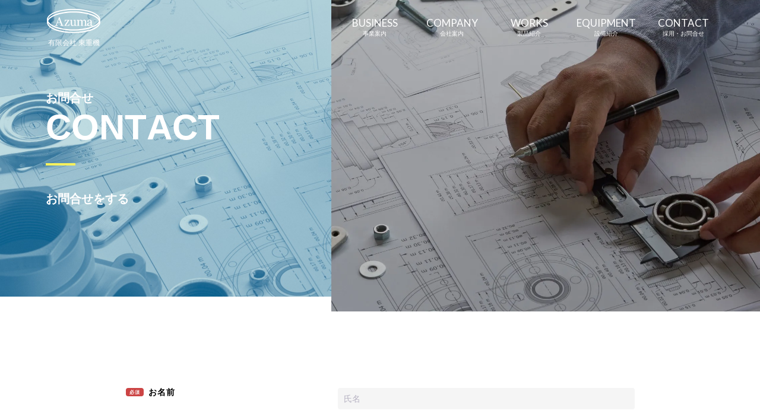

--- FILE ---
content_type: text/html; charset=UTF-8
request_url: https://azuma-juki.com/contact/contact.php
body_size: 16314
content:
<!DOCTYPE html>
<html lang="ja" prefix="og: https://ogp.me/ns#">
<head>
<!-- Google Tag Manager -->
<script>(function(w,d,s,l,i){w[l]=w[l]||[];w[l].push({'gtm.start':
new Date().getTime(),event:'gtm.js'});var f=d.getElementsByTagName(s)[0],
j=d.createElement(s),dl=l!='dataLayer'?'&l='+l:'';j.async=true;j.src=
'https://www.googletagmanager.com/gtm.js?id='+i+dl;f.parentNode.insertBefore(j,f);
})(window,document,'script','dataLayer','GTM-TXKT663');</script>
<!-- End Google Tag Manager -->
<meta charset="UTF-8">
  <meta name="viewport" content="width=device-width, initial-scale=1.0">
  <meta http-equiv="X-UA-Compatible" content="ie=edge">
  <meta name="format-detection" content="telephone=no">
  <link rel="index contents" href="/" title="ホーム">
  <title>お問合せ｜有限会社 東重機 埼玉県熊谷市のタンクローリー・粉塵用集塵機の製造</title>
  <link rel="icon" sizes="16x16" href="../favicon.ico" />
  <link rel="icon" type="image/svg+xml" href="../favicon.svg">
  <link rel="apple-touch-icon" href="../apple-touch-icon.png">
  <link rel="manifest" href="../manifest.json" crossorigin="use-credentials" />
  <meta name="keywords" content="お問合せ,タンクローリー,タンク,集塵機,ワイン用タンク,東重機" />
  <meta name="description" content="埼玉県熊谷市にある東重機へのお問合せフォーム。鉄・ステンレス製のタンクローリーの製作・修理のご依頼からご質問や採用についてもお気軽にお問合せ下さい。">
  <!--OGP-->
  <meta property="og:title" content="お問合せ｜有限会社 東重機 埼玉県熊谷市のタンクローリー・粉塵用集塵機の製造">
  <meta property="og:description" content="埼玉県熊谷市にある東重機へのお問合せフォーム。鉄・ステンレス製のタンクローリーの製作・修理のご依頼からご質問や採用についてもお気軽にお問合せ下さい。">
  <meta property="og:image" content="https://azuma-juki.com/asset/img/common/azumajuki_ogp.jpg">
  <meta property="og:url" content="https://azuma-juki.com">
  <meta property="og:type" content="website">
  <meta property="og:site_name" content="有限会社 東重機">
  <!--CSS-->
  <link href="https://fonts.googleapis.com/css2?family=Lato:wght@400;700&display=swap" rel="stylesheet">
  <link rel="stylesheet" href="../asset/css/swiper-bundle.min.css">
  <link rel="stylesheet" href="../asset/css/style.css">

  <!-- Global site tag (gtag.js) - Google Analytics -->
<script async src="https://www.googletagmanager.com/gtag/js?id=G-3JL8J3KCXE"></script>
<script>
  window.dataLayer = window.dataLayer || [];
  function gtag(){dataLayer.push(arguments);}
  gtag('js', new Date());

  gtag('config', 'G-3JL8J3KCXE');
</script></head>
<body id="contact" class="ul contact">

<!-- Google Tag Manager (noscript) -->
<noscript><iframe src="https://www.googletagmanager.com/ns.html?id=GTM-TXKT663"
height="0" width="0" style="display:none;visibility:hidden"></iframe></noscript>
<!-- End Google Tag Manager (noscript) -->
<div class="mask">
    <div id="lottie"></div>
    <div class="circle"></div>
  </div>
  
<header class="header">
    <div class="header_inner">
      <div class="logo">
        <a href="/" class="ripples">
          <img src="../asset/img/common/logo.svg" alt="東重機">
          <span>有限会社 東重機</span>
        </a>
      </div>
      <nav class="gnav">
        <ul>
          <li><a href="/business/" class="ripples"><span>BUSINESS</span>事業案内</a></li>
          <li><a href="/company/" class="ripples"><span>COMPANY</span>会社案内</a></li>
          <li><a href="/works/" class="ripples"><span>WORKS</span>製品紹介</a></li>
          <li><a href="/equipment/" class="ripples"><span>EQUIPMENT</span>設備紹介</a></li>
          <li><a href="/contact/contact.php" class="ripples"><span>CONTACT</span>採用・お問合せ</a></li>
        </ul>
      </nav>
    </div>
  </header>
  <header class="header-sp">
    <div class="logo-sp">
      <a href="/">
        <img src="../asset/img/common/logo.svg" alt="東重機">
        <span>有限会社 東重機</span>
      </a>
    </div>
    <div id="navArea">
      <nav class="gnav-sp">
        <div class="gnav-sp_inner">
          <ul class="gnav-sp_parents">
            <li class="item"><a href="/business/" class="ani-line"><span>BUSINESS</span>事業案内</a>
              <!-- <ul class="gnav-sp_child">
                <li class="item-child"><a href="/business/index.php#tanker" class="ani-line">タンクローリー</a></li>
                <li class="item-child"><a href="/business/index.php#dust" class="ani-line">集塵機</a></li>
                <li class="item-child"><a href="/business/index.php#wine" class="ani-line">ワイン用タンク</a></li>
              </ul> -->
            </li>
            <li class="item"><a href="/company/" class="ani-line"><span>COMPANY</span>会社案内</a>
              <!-- <ul class="gnav-sp_child">
                <li class="item-child"><a href="/company/index.php#profile" class="ani-line">会社概要</a></li>
                <li class="item-child"><a href="/company/index.php#identity" class="ani-line">企業理念</a></li>
              </ul> -->
            </li>
            <li class="item"><a href="/works/" class="ani-line"><span>WORKS</span>製品紹介</a>
              <!-- <ul class="gnav-sp_child">
                <li class="item-child"><a href="/works/index.php#tanker" class="ani-line">タンクローリー</a></li>
                <li class="item-child"><a href="/works/index.php#dust" class="ani-line">集塵機</a></li>
                <li class="item-child"><a href="/works/index.php#vessel" class="ani-line">圧力容器</a></li>
                <li class="item-child"><a href="/works/index.php#wine" class="ani-line">ワイン用タンク</a></li>
                <li class="item-child"><a href="/works/index.php#other" class="ani-line">その他製品</a></li>
              </ul> -->
            </li>
            <li class="item"><a href="/equipment/" class="ani-line"><span>EQUIPMENT</span>設備紹介</a></li>
            <li class="item"><a href="/contact/contact.php" class="ani-line"><span>CONTACT</span>採用・お問合せ</a></li>
            <li class="item"><a href="/policy/" class="ani-line"><span>PRIVACY POLICY</span>プライバシーポリシー</a></li>
          </ul>
          <div class="gnav-sp_gmap">
            <div class="gnav-sp_gmapbox">
            <iframe src="https://www.google.com/maps/embed?pb=!1m18!1m12!1m3!1d3221.4183064015724!2d139.31519319999998!3d36.1563742!2m3!1f0!2f0!3f0!3m2!1i1024!2i768!4f13.1!3m3!1m2!1s0x601ed77b57559f69%3A0xc40eb3f5a0269763!2z44CSMzYwLTA4NDMg5Z-8546J55yM54aK6LC35biC5LiJ44Kx5bC777yT77yU77yR77yX4oiS77yS!5e0!3m2!1sja!2sjp!4v1658724983755!5m2!1sja!2sjp" width="" height="" style="border:0;" allowfullscreen="" loading="lazy" referrerpolicy="no-referrer-when-downgrade"></iframe>
            </div>
            <div class="gnav-sp_gmapbtn">
                    <a href="https://goo.gl/maps/tFcpVDD46pX5ZrSu8" target="_blank" rel="noopener" class="btn03 bgcenter">
                      <span>大きな地図で見る</span>
                    </a>
                  </div>
          </div>
        </div>
      </nav>

      <div class="toggle_btn">
        <span></span>
        <span></span>
        <span></span>
        <span>MENU</span>
      </div>
      <div id="mask"></div>
    </div>
    <div id="contactBtn">
      <a href="/contact/contact.php">
        <span>お問合せ</span>
      </a>
    </div>
  </header>
  <div id="luxy">
  <section class="mainViewUl luxy-el" data-speed-y="40" data-offset="0">
      <div class="mainViewUl_inner">
        <div class="h02 mainViewUl_ttl">
          <div data-trigger="translateY">
            <h1 class="h02_main str__animation">お問合せ</h1>
          </div>
          <div data-trigger="rotateX">
            <h1 class="h02_subA str__animation">CONTACT</h1>
          </div>
          <div data-trigger="rotateX">
            <h1 class="h02_subB str__animation">お問合せをする</h1>
          </div>
        </div>
        <div class="mainViewUl_img"><img src="../asset/img/contact/hero_img.jpg" alt=""></div>
      </div>
    </section><!-- .mainViewUl -->
    
    <div class="wrapper">
      <main>
<section id="inquiry" class="inquiry">
		<div class="container inquiry_box">
			<form id="main_contact" method="post" action="confirm.php">
				<div class="inquiry_group">
					<label for="name">お名前<span class="error"></span> </label>
					<input type="text" class="form-control validate max30 required" id="name" name="name" placeholder="氏名" value="">
				</div>
				<div class="inquiry_group">
					<label for="email">Email<span class="error"></span> </label>
					<input type="text" class="form-control validate mail required" id="email" name="email" placeholder="abc@abc.com（半角英数字でご入力ください）" value="">
				</div>
				<div class="inquiry_group">
					<label for="tel">お電話番号<span class="error"></span> <span class="error"></span> </label>
					<input type="text" class="validate max30 tel form-control required" id="tel" name="tel" value="" placeholder="012-345-6789（半角数字でご入力ください）">
				</div>
				<div class="inquiry_group">
					<label for="subject">お問合せ件名<span class="error"></span> </label>
					<input type="text" class="form-control validate max50 required" id="subject" name="subject" placeholder="お問合せ件名" value="">
				</div>
				<div class="inquiry_group">
					<label for="body">お問合せ内容<span class="error"></span> </label>
					<div class="count"><span id="count"> </span>/1000</div>
					<textarea class="form-control validate max1000 required" id="body" name="body" placeholder="お問合せ内容をお書きください（1000文字まで）" rows="3"></textarea>
				</div>
    <button type="submit" class="inquiry_btn btn03 bgcenter btn-primary"><span>確認画面へ</span></button>
    <!--確認ページへトークンをPOSTする、隠しフィールド「ticket」-->
    <input type="hidden" name="ticket" value="5801407f10679e14b468180418c1b9deddddbce0">
			</form>
		</div>
</section>
      </main>
    </div>

      <footer class="footer">
        <div class="footer_inner">
          <div class="footer_left">
            <h2 class="footer_logo">
              <a href="/"><img src="../asset/img/common/logo.svg" alt="東重機"></a>
            </h2>
            <p class="footer_address">有限会社 東重機</p>
            <p class="footer_address">
              〒360-0843<br>
              埼玉県熊谷市三ヶ尻3417-2<br>
              <a href="tel:0485323961" class="tel">TEL：048-532-3961</a><a href="https://goo.gl/maps/shi5ZeyV9nSD1N2P8" target="_blank" rel="noopener" class="map"><img src="../asset/img/common/map_w.svg" alt="MAP"></a></p>
            <p></p>
          </div>
          <div class="footer_right">
            <ul class="footer_nav">
              <li><a href="/business/" class="ani-line" id="link">BUSINESS<span> ー 事業案内</span></a></li>
              <li><a href="/company/" class="ani-line">COMPANY<span> ー 会社案内</span></a></li>
              <li><a href="/works/" class="ani-line">WORKS<span> ー 製品紹介</span></a></li>
              <li><a href="/equipment/" class="ani-line">EQUIPMENT<span> ー 設備紹介</span></a></li>
              <li><a href="/contact/contact.php" class="ani-line">CONTACT<span> ー 採用・お問合せ</span></a></li>
              <li><a href="/policy/" class="ani-line">PRIVACY POLICY<span> ー プライバシーポリシー</span></a></li>
            </ul>
          </div>
        </div>
        <p class="footer_copy"><small>©2022 AZUMA JUKI INC.</small></p>
        <div class="pagetop">
          <div class="pagetop_inner"><span></span><a href="#">PAGE TOP</a></div>
        </div>
      </footer><!-- footer -->
    </div>
  </div>

  <!-- <script src="../asset/js/jquery-3.3.1.min.js"></script> -->
  <script src="https://ajax.googleapis.com/ajax/libs/jquery/3.6.1/jquery.min.js"></script>
  <script src="https://cdnjs.cloudflare.com/ajax/libs/jquery-cookie/1.4.1/jquery.cookie.min.js"></script>
  <script src="https://cdnjs.cloudflare.com/ajax/libs/lottie-web/5.9.4/lottie.min.js"></script>
  <script src="../asset/js/jquery.matchHeight.js"></script>
  <!-- <script src="../asset/js/luxy.js"></script> -->
  <script src="https://cdnjs.cloudflare.com/ajax/libs/animejs/3.1.0/anime.min.js"></script>
  <script src="https://cdnjs.cloudflare.com/ajax/libs/ScrollTrigger/1.0.3/ScrollTrigger.min.js"></script>
  <!-- <script src="../asset/js/jquery.nicescroll.min.js"></script> -->
  <script src="../asset/js/swiper-bundle.min.js"></script>
  <script src="../asset/js/jquery.nicescroll.min.js"></script>
  <script src="../asset/js/luxy.js"></script>
  <script src="../asset/js/base.js"></script>
  <!-- js -->

<!-- reCAPTCHA ウィジェットを表示する場合は以下のコメントアウトを外す --> 
<!--<script src="https://www.google.com/recaptcha/api.js?render="></script>-->
<script>
jQuery(function($){
  
  //エラーを表示する関数（error クラスの p 要素を追加して表示）
  function show_error(message, this$) {
    text = this$.parent().find('label').text() + message;
    this$.parent().append("<p class='error'>" + text + "</p>");
  }
  
  //フォームが送信される際のイベントハンドラの設定
  $("#main_contact").submit(function(){
    //エラー表示の初期化
    $("p.error").remove();
    $("div").removeClass("error");
    var text = "";
    $("#errorDispaly").remove();
    
    //メールアドレスの検証
    var email =  $.trim($("#email").val());
    if(email && !(/^([a-z0-9\+_\-]+)(\.[a-z0-9\+_\-]+)*@([a-z0-9\-]+\.)+[a-z]{2,6}$/gi).test(email)){
      $("#email").after("<p class='error'>メールアドレスの形式が異なります</p>");
    }
    //確認用メールアドレスの検証
//    var email_check =  $.trim($("#email_check").val());
//    if(email_check && email_check != $.trim($("input[name="+$("#email_check").attr("name").replace(/^(.+)_check$/, "$1")+"]").val())){
//      show_error("が異なります", $("#email_check"));
//    }
    //電話番号の検証
    var tel = $.trim($("#tel").val());
    if(tel && !(/^\(?\d{2,5}\)?[-(\.\s]{0,2}\d{1,4}[-)\.\s]{0,2}\d{3,4}$/gi).test(tel)){
      $("#tel").after("<p class='error'>電話番号の形式が異なります（半角英数字でご入力ください）</p>");
    }
    
    //1行テキスト入力フォームとテキストエリアの検証
    $(":text,textarea").filter(".validate").each(function(){
      //必須項目の検証
      $(this).filter(".required").each(function(){
        if($(this).val()==""){
          show_error(" は必須項目です", $(this));
        }
      });
      //文字数の検証
      $(this).filter(".max30").each(function(){
        if($(this).val().length > 30){
          show_error(" は30文字以内です", $(this));
        }
      });
      $(this).filter(".max50").each(function(){
        if($(this).val().length > 50){
          show_error(" は50文字以内です", $(this));
        }
      });
      $(this).filter(".max100").each(function(){
        if($(this).val().length > 100){
          show_error(" は100文字以内です", $(this));
        }
      });
      //文字数の検証
      $(this).filter(".max1000").each(function(){
        if($(this).val().length > 1000){
          show_error(" は1000文字以内でお願いします", $(this));
        }
      });
    });

    //error クラスの追加の処理
    if($("p.error").length > 0){
      $("p.error").parent().addClass("error");
      $('html,body').animate({ scrollTop: $("p.error:first").offset().top-180 }, 'slow');
      return false;
    }
  });
  
  //テキストエリアに入力された文字数を表示
  $("textarea").on('keydown keyup change', function() {
    var count = $(this).val().length;
    $("#count").text(count);
    if(count > 1000) {
      $("#count").css({color: 'red', fontWeight: 'bold'});
    }else{
      $("#count").css({color: '#333', fontWeight: 'normal'});
    }
  });
})
</script>

</body>
</html>

--- FILE ---
content_type: text/css
request_url: https://azuma-juki.com/asset/css/style.css
body_size: 101513
content:
@charset "UTF-8";
/*==================================================================
    style.css
===================================================================*/
/*==================================================================
    reset
===================================================================*/
html {
  overflow-x: hidden;
  background: #fff;
  font-size: 62.5%;
}

body {
  overflow-x: hidden;
  min-width: 320px;
  -webkit-text-size-adjust: none;
  -ms-text-size-adjust: none;
  word-wrap: break-word;
}

body,
div,
dl,
dt,
dd,
ul,
ol,
li,
h1,
h2,
h3,
h4,
h5,
h6,
object,
iframe,
pre,
code,
p,
blockquote,
form,
fieldset,
legend,
table,
th,
td,
caption,
tbody,
tfoot,
thead,
article,
aside,
figure,
footer,
header,
hgroup,
menu,
nav,
section,
audio,
video,
canvas {
  margin: 0;
  padding: 0;
}

article,
aside,
details,
figcaption,
figure,
footer,
header,
hgroup,
nav,
section,
menu {
  display: block;
}

audio:not([controls]) {
  display: none;
  height: 0;
}

[hidden] {
  display: none;
}

table {
  border-collapse: collapse;
  border-spacing: 0;
}

fieldset,
img {
  border: none;
}

address,
caption,
cite,
code,
dfn,
em,
strong,
th,
var {
  font-style: normal;
  font-weight: normal;
}

ul,
ol,
menu {
  list-style: none;
}

caption,
th {
  text-align: left;
}

h1,
h2,
h3,
h4,
h5,
h6 {
  font-size: 100%;
  font-weight: normal;
}

q:before,
q:after {
  content: "";
}

abbr,
acronym {
  border: none;
  font-variant: normal;
}

sup {
  vertical-align: text-top;
}

sub {
  vertical-align: text-bottom;
}

input,
textarea,
select {
  font-family: inherit;
  font-size: inherit;
  font-weight: inherit;
}

legend {
  color: #000;
}

a img,
map a {
  border: none;
}

a:hover,
a:active,
a:focus {
  outline: 0;
}

embed {
  width: 100%;
}

audio,
canvas,
video {
  display: inline-block;
}

audio:not([controls]) {
  display: none;
  height: 0;
}

img,
object,
embed {
  max-width: 100%;
  height: auto;
}

object,
embed {
  height: 100%;
}

img {
  vertical-align: bottom;
  -ms-interpolation-mode: bicubic;
}

div {
  vertical-align: top;
}

strong {
  font-weight: bold;
}

em {
  font-style: normal;
}

select,
input,
button,
textarea,
button {
  font: 99% arial, sans-serif;
}

pre,
code,
kbd,
samp,
tt {
  font-family: monospace;
  line-height: 1;
}

/*  touch
---------------------------------------------*/
a,
img,
button,
input[type=button],
input[type=submit],
.touch-hover {
  -webkit-tap-highlight-color: transparent;
}

/*  box-sizing
---------------------------------------------*/
* {
  box-sizing: border-box;
}
*::before, *::after {
  box-sizing: border-box;
}

/*  table
---------------------------------------------*/
table {
  empty-cells: show;
  font-size: inherit;
  font: 100%;
}

/*  main
---------------------------------------------*/
/* IE10,11対策 main要素の高さと幅を認識させる */
@media all and (-ms-high-contrast: none) {
  main {
    display: block;
  }
}
/*  list
---------------------------------------------*/
li {
  list-style: none;
  line-height: 1;
}

/*  form
---------------------------------------------*/
input {
  line-height: 1;
}

form img,
input,
select {
  vertical-align: middle;
}

textarea {
  resize: none;
}

select {
  padding: 1px;
}

legend {
  display: none;
}

input,
select,
textarea,
button {
  font-size: 1.4rem;
  vertical-align: middle;
  color: #000;
  height: auto;
}

textarea {
  height: auto;
}

input[type=text],
input[type=tel],
input[type=email],
input[type=password],
select,
textarea {
  -webkit-appearance: none;
  font-size: 1.2rem;
  width: 100%;
  padding: 1rem 1.2rem;
  border: 1px solid #ccc;
  background: #fff;
  font-weight: normal;
  border-radius: 4px;
}

/* ======= outline ======= */
input[type=email],
input[type=text],
input[type=number],
input[type=password],
textarea,
select {
  outline: none;
}

/* ======= label ======= */
label {
  margin-right: 1em;
  line-height: 1;
}

/*==================================================================
    utility
===================================================================*/
/* ------------------------------------------------------------------
  Visual utility
-------------------------------------------------------------------*/
/*  display
---------------------------------------------*/
.noDisplay {
  display: none !important;
}

.block {
  display: block !important;
}

.inline {
  display: inline !important;
}

.inlineBlock {
  display: inline-block !important;
}

/* ======= display none ======= */
@media screen and (min-width: 768px) {
  .pcNone {
    display: none !important;
  }
}
@media screen and (max-width: 768px) {
  .spNone {
    display: none !important;
  }
}
/*  position
---------------------------------------------*/
.static {
  position: static !important;
}

.relative {
  position: relative !important;
}

.absolute {
  position: absolute !important;
}

.fixed {
  position: fixed !important;
}

/*  float
---------------------------------------------*/
.leftBox {
  float: left;
}

.rightBox {
  float: right;
}

.nofloat {
  float: none !important;
}

.clearfix {
  zoom: 1;
}

.clearfix:after {
  display: block;
  clear: both;
  content: "";
}

.clear {
  clear: both !important;
}

/* IE6 */
* html .clearfix {
  zoom: 1;
}

/* IE7 */
*:first-child + html .clearfix {
  zoom: 1;
}

/*  hover
---------------------------------------------*/
.hover:hover {
  filter: alpha(opacity=70);
  -moz-opacity: 0.7;
  -khtml-opacity: 0.7;
  opacity: 0.7;
}

/*  .scrollWSp SP時に横幅からはみ出す要素(tableなど)に囲って使用
---------------------------------------------*/
@media screen and (max-width: 768px) {
  .scrollWSp {
    overflow: auto;
    white-space: nowrap;
    -webkit-overflow-scrolling: touch;
  }
}
/* .firstload ※初回読み込み時のCSSトランジション防止
------------------------------------------------*/
.firstload {
  transition: 0s !important;
}

/* ------------------------------------------------------------------
  width utility
-------------------------------------------------------------------*/
.w10 {
  width: 10% !important;
}

.w20 {
  width: 20% !important;
}

.w30 {
  width: 30% !important;
}

.w40 {
  width: 40% !important;
}

.w50 {
  width: 50% !important;
}

.w60 {
  width: 60% !important;
}

.w70 {
  width: 70% !important;
}

.w80 {
  width: 80% !important;
}

.w90 {
  width: 90% !important;
}

.w100 {
  width: 100% !important;
}

/* ------------------------------------------------------------------
  BoxModel utility
-------------------------------------------------------------------*/
.mt0 {
  margin-top: 0px !important;
}

.mb0 {
  margin-bottom: 0px !important;
}

.mr0 {
  margin-right: 0px !important;
}

.ml0 {
  margin-left: 0px !important;
}

.pt0 {
  padding-top: 0px !important;
}

.pb0 {
  padding-bottom: 0px !important;
}

.pr0 {
  padding-right: 0px !important;
}

.pl0 {
  padding-left: 0px !important;
}

.mt5 {
  margin-top: 5px !important;
}

.mb5 {
  margin-bottom: 5px !important;
}

.mr5 {
  margin-right: 5px !important;
}

.ml5 {
  margin-left: 5px !important;
}

.pt5 {
  padding-top: 5px !important;
}

.pb5 {
  padding-bottom: 5px !important;
}

.pr5 {
  padding-right: 5px !important;
}

.pl5 {
  padding-left: 5px !important;
}

.mt10 {
  margin-top: 10px !important;
}

.mb10 {
  margin-bottom: 10px !important;
}

.mr10 {
  margin-right: 10px !important;
}

.ml10 {
  margin-left: 10px !important;
}

.pt10 {
  padding-top: 10px !important;
}

.pb10 {
  padding-bottom: 10px !important;
}

.pr10 {
  padding-right: 10px !important;
}

.pl10 {
  padding-left: 10px !important;
}

.mt15 {
  margin-top: 15px !important;
}

.mb15 {
  margin-bottom: 15px !important;
}

.mr15 {
  margin-right: 15px !important;
}

.ml15 {
  margin-left: 15px !important;
}

.pt15 {
  padding-top: 15px !important;
}

.pb15 {
  padding-bottom: 15px !important;
}

.pr15 {
  padding-right: 15px !important;
}

.pl15 {
  padding-left: 15px !important;
}

.mt20 {
  margin-top: 20px !important;
}

.mb20 {
  margin-bottom: 20px !important;
}

.mr20 {
  margin-right: 20px !important;
}

.ml20 {
  margin-left: 20px !important;
}

.pt20 {
  padding-top: 20px !important;
}

.pb20 {
  padding-bottom: 20px !important;
}

.pr20 {
  padding-right: 20px !important;
}

.pl20 {
  padding-left: 20px !important;
}

.mt25 {
  margin-top: 25px !important;
}

.mb25 {
  margin-bottom: 25px !important;
}

.mr25 {
  margin-right: 25px !important;
}

.ml25 {
  margin-left: 25px !important;
}

.pt25 {
  padding-top: 25px !important;
}

.pb25 {
  padding-bottom: 25px !important;
}

.pr25 {
  padding-right: 25px !important;
}

.pl25 {
  padding-left: 25px !important;
}

.mt30 {
  margin-top: 30px !important;
}

.mb30 {
  margin-bottom: 30px !important;
}

.mr30 {
  margin-right: 30px !important;
}

.ml30 {
  margin-left: 30px !important;
}

.pt30 {
  padding-top: 30px !important;
}

.pb30 {
  padding-bottom: 30px !important;
}

.pr30 {
  padding-right: 30px !important;
}

.pl30 {
  padding-left: 30px !important;
}

.mt35 {
  margin-top: 35px !important;
}

.mb35 {
  margin-bottom: 35px !important;
}

.mr35 {
  margin-right: 35px !important;
}

.ml35 {
  margin-left: 35px !important;
}

.pt35 {
  padding-top: 35px !important;
}

.pb35 {
  padding-bottom: 35px !important;
}

.pr35 {
  padding-right: 35px !important;
}

.pl35 {
  padding-left: 35px !important;
}

.mt40 {
  margin-top: 40px !important;
}

.mb40 {
  margin-bottom: 40px !important;
}

.mr40 {
  margin-right: 40px !important;
}

.ml40 {
  margin-left: 40px !important;
}

.pt40 {
  padding-top: 40px !important;
}

.pb40 {
  padding-bottom: 40px !important;
}

.pr40 {
  padding-right: 40px !important;
}

.pl40 {
  padding-left: 40px !important;
}

.mt45 {
  margin-top: 45px !important;
}

.mb45 {
  margin-bottom: 45px !important;
}

.mr45 {
  margin-right: 45px !important;
}

.ml45 {
  margin-left: 45px !important;
}

.pt45 {
  padding-top: 45px !important;
}

.pb45 {
  padding-bottom: 45px !important;
}

.pr45 {
  padding-right: 45px !important;
}

.pl45 {
  padding-left: 45px !important;
}

.mt50 {
  margin-top: 50px !important;
}

.mb50 {
  margin-bottom: 50px !important;
}

.mr50 {
  margin-right: 50px !important;
}

.ml50 {
  margin-left: 50px !important;
}

.pt50 {
  padding-top: 50px !important;
}

.pb50 {
  padding-bottom: 50px !important;
}

.pr50 {
  padding-right: 50px !important;
}

.pl50 {
  padding-left: 50px !important;
}

.mt55 {
  margin-top: 55px !important;
}

.mb55 {
  margin-bottom: 55px !important;
}

.mr55 {
  margin-right: 55px !important;
}

.ml55 {
  margin-left: 55px !important;
}

.pt55 {
  padding-top: 55px !important;
}

.pb55 {
  padding-bottom: 55px !important;
}

.pr55 {
  padding-right: 55px !important;
}

.pl55 {
  padding-left: 55px !important;
}

.mt60 {
  margin-top: 60px !important;
}

.mb60 {
  margin-bottom: 60px !important;
}

.mr60 {
  margin-right: 60px !important;
}

.ml60 {
  margin-left: 60px !important;
}

.pt60 {
  padding-top: 60px !important;
}

.pb60 {
  padding-bottom: 60px !important;
}

.pr60 {
  padding-right: 60px !important;
}

.pl60 {
  padding-left: 60px !important;
}

.mt65 {
  margin-top: 65px !important;
}

.mb65 {
  margin-bottom: 65px !important;
}

.mr65 {
  margin-right: 65px !important;
}

.ml65 {
  margin-left: 65px !important;
}

.pt65 {
  padding-top: 65px !important;
}

.pb65 {
  padding-bottom: 65px !important;
}

.pr65 {
  padding-right: 65px !important;
}

.pl65 {
  padding-left: 65px !important;
}

.mt70 {
  margin-top: 70px !important;
}

.mb70 {
  margin-bottom: 70px !important;
}

.mr70 {
  margin-right: 70px !important;
}

.ml70 {
  margin-left: 70px !important;
}

.pt70 {
  padding-top: 70px !important;
}

.pb70 {
  padding-bottom: 70px !important;
}

.pr70 {
  padding-right: 70px !important;
}

.pl70 {
  padding-left: 70px !important;
}

.mt75 {
  margin-top: 75px !important;
}

.mb75 {
  margin-bottom: 75px !important;
}

.mr75 {
  margin-right: 75px !important;
}

.ml75 {
  margin-left: 75px !important;
}

.pt75 {
  padding-top: 75px !important;
}

.pb75 {
  padding-bottom: 75px !important;
}

.pr75 {
  padding-right: 75px !important;
}

.pl75 {
  padding-left: 75px !important;
}

/* ------------------------------------------------------------------
  border utility
-------------------------------------------------------------------*/
.btNone {
  border-top: none !important;
}

.brNone {
  border-right: none !important;
}

.bbNone {
  border-bottom: none !important;
}

.blNone {
  border-left: none !important;
}

/* ------------------------------------------------------------------
  Text utiity
-------------------------------------------------------------------*/
.bold {
  font-weight: bold !important;
}

.italic {
  font-style: italic !important;
}

.note {
  color: #A8A0A0;
  margin-left: 1em;
  text-indent: -1em;
}

.underline {
  text-decoration: underline !important;
}

.textNoLine {
  text-decoration: none !important;
}

/*  font-family
---------------------------------------------*/
.font1 {
  font-family: "Lato", sans-serif !important;
}

/*  font-size+line-height
---------------------------------------------*/
.fzS {
  font-size: 1.2rem;
  line-height: 1.6;
}
@media screen and (max-width: 768px) {
  .fzS {
    font-size: 1.1rem;
    line-height: 1.3;
  }
}

.fz {
  font-size: 1.4rem;
  line-height: 1.8;
}
@media screen and (max-width: 768px) {
  .fz {
    font-size: 1.3rem;
    line-height: 1.5;
  }
}

.fzM {
  font-size: 1.6rem;
  line-height: 2;
}
@media screen and (max-width: 768px) {
  .fzM {
    font-size: 1.5rem;
    line-height: 1.7;
  }
}

.fzL {
  font-size: 1.8rem;
  line-height: 2.4;
}
@media screen and (max-width: 768px) {
  .fzL {
    font-size: 1.7rem;
    line-height: 1.9;
  }
}

/*  color
---------------------------------------------*/
.white {
  color: #fff;
}

.black {
  color: #000;
}

.g1 {
  color: #A8A0A0;
}

.g2 {
  color: #B6B2C2;
}

.g3 {
  color: #E0E0E0;
}

.g4 {
  color: #808080;
}

.g5 {
  color: #777777;
}

.g6 {
  color: #666666;
}

.c1 {
  color: #006888;
}

.c2 {
  color: #F6F15D;
}

.c3 {
  color: #12A7BE;
}

.c4 {
  color: #FF8000;
}

.c5 {
  color: #ff1d00;
}

.c6 {
  color: #023D4F;
}

.c-caution {
  color: #e20c0c;
}

/*  align
---------------------------------------------*/
.middle {
  vertical-align: middle !important;
}

.center {
  text-align: center !important;
}

.left {
  text-align: left !important;
}

.right {
  text-align: right !important;
}

/* font-size
---------------------------------------------*/
.fz {
  font-size: 1.4rem;
}

.fz--s {
  font-size: 1.2rem;
  line-height: 1.6;
}

.fz--l {
  font-size: 1.8rem;
  line-height: 2.4;
}

.fz8 {
  font-size: 0.8rem !important;
}

.fz9 {
  font-size: 0.9rem !important;
}

.fz10 {
  font-size: 1rem !important;
}

.fz11 {
  font-size: 1.1rem !important;
}

.fz12 {
  font-size: 1.2rem !important;
}

.fz13 {
  font-size: 1.3rem !important;
}

.fz14 {
  font-size: 1.4rem !important;
}

.fz15 {
  font-size: 1.5rem !important;
}

.fz16 {
  font-size: 1.6rem !important;
}

.fz17 {
  font-size: 1.7rem !important;
}

.fz18 {
  font-size: 1.8rem !important;
}

.fz19 {
  font-size: 1.9rem !important;
}

.fz20 {
  font-size: 2rem !important;
}

.fz21 {
  font-size: 2.1rem !important;
}

.fz22 {
  font-size: 2.2rem !important;
}

.fz23 {
  font-size: 2.3rem !important;
}

.fz24 {
  font-size: 2.4rem !important;
}

.fz25 {
  font-size: 2.5rem !important;
}

.fz26 {
  font-size: 2.6rem !important;
}

.fz27 {
  font-size: 2.7rem !important;
}

.fz28 {
  font-size: 2.8rem !important;
}

.fz29 {
  font-size: 2.9rem !important;
}

.fz30 {
  font-size: 3rem !important;
}

/*==================================================================
    general
===================================================================*/
/* -----------------------------------------------
    font
------------------------------------------------*/
body {
  font-family: "游ゴシック体", YuGothic, "游ゴシック Medium", "Yu Gothic Medium", "游ゴシック", "Yu Gothic", "Hiragino sans", "ヒラギノ角ゴ Pro W3", "Hiragino Kaku Gothic Pro", "メイリオ", "Meiryo", "ＭＳ Ｐゴシック", "MS PGothic", sans-serif;
  font-size: 1.4rem;
  color: #006888;
  font-weight: 500;
  line-height: 1;
}
@media screen and (max-width: 768px) {
  body {
    font-size: 1.3rem;
    line-height: 1;
  }
}

/* -----------------------------------------------
    hiragino sansのウェイトズレを調整
------------------------------------------------*/
@font-face {
  font-family: "Hiragino Sans";
  src: local(HiraginoSans-W0), local(メイリオ);
  font-weight: 100;
}
@font-face {
  font-family: "Hiragino Sans";
  src: local(HiraginoSans-W1), local(メイリオ);
  font-weight: 200;
}
@font-face {
  font-family: "Hiragino Sans";
  src: local(HiraginoSans-W2), local(メイリオ);
  font-weight: 300;
}
@font-face {
  font-family: "Hiragino Sans";
  src: local(HiraginoSans-W3), local(メイリオ);
  font-weight: 400;
}
@font-face {
  font-family: "Hiragino Sans";
  src: local(HiraginoSans-W4), local(メイリオ);
  font-weight: 500;
}
@font-face {
  font-family: "Hiragino Sans";
  src: local(HiraginoSans-W5), local(メイリオ ボールド);
  font-weight: 600;
}
@font-face {
  font-family: "Hiragino Sans";
  src: local(HiraginoSans-W6), local(メイリオ ボールド);
  font-weight: 700;
}
@font-face {
  font-family: "Hiragino Sans";
  src: local(HiraginoSans-W7), local(メイリオ ボールド);
  font-weight: 800;
}
@font-face {
  font-family: "Hiragino Sans";
  src: local(HiraginoSans-W8), local(メイリオ ボールド);
  font-weight: 900;
}
@font-face {
  font-family: "Hiragino Sans W9";
  src: local(HiraginoSans-W9), local(メイリオ ボールド);
  font-weight: 900;
}
/* -----------------------------------------------
    font
------------------------------------------------*/
.lato {
  font-family: "Lato", sans-serif;
}

/* -----------------------------------------------
    Google Font Icons
------------------------------------------------*/
/* アイコンのサイズを変更するためのルール */
.material-icons-outlined.md-14 {
  font-size: 1.4rem;
}

.material-icons-outlined.md-18 {
  font-size: 1.8rem;
}

.material-icons-outlined.md-24 {
  font-size: 24px;
}

.material-icons-outlined.md-36 {
  font-size: 36px;
}

.material-icons-outlined.md-48 {
  font-size: 48px;
}

/* 明るい背景の場合に黒色でアイコンを表示するためのルール */
.material-icons-outlined.md-dark {
  color: rgba(0, 0, 0, 0.54);
}

.material-icons-outlined.md-dark.md-inactive {
  color: rgba(0, 0, 0, 0.26);
}

/* 暗い背景の場合に白色でアイコンを表示するためのルール */
.material-icons-outlined.md-light {
  color: rgb(255, 255, 255);
}

.material-icons-outlined.md-light.md-inactive {
  color: rgba(255, 255, 255, 0.3);
}

/* -----------------------------------------------
    p
------------------------------------------------*/
p {
  font-size: 1.4rem;
  line-height: 1.8;
}
@media screen and (max-width: 768px) {
  p {
    font-size: 1.3rem;
    line-height: 1.8;
  }
}

/* -----------------------------------------------
    li
------------------------------------------------*/
/* ======= hiwrite ======= */
::-moz-selection {
  background: #ededed;
}
::selection {
  background: #ededed;
}

/* ======= テキストの下線スタイル ======= */
.underHiwrite {
  position: relative;
  z-index: 1;
}
.underHiwrite::after {
  content: "";
  display: inline-block;
  width: 100%;
  height: 20%;
  background-color: #ff0;
  position: absolute;
  bottom: 2px;
  left: 0;
  z-index: -1;
}

/* ======= 上付き文字、下付き文字 ======= */
.supText {
  font-size: 75.5%;
  vertical-align: top;
  position: relative;
  top: -0.1em;
}

.subText {
  font-size: 75.5%;
  vertical-align: bottom;
  position: relative;
  top: 0.1em;
}

/* ======= 注釈 ======= */
.annotation {
  color: #666;
  font-size: 1.2rem;
}
@media screen and (max-width: 768px) {
  .annotation {
    font-size: 1.1rem;
  }
}

/* -----------------------------------------------
    link
------------------------------------------------*/
a {
  text-decoration: none;
  transition: all 200ms ease;
}

.pc a:hover {
  text-decoration: none;
}

/*  a img
---------------------------------------------*/
a img {
  transition: all 200ms ease;
}

@media (min-width: 751px) {
  a[href*="tel:"] {
    pointer-events: none;
    cursor: default;
    text-decoration: none;
  }
}
/* ======= hover ======= */
a[href^="tel:"]:hover img {
  opacity: 1;
}

/*  .link - decoration underline
---------------------------------------------*/
a.link {
  color: #006888;
  text-decoration: underline;
}

.pc a.link:hover {
  text-decoration: none;
  color: #006888;
}

/* -----------------------------------------------
    section
------------------------------------------------*/
/*==================================================================
    layout
===================================================================*/
/*  container
---------------------------------------------*/
.container {
  width: 100%;
  max-width: 1130px;
  padding-right: 15px;
  padding-left: 15px;
  margin-right: auto;
  margin-left: auto;
}
@media screen and (max-width: 768px) {
  .container {
    max-width: auto;
  }
}
.container.-large {
  max-width: 1230px;
}
@media screen and (max-width: 768px) {
  .container.-large {
    max-width: auto;
  }
}
.container.-small {
  max-width: 860px;
}
@media screen and (max-width: 768px) {
  .container.-small {
    max-width: auto;
  }
}
.container.-min {
  max-width: 690px;
}
@media screen and (max-width: 768px) {
  .container.-min {
    max-width: auto;
  }
}
.container.-fluid {
  max-width: none;
  padding-right: 0;
  padding-left: 0;
}

.container--fluid {
  width: 100%;
  padding-right: 0;
  padding-left: 0;
  margin-right: auto;
  margin-left: auto;
}

/*==================================================================
    .h01
===================================================================*/
.h01 {
  position: relative;
  z-index: 1;
}
.h01_main {
  font-size: 8rem;
  font-weight: bold;
  z-index: 1;
  color: #006888;
  padding-bottom: 10px;
}
@media screen and (max-width: 1030px) {
  .h01_main {
    font-size: 3rem;
  }
}
.h01_sub {
  font-size: 3rem;
  font-weight: bold;
  color: #000;
  display: flex;
}
@media screen and (max-width: 1030px) {
  .h01_sub {
    font-size: 1.8rem;
  }
}

/*==================================================================
    .h02
===================================================================*/
.h02 {
  position: relative;
  z-index: 11;
}
.h02_main {
  position: relative;
  font-size: 2rem;
  font-weight: bold;
  z-index: 1;
  color: #fff;
  padding-bottom: 10px;
}
@media screen and (max-width: 768px) {
  .h02_main {
    font-size: 1.8rem;
  }
}
.h02_main:before {
  content: "";
  width: 50px;
  height: 4px;
  background-color: #F6F15D;
  position: absolute;
  top: 120px;
  left: 0;
}
@media screen and (max-width: 768px) {
  .h02_main:before {
    top: 80px;
  }
}
.h02_main.-reverse {
  color: #006888;
}
.h02_main.-reverse:before {
  right: 0;
  left: auto;
}
.h02_subA {
  font-size: 6rem;
  font-weight: bold;
  color: #fff;
}
@media screen and (max-width: 768px) {
  .h02_subA {
    font-size: 3.6rem;
  }
}
.h02_subB {
  font-size: 2rem;
  font-weight: bold;
  color: #fff;
  padding-top: 80px;
  display: flex;
}
@media screen and (max-width: 1030px) {
  .h02_subB {
    font-size: 1.6rem;
    padding-top: 60px;
  }
}
.h02_subB.-reverse {
  color: #006888;
  justify-content: flex-end;
}

/*==================================================================
    .h03
===================================================================*/
.h03 {
  position: relative;
  z-index: 11;
}
@media screen and (max-width: 1030px) {
  .h03 {
    padding: 0 20px;
  }
}
.h03_main {
  font-size: 4rem;
  font-weight: bold;
  z-index: 1;
  color: #006888;
}
@media screen and (max-width: 1030px) {
  .h03_main {
    font-size: 3rem;
  }
}
.h03_main:before {
  content: "";
  width: 50px;
  height: 4px;
  background-color: #F6F15D;
  position: absolute;
  top: 70px;
  left: 0;
}
@media screen and (max-width: 1030px) {
  .h03_main:before {
    top: 50px;
    left: 20px;
  }
}
.h03_main.-reverse {
  color: #fff;
}
.h03_main.-reverse:before {
  right: 0;
  left: auto;
}
@media screen and (max-width: 1030px) {
  .h03_main.-reverse:before {
    right: 20px;
  }
}
.h03_sub {
  font-size: 1.8rem;
  font-weight: bold;
  color: #006888;
  padding-top: 80px;
  display: flex;
}
@media screen and (max-width: 1030px) {
  .h03_sub {
    font-size: 1.6rem;
    padding-top: 60px;
  }
}
.h03_sub.-reverse {
  color: #fff;
  justify-content: flex-end;
}

.ttl-b:before {
  content: "";
  width: 200px;
  height: 100%;
  position: absolute;
  top: -40px;
  left: 120px;
  background: url("../img/top/ttl_business.svg") no-repeat;
  background-size: contain;
}

/*==================================================================
    .h04
===================================================================*/
.h04 {
  position: relative;
  z-index: 11;
  color: #006888;
  text-align: center;
  display: flex;
  flex-flow: column;
  align-items: center;
}
.h04_main {
  font-size: 4rem;
  font-weight: bold;
  z-index: 1;
}
@media screen and (max-width: 1030px) {
  .h04_main {
    font-size: 3rem;
  }
}
.h04_sub {
  font-size: 1.8rem;
  font-weight: bold;
  padding-top: 10px;
}
@media screen and (max-width: 1030px) {
  .h04_sub {
    font-size: 1.6rem;
  }
}

/*==================================================================
    .btn01
===================================================================*/
.btn01 {
  position: relative;
  display: inline-flex;
  width: 120px;
  height: 120px;
  cursor: pointer;
  align-items: center;
  justify-content: center;
}
@media screen and (max-width: 768px) {
  .btn01 {
    width: 80px;
    height: 80px;
  }
}
.btn01 .detail {
  position: relative;
  font-size: 1.4rem;
  transition: 0.35s ease-in-out;
}
@media screen and (max-width: 768px) {
  .btn01 .detail {
    font-size: 1.2rem;
  }
}
.btn01_outer {
  position: absolute;
  top: 0;
  left: 0;
  width: 100%;
  height: 100%;
  -webkit-animation: btn01rotation 4s infinite linear;
          animation: btn01rotation 4s infinite linear;
}
.btn01_outer .inner {
  position: absolute;
  border: 1px solid #006888;
  width: 100%;
  height: 100%;
  border-radius: 50%;
  transition: 0.15s ease-out;
}
.btn01.-reverse .inner {
  border: 1px solid #fff;
}

.btn01:hover .detail {
  font-size: 1.6rem;
}
.btn01:hover .inner {
  border: 2px dashed #006888;
  background-color: rgba(255, 255, 255, 0);
  transform: scale(1.2);
}
.btn01.-reverse:hover .inner {
  border: 2px dashed #fff;
}

/*==================================================================
    .btn02
===================================================================*/
.btn02 {
  position: relative;
  display: inline-flex;
  width: 120px;
  height: 120px;
  cursor: pointer;
  align-items: center;
  justify-content: center;
  transition-duration: 0.3s;
  background-color: #fff;
  border-radius: 50%;
  z-index: 2;
  border: 1px solid #006888;
}
.btn02:after {
  background: #006888;
  border-radius: 50%;
  content: "";
  display: block;
  margin: auto;
  opacity: 0;
  pointer-events: none;
  position: absolute;
  top: 50%;
  left: 0;
  right: 0;
  width: 100%;
  padding-top: 100%;
  height: 0;
  z-index: -1;
  transform: translateY(-50%) scale(0.1);
  transition: opacity 0.4s, transform 0s;
  transition-delay: 0s, 0.4s;
}
@media screen and (max-width: 768px) {
  .btn02 {
    width: 80px;
    height: 80px;
  }
}
.btn02 .inner {
  position: relative;
  color: #006888;
  font-size: 1.4rem;
  transition: 0.35s ease-in-out;
}
@media screen and (max-width: 768px) {
  .btn02 .inner {
    font-size: 1.2rem;
  }
}

.btn02 a {
  width: 100%;
  height: 100%;
  display: flex;
  justify-content: center;
  align-items: center;
}
.btn02:hover:after {
  opacity: 1;
  transform: translateY(-50%) scale(1.1);
  transition-delay: 0s;
  transition: opacity 0.5s, transform 0.4s ease-in-out;
}
.btn02:hover .inner {
  font-size: 1.6rem;
  color: #fff;
}

/*==================================================================
    .btn03
===================================================================*/
.btn03 {
  position: relative;
  overflow: hidden;
  text-decoration: none;
  display: flex;
  align-items: center;
  justify-content: center;
  width: 220px;
  height: 50px;
  background-color: #006888;
  font-size: 1.6rem;
  outline: none;
  transition: ease 0.2s;
  margin: 0 auto;
}
@media screen and (max-width: 768px) {
  .btn03 {
    font-size: 1.4rem;
  }
}
@media screen and (max-width: 320px) {
  .btn03 {
    width: 100%;
  }
}
.btn03 span {
  position: relative;
  z-index: 3;
  color: #fff;
  font-family: "Lato", "游ゴシック体", YuGothic, "游ゴシック Medium", "Yu Gothic Medium", "游ゴシック", "Yu Gothic", "Hiragino sans", "ヒラギノ角ゴ Pro W3", "Hiragino Kaku Gothic Pro", "メイリオ", "Meiryo", "ＭＳ Ｐゴシック", "MS PGothic", sans-serif;
}
.btn03:hover span {
  color: #006888;
}

/*== 背景が流れる（中央から横全体） */
.bgcenter:before {
  content: "";
  position: absolute;
  top: 0;
  left: 0;
  z-index: 2;
  background: #F6F15D;
  width: 100%;
  height: 100%;
  transition: transform 0.3s cubic-bezier(0.8, 0, 0.2, 1) 0s;
  transform: scale(0, 1);
  transform-origin: top;
}
.bgcenter:hover:before {
  transform: scale(1, 1);
}

/*==================================================================
    .header
===================================================================*/
.header {
  position: absolute;
  top: 0;
  left: 0;
  width: 100%;
  height: 100px;
}
@media screen and (max-width: 1030px) {
  .header {
    display: none;
  }
}
.header_inner {
  display: flex;
  flex-flow: row nowrap;
  justify-content: flex-end;
}
.header .logo {
  width: 120px;
  position: absolute;
  top: 15px;
  left: 5vw;
  z-index: 2;
}
.header .logo a {
  display: flex;
  flex-flow: row wrap;
  justify-content: center;
}
.header .logo a img {
  width: 90px;
}
.header .logo a span {
  font-size: 1.2rem;
  color: #fff;
  padding-top: 10px;
}
.header .gnav ul {
  display: flex;
  flex-flow: row wrap;
  margin-right: 5vw;
  margin-left: auto;
  justify-content: flex-end;
  position: relative;
  z-index: 2;
  padding-top: 10px;
}
.header .gnav li {
  text-align: center;
  width: 130px;
}
.header .gnav li span {
  font-size: 1.7rem;
  font-family: "Lato", sans-serif;
  padding-bottom: 5px;
  display: block;
}
.header .gnav li a {
  display: inline-block;
  margin: 20px 0px;
  text-decoration: none;
  font-size: 10px;
  display: block;
  color: #fff;
}
.header .gnav li a:hover {
  -webkit-animation: fadeInUp 0.7s ease 0s;
          animation: fadeInUp 0.7s ease 0s;
}

.header.scroll {
  position: fixed;
  top: 0;
  right: 0;
  z-index: 4;
  transform: scaleY(0);
  transform-origin: top;
  opacity: 0;
  transition: all 0.7s cubic-bezier(0.77, 0.2, 0.05, 1);
}

/*==================================================================
    .header-sp
===================================================================*/
.header-sp {
  display: none;
  position: relative;
  -webkit-animation: 1s opacity1 cubic-bezier(0.77, 0.2, 0.05, 1) forwards;
          animation: 1s opacity1 cubic-bezier(0.77, 0.2, 0.05, 1) forwards;
  z-index: 1111;
}
@media screen and (max-width: 1030px) {
  .header-sp {
    display: block;
  }
}

.header-sp.scroll {
  display: block;
  -webkit-animation: 1s opacity1 cubic-bezier(0.77, 0.2, 0.05, 1) forwards;
          animation: 1s opacity1 cubic-bezier(0.77, 0.2, 0.05, 1) forwards;
}

@-webkit-keyframes opacity1 {
  0% {
    opacity: 0;
  }
  100% {
    opacity: 1;
  }
}

@keyframes opacity1 {
  0% {
    opacity: 0;
  }
  100% {
    opacity: 1;
  }
}
.logo-sp {
  display: none;
}
@media screen and (max-width: 1030px) {
  .logo-sp {
    display: block;
    width: 100%;
    position: absolute;
    top: 30px;
    left: 20px;
    z-index: 2;
  }
  .logo-sp img {
    width: 80px;
  }
}
@media screen and (max-width: 768px) {
  .logo-sp {
    top: 12px;
  }
}
.logo-sp a {
  display: flex;
  flex-flow: row nowrap;
  align-items: center;
}
.logo-sp span {
  font-size: 1.2rem;
  color: #fff;
  padding-left: 10px;
}

/*============
nav
=============*/
.gnav-sp {
  display: block;
  position: fixed;
  top: 0;
  right: -60vw;
  bottom: 0;
  width: 50vw;
  background-color: rgba(2, 61, 79, 0.9);
  overflow-x: hidden;
  overflow-y: scroll;
  /* IE, Edge 対応 */
  -ms-overflow-style: none;
  /* Firefox 対応 */
  scrollbar-width: none;
  -webkit-overflow-scrolling: touch;
  transition: 0.5s;
  z-index: 4;
  /* Chrome, Safari 対応 */
}
.gnav-sp::-webkit-scrollbar {
  display: none;
}
@media screen and (max-width: 1030px) {
  .gnav-sp {
    right: -100vw;
    width: 100vw;
  }
}
.gnav-sp_inner {
  display: flex;
  flex-flow: row wrap;
  align-items: center;
  padding: 10%;
  padding-top: 20%;
}
.gnav-sp_parents {
  list-style: none;
  margin: 0;
  padding: 0;
  display: flex;
  flex-flow: row wrap;
}
.gnav-sp_parents .item {
  width: 50%;
  margin-bottom: 10%;
}
@media screen and (max-width: 768px) {
  .gnav-sp_parents .item {
    width: 100%;
  }
}
.gnav-sp_parents .item a {
  color: #fff;
  font-size: 2rem;
  text-decoration: none;
  transition-duration: 0.2s;
  margin-bottom: 20px;
  display: inline-block;
}
@media screen and (max-width: 768px) {
  .gnav-sp_parents .item a {
    font-size: 1.6rem;
    margin-bottom: 10px;
  }
}
.gnav-sp_parents .item span {
  font-family: "Lato", sans-serif;
  font-size: 1.2rem;
  display: block;
  margin-bottom: 10px;
  color: #fff;
}
@media screen and (max-width: 768px) {
  .gnav-sp_parents .item span {
    font-size: 1.1rem;
  }
}
.gnav-sp .item-child a {
  color: #A8A0A0;
  font-size: 1.4rem;
  display: inline-block;
  margin-bottom: 20px;
}
@media screen and (max-width: 768px) {
  .gnav-sp .item-child a {
    font-size: 1.3rem;
    margin-bottom: 10px;
  }
}
.gnav-sp .item-child a:hover {
  color: #fff;
}
.gnav-sp_gmap {
  width: 100%;
}
.gnav-sp_gmapbox {
  position: relative;
  height: 250px;
  overflow: hidden;
  margin-bottom: 40px;
}
@media screen and (max-width: 768px) {
  .gnav-sp_gmapbox {
    height: 200px;
  }
}
.gnav-sp_gmapbox iframe {
  position: absolute;
  top: 0;
  left: 0;
  width: 100%;
  height: 500px;
  filter: grayscale(100%);
  margin-top: -130px;
  z-index: -1;
}
@media screen and (max-width: 768px) {
  .gnav-sp_gmapbox iframe {
    height: 600px;
    margin-top: -190px;
  }
}
.gnav-sp_gmapbtn {
  display: inline-block;
}
.gnav-sp_gmapbtn a {
  background-color: #fff;
}
.gnav-sp_gmapbtn a span {
  color: #006888;
}
.gnav-sp_gmapbtn a:hover span {
  color: #006888;
}

.open .gnav-sp {
  right: 0;
}

/*============
@keyframes
=============*/
@-webkit-keyframes equalizer01 {
  0% {
    width: 20%;
  }
  10% {
    width: 50%;
  }
  20% {
    width: 30%;
  }
  30% {
    width: 10%;
  }
  40% {
    width: 50%;
  }
  50% {
    width: 60%;
  }
  60% {
    width: 50%;
  }
  70% {
    width: 10%;
  }
  80% {
    width: 30%;
  }
  90% {
    width: 10%;
  }
  100% {
    width: 20%;
  }
}
@keyframes equalizer01 {
  0% {
    width: 20%;
  }
  10% {
    width: 50%;
  }
  20% {
    width: 30%;
  }
  30% {
    width: 10%;
  }
  40% {
    width: 50%;
  }
  50% {
    width: 60%;
  }
  60% {
    width: 50%;
  }
  70% {
    width: 10%;
  }
  80% {
    width: 30%;
  }
  90% {
    width: 10%;
  }
  100% {
    width: 20%;
  }
}
@-webkit-keyframes equalizer02 {
  0% {
    width: 30%;
  }
  10% {
    width: 20%;
  }
  20% {
    width: 40%;
  }
  30% {
    width: 10%;
  }
  40% {
    width: 20%;
  }
  50% {
    width: 30%;
  }
  60% {
    width: 20%;
  }
  70% {
    width: 10%;
  }
  80% {
    width: 40%;
  }
  90% {
    width: 10%;
  }
  100% {
    width: 30%;
  }
}
@keyframes equalizer02 {
  0% {
    width: 30%;
  }
  10% {
    width: 20%;
  }
  20% {
    width: 40%;
  }
  30% {
    width: 10%;
  }
  40% {
    width: 20%;
  }
  50% {
    width: 30%;
  }
  60% {
    width: 20%;
  }
  70% {
    width: 10%;
  }
  80% {
    width: 40%;
  }
  90% {
    width: 10%;
  }
  100% {
    width: 30%;
  }
}
/*============
.toggle_btn
=============*/
.header-sp.scroll .toggle_btn {
  background-color: #006888;
}

.toggle_btn {
  display: block;
  position: fixed;
  top: 50%;
  right: 0;
  transform: translateY(-50%);
  width: 80px;
  height: 80px;
  transition: all 0.5s;
  cursor: pointer;
  z-index: 5;
}
@media screen and (max-width: 768px) {
  .toggle_btn {
    top: 0;
    transform: none;
    width: 60px;
    height: 60px;
  }
}

.open .toggle_btn {
  top: 50px;
  right: 30px;
  background-color: transparent !important;
}
@media screen and (max-width: 768px) {
  .open .toggle_btn {
    top: 30px;
    right: 0;
  }
}

.toggle_btn span {
  display: block;
  position: absolute;
  right: 10px;
  width: 30px;
  height: 2px;
  background-color: #fff;
  transition: all 0.5s;
}

.toggle_btn span:nth-child(1) {
  top: 20px;
  width: 54px;
  -webkit-animation: equalizer02 7000ms infinite;
          animation: equalizer02 7000ms infinite;
}
@media screen and (max-width: 768px) {
  .toggle_btn span:nth-child(1) {
    top: 10px;
    width: 34px;
  }
}

.toggle_btn span:nth-child(2) {
  top: 30px;
  width: 30px;
  -webkit-animation: equalizer01 5000ms infinite;
          animation: equalizer01 5000ms infinite;
  -webkit-animation-delay: 0.33s;
          animation-delay: 0.33s;
}
@media screen and (max-width: 768px) {
  .toggle_btn span:nth-child(2) {
    top: 20px;
    width: 20px;
  }
}

.toggle_btn span:nth-child(3) {
  top: 40px;
  width: 20px;
  -webkit-animation: equalizer01 5000ms infinite;
          animation: equalizer01 5000ms infinite;
}
@media screen and (max-width: 768px) {
  .toggle_btn span:nth-child(3) {
    top: 30px;
    width: 10px;
  }
}

.toggle_btn span:nth-child(4) {
  top: 55px;
  height: 10px;
  background-color: transparent;
  color: #fff;
  font-size: 1rem;
  width: 40px;
  right: 0px;
}
@media screen and (max-width: 768px) {
  .toggle_btn span:nth-child(4) {
    top: 42px;
    font-size: 10px;
  }
}

.open .toggle_btn span {
  background-color: #fff;
  width: 30px;
}

.open .toggle_btn span:nth-child(1) {
  transform: translate(0, 10px) rotate(-45deg);
  -webkit-animation: unset;
          animation: unset;
}

.open .toggle_btn span:nth-child(2) {
  opacity: 0;
  -webkit-animation: unset;
          animation: unset;
}

.open .toggle_btn span:nth-child(3) {
  transform: translate(0, -10px) rotate(45deg);
  -webkit-animation: unset;
          animation: unset;
}

.open .toggle_btn span:nth-child(4) {
  display: none;
}

/*============
#mask
=============*/
#mask {
  display: none;
}

.open #mask {
  display: block;
  position: fixed;
  top: 0;
  left: 0;
  width: 100%;
  height: 100%;
  background: #000;
  opacity: 0.8;
  z-index: 2;
  cursor: pointer;
  transition: all 0.5s;
}

/*============
#contactBtn
=============*/
#contactBtn {
  display: block;
  position: fixed;
  top: 50%;
  right: 0px;
  transform: translateY(-50%);
  margin-top: 80px;
}
@media screen and (max-width: 768px) {
  #contactBtn {
    display: none;
  }
}
#contactBtn a {
  color: #006888;
  display: flex;
  flex-flow: column wrap;
  align-items: center;
  justify-content: center;
  width: 80px;
  height: 80px;
  z-index: 5;
  background-color: #F6F15D;
  position: relative;
}
@media screen and (max-width: 768px) {
  #contactBtn a {
    width: 60px;
    height: 60px;
  }
}
#contactBtn a:before {
  content: "";
  position: absolute;
  top: 40%;
  left: 50%;
  transform: translate(-50%, -50%);
  width: 36px;
  height: 100%;
  background: url("../img/common/mail_c.svg") center center no-repeat;
  background-size: contain;
  z-index: 2;
}
@media screen and (max-width: 768px) {
  #contactBtn a:before {
    width: 26px;
  }
}
#contactBtn a:after {
  content: "";
  position: absolute;
  top: 0;
  left: 0;
  width: 100%;
  height: 100%;
  background-color: #FF8000;
  transition: transform 0.4s cubic-bezier(0.8, 0, 0.2, 1);
  transform: scale(0, 1);
  transform-origin: left top;
}
#contactBtn a:hover {
  color: #fff;
}
#contactBtn a:hover:before {
  background: url("../img/common/mail_w.svg") center center no-repeat;
  background-size: contain;
}
#contactBtn a:hover:after {
  transform-origin: right top;
  transform: scale(1, 1);
}
#contactBtn a img {
  width: 36px;
  position: relative;
  z-index: 1;
}
@media screen and (max-width: 768px) {
  #contactBtn a img {
    width: 26px;
  }
}
#contactBtn a span {
  position: relative;
  font-size: 1rem;
  text-align: center;
  display: block;
  padding-top: 50px;
  z-index: 1;
}

/*==================================================================
    .footer
===================================================================*/
.footer {
  width: 100%;
  position: relative;
  overflow: hidden;
  background-color: #023D4F;
  color: #fff;
}
.footer::before {
  content: "";
  width: 100%;
  max-width: 240px;
  height: 100%;
  background: url("../img/common/bg_footer.png") center center no-repeat;
  background-size: contain;
  position: absolute;
  bottom: 0;
  right: 10%;
  opacity: 0.5;
}
.footer_inner {
  position: relative;
  display: flex;
  flex-flow: row wrap;
  align-items: flex-end;
  padding: 6vw;
}
@media screen and (max-width: 768px) {
  .footer_inner {
    flex-flow: column wrap;
    padding: 10vw;
  }
}
.footer_left {
  display: flex;
  flex-flow: column wrap;
  width: 36%;
  padding-bottom: 10px;
  margin-bottom: -20px;
}
@media screen and (max-width: 768px) {
  .footer_left {
    order: 2;
    width: 100%;
    margin-bottom: 0;
    padding-bottom: 0;
  }
}
.footer_logo {
  position: relative;
  width: 100px;
  padding-bottom: 30px;
}
@media screen and (max-width: 768px) {
  .footer_logo {
    width: 80px;
    padding-bottom: 15px;
    padding-top: 20px;
  }
}
.footer_logo a {
  display: block;
}
.footer_address {
  display: flex;
}
.footer_address li {
  width: 30%;
  line-height: 1.4;
}
.footer_address li:first-child {
  width: 40%;
}
.footer_address .tel {
  display: contents;
  color: #fff;
}
.footer_address .map {
  display: inline-flex;
  align-items: center;
  color: #fff;
  font-family: "Lato", sans-serif;
}
.footer_address img {
  width: 30px;
  margin-left: 20px;
  margin-top: 5px;
}
@media screen and (max-width: 768px) {
  .footer_address img {
    width: 24px;
    margin-top: 10px;
  }
}
.footer_right {
  display: flex;
  flex-flow: column wrap;
  width: 64%;
  padding: 2% 0 2% 10%;
  border-left: 1px solid rgba(255, 255, 255, 0.2);
}
@media screen and (max-width: 768px) {
  .footer_right {
    order: 1;
    width: 100%;
    border-left: none;
    padding: 0;
  }
}
.footer_nav {
  display: flex;
  flex-flow: column wrap;
  width: 100%;
}
@media screen and (max-width: 768px) {
  .footer_nav {
    padding-bottom: 10vw;
    flex-flow: row wrap;
  }
}
.footer_nav li {
  font-size: 1.5rem;
  font-family: "Lato", sans-serif;
  padding-top: 40px;
  position: relative;
}
@media screen and (max-width: 768px) {
  .footer_nav li {
    width: 50%;
    font-size: 1.4rem;
    padding-top: 30px;
  }
}
.footer_nav li:first-child {
  padding-top: 0;
}
@media screen and (max-width: 768px) {
  .footer_nav li:first-child {
    padding-top: 30px;
  }
}
.footer_nav li a {
  display: inline-block;
}
.footer_nav li a span {
  font-size: 1.2rem;
  font-family: "游ゴシック体", YuGothic, "游ゴシック Medium", "Yu Gothic Medium", "游ゴシック", "Yu Gothic", "Hiragino sans", "ヒラギノ角ゴ Pro W3", "Hiragino Kaku Gothic Pro", "メイリオ", "Meiryo", "ＭＳ Ｐゴシック", "MS PGothic", sans-serif;
  opacity: 0;
  transition: 0.5s all cubic-bezier(0.17, 0.935, 0.305, 1);
}
@media screen and (max-width: 768px) {
  .footer_nav li a span {
    display: none;
  }
}
.footer_nav li a:hover span {
  opacity: 1;
}
.footer_copy {
  width: 100%;
  text-align: center;
}
.footer_copy small {
  font-size: 1.2rem;
  font-family: "Lato", sans-serif;
}
@media screen and (max-width: 768px) {
  .footer_copy small {
    font-size: 1.1rem;
  }
}

/*==================================================================
    .mainView
===================================================================*/
.mainView {
  position: relative;
  width: 100vw;
  height: 100vh;
  min-height: 600px;
  background-color: #006888;
  z-index: -8;
}
@media screen and (max-width: 768px) {
  .mainView {
    height: 80vh;
  }
}
.mainView_inner {
  width: 80vw;
  height: 80vh;
  min-height: 400px;
  background: url("../img/top/hero_img.jpg") center center no-repeat;
  background-size: cover;
  display: flex;
  flex-flow: row nowrap;
  align-items: center;
  position: absolute;
  top: 100px;
  right: 0;
  display: flex;
  align-items: center;
}
@media screen and (max-width: 1030px) {
  .mainView_inner {
    height: 70vh;
  }
}
@media screen and (max-width: 768px) {
  .mainView_inner {
    width: 100vw;
    top: 0;
    transform: translateY(0);
    align-items: flex-start;
    margin-top: 60px;
  }
}
.mainView_ttl {
  width: 20%;
  max-width: 300px;
  margin-left: -120px;
  filter: drop-shadow(0 0 0.75rem #000);
}
@media screen and (max-width: 768px) {
  .mainView_ttl {
    max-width: 200px;
    width: 40%;
    margin-top: 40px;
    margin-left: 20px;
  }
}

/*==================================================================
    .mainViewUl
===================================================================*/
.mainViewUl {
  position: relative;
  width: 100%;
  height: 500px;
  margin-bottom: 4vw;
}
@media screen and (max-width: 768px) {
  .mainViewUl {
    height: 500px;
    margin-bottom: 0;
  }
}
.mainViewUl_inner {
  width: 100%;
  height: 100%;
  padding-left: 6vw;
  display: flex;
  flex-flow: row nowrap;
  align-items: center;
  position: relative;
}
.mainViewUl_ttl {
  width: 40%;
}
@media screen and (max-width: 1030px) {
  .mainViewUl_ttl {
    width: 50%;
  }
}
@media screen and (max-width: 768px) {
  .mainViewUl_ttl {
    width: 100%;
  }
}
.mainViewUl_img {
  width: 60%;
  height: 550px;
  overflow: hidden;
}
@media screen and (max-width: 1030px) {
  .mainViewUl_img {
    width: 50%;
  }
}
@media screen and (max-width: 768px) {
  .mainViewUl_img {
    display: none;
  }
}

/*==================================================================
    .pankuz
===================================================================*/
.pankuz ul {
  display: flex;
  flex-flow: row nowrap;
  padding-top: 10px;
}
.pankuz ul li {
  display: flex;
  align-items: center;
  font-size: 1.2rem;
  line-height: 1.8;
  margin-right: 20px;
  color: #fff;
}
@media screen and (max-width: 768px) {
  .pankuz ul li {
    margin-right: 10px;
    font-size: 1.1rem;
  }
}
.pankuz ul li a {
  color: #fff;
}
.pankuz ul li:last-child {
  padding-right: 0;
  margin-right: 0;
}
.pankuz_line {
  display: flex;
  align-items: center;
}
.pankuz_line:before {
  content: "";
  flex-grow: 1;
  width: 40px;
  height: 1px;
  display: block;
  margin-right: 20px;
  background: #fff;
}
@media screen and (max-width: 768px) {
  .pankuz_line:before {
    width: 30px;
    margin-right: 10px;
  }
}

/*==================================================================
    .mainViewImg
===================================================================*/
.mainViewImg {
  width: 100%;
  height: 50vh;
  min-height: 400px;
  margin-bottom: 6vw;
  position: relative;
  background-attachment: fixed;
  background-position: center center;
  background-repeat: no-repeat;
  background-size: cover;
  overflow: hidden;
  z-index: -1;
}
@media screen and (max-width: 768px) {
  .mainViewImg {
    height: 30vh;
    min-height: 300px;
  }
}

@supports (-webkit-overflow-scrolling: touch) {
  .mainViewImg {
    background: none;
    height: 300px;
  }
  .mainViewImg:before {
    background-repeat: no-repeat;
    background-position: center center;
    background-size: cover;
    content: "";
    position: fixed;
    top: 0;
    right: 0;
    bottom: 0;
    left: 0;
    z-index: -1;
    overflow: hidden;
  }
}
/*==================================================================
    .gmap
===================================================================*/
.gmap {
  display: flex;
  flex-flow: row nowrap;
  padding-bottom: 60px;
}
@media screen and (max-width: 768px) {
  .gmap {
    flex-flow: row wrap;
    padding-bottom: 30px;
  }
}
.gmap_box {
  position: relative;
  width: 70%;
  height: 480px;
  overflow: hidden;
}
@media screen and (max-width: 1030px) {
  .gmap_box {
    height: 300px;
  }
}
@media screen and (max-width: 768px) {
  .gmap_box {
    width: 100%;
  }
}
.gmap_box iframe {
  position: absolute;
  top: 0;
  left: 0;
  width: 100%;
  height: 750px;
  filter: grayscale(100%);
  margin-top: -150px;
}
@media screen and (max-width: 768px) {
  .gmap_box iframe {
    height: 600px;
  }
}
.gmap_item {
  width: 30%;
  padding: 20px;
  display: flex;
  flex-flow: column wrap;
  justify-content: center;
  margin-left: -15%;
  position: relative;
}
@media screen and (max-width: 768px) {
  .gmap_item {
    width: 100%;
    margin-left: 0;
  }
}
.gmap_name {
  font-size: 3rem;
  font-weight: bold;
  text-align: center;
  padding-bottom: 20px;
  color: #000;
}
@media screen and (max-width: 768px) {
  .gmap_name {
    display: none;
  }
}

/*==================================================================
    .contactUs
===================================================================*/
.contactUs {
  position: relative;
}
.contactUs a {
  width: 100%;
  height: 20vh;
  min-height: 250px;
}
.contactUs a:after {
  content: "";
  background: url("../img/common/contactus_bg_img.jpg") center center no-repeat;
  background-size: cover;
}
@media screen and (max-width: 768px) {
  .contactUs a {
    height: 20vh;
    min-height: 200px;
  }
}
.contactUs a:hover:after {
  content: "";
  background: url("../img/common/contactus_bg_img02.jpg") center center no-repeat;
  background-size: cover;
}
.contactUs_box {
  position: absolute;
  top: -30px;
  right: 0;
  z-index: 1;
}
@media screen and (max-width: 768px) {
  .contactUs_box {
    top: -15px;
  }
}
.contactUs_ttl {
  width: 100%;
  max-width: 960px;
}
.contactUs_txt {
  color: #fff;
  padding: 20px;
  text-align: right;
  letter-spacing: 0.1em;
  margin-right: 60px;
}
@media screen and (max-width: 768px) {
  .contactUs_txt {
    padding: 10px 0;
    text-align: center;
    letter-spacing: 0;
    margin-right: 0;
    font-size: 1.2rem;
  }
}

/*==================================================================
    .pagetop
===================================================================*/
.pagetop {
  position: absolute;
  bottom: 50px;
  right: 0;
  transform: translateY(-50%);
  font-size: 1.1rem;
  font-family: "Lato", sans-serif;
  letter-spacing: 0.05em;
  z-index: 11;
}
.pagetop_inner {
  transform: rotate(90deg);
  display: inline-flex;
  align-items: center;
  justify-content: center;
}
.pagetop span {
  transform: rotate(90deg);
}
.pagetop span:after {
  content: "";
  position: absolute;
  bottom: -50px;
  width: 1px;
  height: 40px;
  background-color: #fff;
  -webkit-animation: pagetopline 1.5s ease-in-out infinite;
          animation: pagetopline 1.5s ease-in-out infinite;
  opacity: 0;
}
.pagetop a {
  color: #fff;
  display: block;
}

/*==================================================================
    .pagetop
===================================================================*/
/*下からの距離が変化して丸の全体が上から下に動く*/
@-webkit-keyframes circlemove {
  0% {
    bottom: 45px;
  }
  100% {
    bottom: -5px;
  }
}
@keyframes circlemove {
  0% {
    bottom: 45px;
  }
  100% {
    bottom: -5px;
  }
}
/*上から下にかけて丸が透過→不透明→透過する*/
@-webkit-keyframes cirlemovehide {
  0% {
    opacity: 0;
  }
  50% {
    opacity: 1;
  }
  80% {
    opacity: 0.9;
  }
  100% {
    opacity: 0;
  }
}
@keyframes cirlemovehide {
  0% {
    opacity: 0;
  }
  50% {
    opacity: 1;
  }
  80% {
    opacity: 0.9;
  }
  100% {
    opacity: 0;
  }
}
/*==================================================================
    animation
===================================================================*/
/*  scrollbar none
---------------------------------------------*/
body {
  overflow-y: scroll;
  -ms-overflow-style: none;
  /* IE, Edge 対応 */
  scrollbar-width: none;
  /* Firefox 対応 */
}

body::-webkit-scrollbar {
  /* Chrome, Safari 対応 */
  display: none;
}

/*  underline 
---------------------------------------------*/
.ani-line {
  color: #fff;
  position: relative;
}
.ani-line::after {
  position: absolute;
  bottom: -6px;
  left: 0;
  content: "";
  width: 100%;
  height: 1px;
  background: #fff;
  transform: scale(0, 1);
  transform-origin: center top;
  transition: transform 0.3s;
}
.ani-line:hover::after {
  transform: scale(1, 1);
}

.ani-line-h {
  color: #006888;
  position: relative;
}
.ani-line-h::after {
  position: absolute;
  bottom: -6px;
  left: 0;
  content: "";
  width: 100%;
  height: 1px;
  background: #006888;
  transform: scale(0, 1);
  transform-origin: center top;
  transition: transform 0.3s;
}
.ani-line-h:hover::after {
  transform: scale(1, 1);
}

/*  hover 波紋
---------------------------------------------*/
.ripples {
  position: relative;
}
.ripples:before {
  -webkit-animation-delay: 0.25s;
          animation-delay: 0.25s;
}
.ripples:after {
  -webkit-animation-delay: 0.5s;
          animation-delay: 0.5s;
}
.ripples:hover:before, .ripples:hover:after {
  content: "";
  position: absolute;
  top: 50%;
  left: 50%;
  transform: translate(-50%, -50%);
  border-radius: 50%;
  -webkit-animation: ripples 1.4s ease infinite;
          animation: ripples 1.4s ease infinite;
}

@-webkit-keyframes ripples {
  0% {
    width: 0;
    height: 0;
    border: 4px solid rgba(255, 255, 255, 0.6);
  }
  100% {
    width: 80px;
    height: 80px;
    border: 4px solid rgba(255, 255, 255, 0);
  }
}

@keyframes ripples {
  0% {
    width: 0;
    height: 0;
    border: 4px solid rgba(255, 255, 255, 0.6);
  }
  100% {
    width: 80px;
    height: 80px;
    border: 4px solid rgba(255, 255, 255, 0);
  }
}
/*  expand 背景画像拡大暗く
---------------------------------------------*/
.expand {
  position: relative;
  overflow: hidden;
  display: block;
  transition: 0.5s all cubic-bezier(0.17, 0.935, 0.305, 1);
}
.expand:after {
  position: absolute;
  width: 100%;
  height: 100%;
  top: 0;
  left: 0;
  transition: 0.5s all cubic-bezier(0.17, 0.935, 0.305, 1);
}
.expand:hover:after {
  transform: scale(1.1, 1.1);
}
.expand::before {
  background-color: rgba(0, 0, 0, 0);
  position: absolute;
  width: 100%;
  height: 100%;
  top: 0;
  right: 0;
  bottom: 0;
  left: 0;
  content: " ";
  transition: 0.5s all cubic-bezier(0.17, 0.935, 0.305, 1);
}
.expand:hover:before {
  background-color: rgba(0, 0, 0, 0.1);
}

/*  headline anime.js
---------------------------------------------*/
.str__animation {
  display: flex;
}
.str__animation .str {
  will-change: auto;
  min-width: 0.3rem;
  transform: translateY(0);
  opacity: 0;
}

/*  symbol line
---------------------------------------------*/
@-webkit-keyframes pathmove {
  0% {
    height: 0;
    top: 0;
    opacity: 0;
  }
  30% {
    height: 40px;
    opacity: 1;
  }
  100% {
    height: 0;
    top: 50px;
    opacity: 0;
  }
}
@keyframes pathmove {
  0% {
    height: 0;
    top: 0;
    opacity: 0;
  }
  30% {
    height: 40px;
    opacity: 1;
  }
  100% {
    height: 0;
    top: 50px;
    opacity: 0;
  }
}
/*  pagetop line
---------------------------------------------*/
@-webkit-keyframes pagetopline {
  0% {
    height: 0;
    top: 0;
    opacity: 0;
  }
  30% {
    height: 30px;
    opacity: 1;
  }
  100% {
    height: 0;
    top: 60px;
    opacity: 0;
  }
}
@keyframes pagetopline {
  0% {
    height: 0;
    top: 0;
    opacity: 0;
  }
  30% {
    height: 30px;
    opacity: 1;
  }
  100% {
    height: 0;
    top: 60px;
    opacity: 0;
  }
}
/*  fadeimg
---------------------------------------------*/
.fadeimg {
  position: relative;
  width: 100%;
  overflow: hidden;
}
.fadeimg:before {
  content: "";
  display: block;
  position: absolute;
  top: 0;
  left: 0;
  z-index: 10;
  width: 100%;
  height: 100%;
  background: #006888;
  transform: translate3d(0%, 0, 0);
}

.fadeimg.is-animation:before {
  -webkit-animation: swipeRight 0.8s cubic-bezier(0.6, 0, 0.4, 1);
          animation: swipeRight 0.8s cubic-bezier(0.6, 0, 0.4, 1);
  -webkit-animation-fill-mode: forwards;
          animation-fill-mode: forwards;
}

@-webkit-keyframes swipeRight {
  0% {
    transform: translate(0);
  }
  50%, 60% {
    transform: translate3d(100%, 0, 0);
  }
  100% {
    transform: translate3d(100%, 0, 0);
    opacity: 0;
  }
}

@keyframes swipeRight {
  0% {
    transform: translate(0);
  }
  50%, 60% {
    transform: translate3d(100%, 0, 0);
  }
  100% {
    transform: translate3d(100%, 0, 0);
    opacity: 0;
  }
}
/*  fadebg
---------------------------------------------*/
.fadebg:before {
  content: "";
  position: absolute;
  top: 0;
  left: 0;
  z-index: -5;
  width: 80%;
  height: 60%;
  background-color: #006888;
  transition: transform 0.5s cubic-bezier(0.8, 0, 0.2, 1);
  transform: scale(0, 1);
  transform-origin: right top;
}

.fadebg.is-animation::before {
  transform-origin: left top;
  transform: scale(1, 1);
  -webkit-animation-fill-mode: forwards;
          animation-fill-mode: forwards;
}

.fadebg-full:before {
  content: "";
  position: absolute;
  top: 0;
  left: 0;
  z-index: -5;
  width: 100%;
  height: 100%;
  background-color: #006888;
  transition: transform 0.7s cubic-bezier(0.8, 0, 0.2, 1);
  transform: scale(0, 1);
  transform-origin: right top;
}

.fadebg-full.is-animation::before {
  transform-origin: left top;
  transform: scale(1, 1);
  -webkit-animation-fill-mode: forwards;
          animation-fill-mode: forwards;
}

/*  bgmove
---------------------------------------------*/
.bgmove {
  position: relative;
}
.bgmove:after {
  content: "";
  position: absolute;
  top: 0;
  left: 0;
  transition: transform 0.7s cubic-bezier(0.8, 0, 0.2, 1);
  transform: scale(1, 1);
  transform-origin: left top;
}

.bgmove.is-animation:after {
  transform-origin: right top;
  transform: scale(0, 1);
}

/*  fadeUp
---------------------------------------------*/
.fadeUp {
  opacity: 0;
}

.fadeUp.is-animation {
  -webkit-animation: fadeUpAnime 0.6s cubic-bezier(0.6, 0, 0.4, 1);
          animation: fadeUpAnime 0.6s cubic-bezier(0.6, 0, 0.4, 1);
  -webkit-animation-delay: 0.2s;
          animation-delay: 0.2s;
  -webkit-animation-fill-mode: forwards;
          animation-fill-mode: forwards;
}

@-webkit-keyframes fadeUpAnime {
  from {
    opacity: 0;
    transform: translateY(100px);
  }
  to {
    opacity: 1;
    transform: translateY(0);
  }
}

@keyframes fadeUpAnime {
  from {
    opacity: 0;
    transform: translateY(100px);
  }
  to {
    opacity: 1;
    transform: translateY(0);
  }
}
/*  history slider scroller
---------------------------------------------*/
.scroller {
  width: 3px;
  height: 10px;
  border-radius: 25%;
  background-color: #fff;
  -webkit-animation-name: scroll;
          animation-name: scroll;
  -webkit-animation-duration: 1.5s;
          animation-duration: 1.5s;
  -webkit-animation-timing-function: cubic-bezier(0.15, 0.41, 0.69, 0.94);
          animation-timing-function: cubic-bezier(0.15, 0.41, 0.69, 0.94);
  -webkit-animation-iteration-count: infinite;
          animation-iteration-count: infinite;
}

@-webkit-keyframes scroll {
  0% {
    opacity: 0;
  }
  10% {
    transform: translateY(0);
    opacity: 1;
  }
  100% {
    transform: translateY(15px);
    opacity: 0;
  }
}

@keyframes scroll {
  0% {
    opacity: 0;
  }
  10% {
    transform: translateY(0);
    opacity: 1;
  }
  100% {
    transform: translateY(15px);
    opacity: 0;
  }
}
/*  btn01 rotation
---------------------------------------------*/
@-webkit-keyframes btn01rotation {
  from {
    transform: rotate(0deg);
  }
  to {
    transform: rotate(360deg);
  }
}
@keyframes btn01rotation {
  from {
    transform: rotate(0deg);
  }
  to {
    transform: rotate(360deg);
  }
}
/*==================================================================
    loader
===================================================================*/
/*
.shutter {
  display: none;
}

.shutter.is-loaded {
  display: block;
}
.shutter {
  position: fixed;
  top: 0;
  left: 0;
  right: 0;
  bottom: 0;
  background-color: $c1;
  z-index: 9999;
  animation: byeShutter 1.8s ease-in-out forwards;

  &::before {
    content: '';
    position: absolute;
    top: 0;
    left: 0;
    bottom: 0;
    margin: auto;
    background-color: $w;
    width: 0;
    height: 1px;
    animation: shutterOpen 1.8s ease-in-out forwards;
  }
}

.shutter_inner {
  animation: contentScale 1.8s ease-in-out forwards;
}

@keyframes byeShutter {
  70% {
    opacity: 1;
  }
  100% {
    opacity: 0;
    display: none;
    z-index: -1;
  }
}

@keyframes shutterOpen {
  0% {
    width: 0;
    height: 1px;
  }
  50% {
    width: 100%;
    height: 1px;
  }
  90% {
    width: 100%;
    height: 100%;
  }
  100% {
    width: 100%;
    height: 100%;
  }
}

@keyframes contentScale {
  70% {
    transform: perspective(800px) scale(0.9) rotateX(15deg);
  }
  100% {
    transform: perspective(800px) scale(1) rotateX(0);
  }
}
*/
/*==================================================================
    loader
==================================================================
#lottie {
  width: 100vw;
  height: 100vh;
}
#lottie.is-loaded {
  opacity: 0;
  visibility: hidden;
  transition: all .5s ease;
}

.shutter {
  display: none;
}

.shutter.is-loaded {
  display: block;
}
.shutter {
  position: fixed;
  top: 0;
  left: 0;
  right: 0;
  bottom: 0;
  background-color: $c1;
  z-index: 9999;
  animation: byeShutter 1.8s ease-in-out forwards;

  &::before {
    content: '';
    position: absolute;
    top: 0;
    left: 0;
    bottom: 0;
    margin: auto;
    background-color: $w;
    width: 0;
    height: 1px;
    animation: shutterOpen 1.8s ease-in-out forwards;
  }
}

.shutter_inner {
  animation: contentScale 1.8s ease-in-out forwards;
}

@keyframes byeShutter {
  70% {
    opacity: 1;
  }
  100% {
    opacity: 0;
    display: none;
    z-index: -1;
  }
}

@keyframes shutterOpen {
  0% {
    width: 0;
    height: 1px;
  }
  50% {
    width: 100%;
    height: 1px;
  }
  90% {
    width: 100%;
    height: 100%;
  }
  100% {
    width: 100%;
    height: 100%;
  }
}

@keyframes contentScale {
  70% {
    transform: perspective(800px) scale(0.9) rotateX(15deg);
  }
  100% {
    transform: perspective(800px) scale(1) rotateX(0);
  }
}
*/
/*--------------ページ遷移アニメーション---------------*/
#lottie svg {
  width: 30vw !important;
  height: 30vh !important;
}

#lottie.is-loaded {
  opacity: 0;
  visibility: hidden;
  transition: all 0.5s ease;
}

/***** 全画面を覆う背景 *****/
.mask {
  position: fixed;
  z-index: 999;
  top: 0;
  left: 0;
  width: 100vw;
  height: 100vh;
  overflow: hidden;
  background: #E0E0E0;
  -webkit-animation: fadeOut 1.5s forwards;
          animation: fadeOut 1.5s forwards;
  -webkit-animation-delay: 1.2s;
          animation-delay: 1.2s;
  display: flex;
  justify-content: center;
  align-items: center;
  z-index: 11111;
}

/*フェードアウトアニメーション*/
@-webkit-keyframes fadeOut {
  0% {
    opacity: 1;
  }
  100% {
    opacity: 0;
    visibility: hidden;
  }
}
@keyframes fadeOut {
  0% {
    opacity: 1;
  }
  100% {
    opacity: 0;
    visibility: hidden;
  }
}
/***** 広がる円 *****/
.circle {
  position: absolute;
  top: 0;
  bottom: 0;
  left: 0;
  right: 0;
  margin: auto;
  /*中央配置*/
  width: 0;
  height: 0;
  background: #006888;
  -webkit-animation: circle-open 1s linear forwards;
          animation: circle-open 1s linear forwards;
  -webkit-animation-delay: 0.5s;
          animation-delay: 0.5s;
  z-index: 11112;
}

/*円が拡大するアニメーション*/
@-webkit-keyframes circle-open {
  0% {
    width: 0;
    height: 0;
    border-radius: 50%;
  }
  20%, 80% {
    /*少し拡大して止まる*/
    width: 70px;
    height: 70px;
    border-radius: 50%;
    @media screen and (max-width: 768px) {
      width: 30px;
      height: 30px;
    }
  }
  99% {
    /*ぎりぎりまで正円*/
    width: 99vw;
    height: 99vw;
    border-radius: 50%;
  }
  100% {
    /*全画面*/
    width: 100vw;
    height: 100vh;
    border-radius: 0;
  }
}
@keyframes circle-open {
  0% {
    width: 0;
    height: 0;
    border-radius: 50%;
  }
  20%, 80% {
    /*少し拡大して止まる*/
    width: 70px;
    height: 70px;
    border-radius: 50%;
    @media screen and (max-width: 768px) {
      width: 30px;
      height: 30px;
    }
  }
  99% {
    /*ぎりぎりまで正円*/
    width: 99vw;
    height: 99vw;
    border-radius: 50%;
  }
  100% {
    /*全画面*/
    width: 100vw;
    height: 100vh;
    border-radius: 0;
  }
}
/*-----lottie_test0002.htmlで使用--------------*/
.mask2 {
  position: fixed;
  z-index: 999;
  top: 0;
  left: 0;
  width: 100vw;
  height: 100vh;
  overflow: hidden;
  background: #E0E0E0;
  -webkit-animation: fadeOut 4s forwards;
          animation: fadeOut 4s forwards;
  -webkit-animation-delay: 4.5s;
          animation-delay: 4.5s;
  display: flex;
  justify-content: center;
  align-items: center;
}

.lottie2 {
  -webkit-animation: fadeOut 1s forwards;
          animation: fadeOut 1s forwards;
  -webkit-animation-delay: 3.5s;
          animation-delay: 3.5s;
}

/***** 広がる線 *****/
.circle2 {
  position: absolute;
  top: 0;
  bottom: 0;
  left: 0;
  right: 0;
  margin: auto;
  /*中央配置*/
  width: 0;
  height: 0;
  background: #006888;
  -webkit-animation: border-open 2.8s linear forwards;
          animation: border-open 2.8s linear forwards;
  -webkit-animation-delay: 2s;
          animation-delay: 2s;
}

/*横線が拡大するアニメーション*/
@-webkit-keyframes border-open {
  0% {
    width: 100vw;
    height: 0;
  }
  20%, 70% {
    /*少し拡大して止まる*/
    width: 100vw;
    height: 150px;
  }
  100% {
    /*全画面*/
    width: 100vw;
    height: 100vh;
  }
}
@keyframes border-open {
  0% {
    width: 100vw;
    height: 0;
  }
  20%, 70% {
    /*少し拡大して止まる*/
    width: 100vw;
    height: 150px;
  }
  100% {
    /*全画面*/
    width: 100vw;
    height: 100vh;
  }
}
/*==================================================================
    #top
===================================================================*/
#top .bgmain {
  position: relative;
}
#top .bgmain:before {
  content: "";
  position: absolute;
  top: 0;
  left: 0;
  width: 100%;
  height: 60%;
  background-color: #fff;
  margin-top: -1px;
}
#top .bgmain.-reverse:before {
  background-color: #006888;
}
#top .message {
  background-color: #006888;
  width: 100%;
  height: 100%;
}
#top .message_inner {
  position: relative;
  display: flex;
  justify-content: center;
  flex-flow: row wrap;
  padding: 12vw 6vw 6vw;
}
@media screen and (max-width: 1030px) {
  #top .message_inner {
    padding: 10vw 0 6vw;
  }
}
@media screen and (max-width: 768px) {
  #top .message_inner {
    padding: 6vw 0 12vw;
  }
}
#top .message_ttl {
  position: relative;
  font-size: 3rem;
  font-weight: bold;
  text-align: center;
  color: #fff;
  line-height: 1.5;
}
@media screen and (max-width: 1030px) {
  #top .message_ttl {
    font-size: 2.2rem;
  }
}
@media screen and (max-width: 768px) {
  #top .message_ttl {
    font-size: 1.8rem;
  }
}
#top .message_ttl:before {
  content: "";
  position: absolute;
  top: -70px;
  left: 30%;
  transform: translateX(-50%);
  width: 600px;
  height: 100px;
  background: url("../img/top/message.svg") center center no-repeat;
  background-size: contain;
  opacity: 0.2;
}
@media screen and (max-width: 1030px) {
  #top .message_ttl:before {
    top: -40px;
    width: 400px;
    height: 60px;
  }
}
@media screen and (max-width: 768px) {
  #top .message_ttl:before {
    left: 50%;
    width: 100%;
  }
}
#top .message_ttl span {
  display: block;
  width: 60px;
  height: 4px;
  background-color: #F6F15D;
  margin: 40px auto;
}
@media screen and (max-width: 768px) {
  #top .message_ttl span {
    margin: 30px auto;
  }
}
#top .message_txt {
  width: 80%;
  margin: 0 auto;
  color: #fff;
}
@media screen and (max-width: 768px) {
  #top .message_txt {
    width: 100%;
    padding: 0 20px;
  }
}
#top .contents {
  background-color: #fff;
  width: 100%;
  height: 100%;
}
#top .contents.-reverse {
  background-color: #006888;
}
#top .contents_inner {
  padding: 8vw 6vw;
  display: flex;
  flex-flow: row nowrap;
}
@media screen and (max-width: 1030px) {
  #top .contents_inner {
    padding: 8vw 0 0;
    flex-flow: row wrap;
  }
}
#top .contents_inner.-reverse {
  flex-flow: row-reverse nowrap;
}
@media screen and (max-width: 1030px) {
  #top .contents_inner.-reverse {
    flex-flow: row-reverse wrap;
  }
}
#top .contents_ttl {
  width: 100px;
  position: absolute;
  top: -40px;
  left: 120px;
}
@media screen and (max-width: 1030px) {
  #top .contents_ttl {
    width: 60px;
    top: 200%;
    left: 20px;
  }
}
@media screen and (max-width: 768px) {
  #top .contents_ttl {
    top: 250%;
  }
}
@media screen and (max-width: 320px) {
  #top .contents_ttl {
    top: 260%;
  }
}
#top .contents_ttl.-reverse {
  left: auto;
  right: 120px;
}
@media screen and (max-width: 1030px) {
  #top .contents_ttl.-reverse {
    right: 20px;
  }
}
#top .contents_box {
  display: flex;
  flex-flow: row wrap;
  width: 100%;
}
@media screen and (max-width: 1030px) {
  #top .contents_box {
    justify-content: flex-end;
  }
}
#top .contents_box.-reverse {
  flex-flow: row-reverse wrap;
}
#top .contents_txt {
  position: relative;
  width: 80%;
  color: #006888;
  padding: 0 10%;
}
@media screen and (max-width: 1030px) {
  #top .contents_txt {
    width: 100%;
    padding: 30px 20px 10px;
  }
}
#top .contents_txt.-reverse {
  color: #fff;
}
@media screen and (max-width: 1030px) {
  #top .contents_txt.-reverse {
    text-align: right;
  }
}
#top .contents_btn {
  margin-bottom: -40px;
  position: relative;
  z-index: 3;
}
#top .contents_btn a {
  color: #006888;
}
@media screen and (max-width: 1030px) {
  #top .contents_btn {
    margin-right: 20px;
  }
}
#top .contents_btn.-reverse a {
  color: #fff;
}
@media screen and (max-width: 1030px) {
  #top .contents_btn.-reverse {
    margin-right: 0;
    margin-left: 20px;
  }
}
#top .contents_img {
  padding: 2% 3%;
  width: 100%;
}
@media screen and (max-width: 1030px) {
  #top .contents_img {
    padding: 0;
  }
}
#top .contents_img a {
  display: block;
  width: 100%;
  height: 400px;
  overflow: hidden;
}
@media screen and (max-width: 1030px) {
  #top .contents_img a {
    height: 300px;
  }
}
#top .contents.-pb5 {
  padding-bottom: 5%;
}
@media screen and (max-width: 1030px) {
  #top .contents.-pb5 {
    padding-bottom: 10%;
  }
}
#top .contents.-pb10 {
  padding-bottom: 10%;
}
@media screen and (max-width: 1030px) {
  #top .contents.-pb10 {
    padding-bottom: 20%;
  }
}
@media screen and (max-width: 768px) {
  #top .contents.-pb10 {
    padding-bottom: 35%;
  }
}
#top .contents.-bgcW {
  background-color: #006888;
}
#top .bgimg01:after {
  content: "";
  background: url("../img/top/business_img.jpg") center center no-repeat;
  background-size: cover;
}
#top .bgimg02:after {
  content: "";
  background: url("../img/top/company_img.jpg") center center no-repeat;
  background-size: cover;
}
#top .bgimg03:after {
  content: "";
  background: url("../img/top/works_img.jpg") center center no-repeat;
  background-size: cover;
}
#top .bgimg04:after {
  content: "";
  background: url("../img/top/equipment_img.jpg") center center no-repeat;
  background-size: cover;
}

/*==================================================================
    #company
===================================================================*/
#company.company .mainViewUl {
  background: url("../img/company/hero_img_bg_pc.jpg") center center no-repeat;
  background-size: cover;
}
@media screen and (max-width: 768px) {
  #company.company .mainViewUl {
    background: url("../img/company/hero_img_bg_sp.jpg") center center no-repeat;
    background-size: cover;
  }
}
#company.company .profile {
  padding: 6% 0;
  position: relative;
  background-color: #fff;
}
@media screen and (max-width: 1030px) {
  #company.company .profile {
    padding: 6% 0 0;
  }
}
#company.company .profile_inner {
  position: relative;
}
#company.company .profile_block {
  padding-top: 10%;
}
@media screen and (max-width: 1030px) {
  #company.company .profile_block {
    padding-top: 5%;
  }
}
#company.company .profile_box {
  display: flex;
  flex-flow: row wrap;
  align-items: center;
  padding: 30px 10%;
  border-top: 1px solid rgba(224, 224, 224, 0.7);
}
@media screen and (max-width: 768px) {
  #company.company .profile_box {
    padding: 30px 10%;
  }
}
#company.company .profile_box:last-child {
  border-bottom: 1px solid rgba(224, 224, 224, 0.7);
}
#company.company .profile_box li {
  line-height: 1.8;
  color: #000;
}
#company.company .profile_left {
  font-size: 1.8rem;
  font-weight: bold;
  width: 30%;
}
@media screen and (max-width: 768px) {
  #company.company .profile_left {
    width: 100%;
    padding-bottom: 10px;
    font-size: 1.6rem;
  }
}
#company.company .profile_right {
  width: 70%;
}
@media screen and (max-width: 768px) {
  #company.company .profile_right {
    width: 100%;
  }
}
#company.company .profile_right span {
  font-weight: bold;
}
#company.company .identity {
  padding: 6% 0;
  position: relative;
  background-color: #fff;
}
@media screen and (max-width: 768px) {
  #company.company .identity {
    padding: 6% 0 140px;
  }
}
#company.company .identity_bg:before {
  content: "";
  position: absolute;
  top: 20px;
  left: 0;
  width: 90%;
  height: 70%;
  background: url("../img/company/identity_bg.jpg") center center no-repeat;
  background-size: cover;
  opacity: 0.2;
}
@media screen and (max-width: 768px) {
  #company.company .identity_bg:before {
    top: 10px;
  }
}
#company.company .identity_inner {
  display: flex;
  flex-flow: column wrap;
  align-items: flex-end;
  position: relative;
}
#company.company .identity_inner:before {
  content: "";
  position: absolute;
  bottom: -80px;
  left: 0;
  width: 80vw;
  height: 80%;
  margin: 0 calc(50% - 50vw);
  background: url("../img/company/identity_img.jpg") center center no-repeat;
  background-size: cover;
}
@media screen and (max-width: 768px) {
  #company.company .identity_inner:before {
    bottom: -150px;
    height: 70%;
  }
}
#company.company .identity_block {
  width: 50%;
  color: #000;
  background-color: #fff;
  padding: 80px;
  position: relative;
}
@media screen and (max-width: 1030px) {
  #company.company .identity_block {
    width: 70%;
  }
}
@media screen and (max-width: 768px) {
  #company.company .identity_block {
    width: 95%;
    padding: 40px;
    margin-top: 40px;
    background-color: rgba(255, 255, 255, 0.9);
  }
}
#company.company .identity_ttl {
  font-size: 3rem;
  font-weight: bold;
  position: relative;
}
@media screen and (max-width: 768px) {
  #company.company .identity_ttl {
    font-size: 2rem;
  }
}
#company.company .identity_ttl:before {
  content: "";
  width: 50px;
  height: 4px;
  background-color: #006888;
  position: absolute;
  top: 60px;
  left: 0;
}
@media screen and (max-width: 768px) {
  #company.company .identity_ttl:before {
    top: 40px;
  }
}
#company.company .identity_txt {
  padding: 80px 0 60px;
  line-height: 2.4;
}
@media screen and (max-width: 768px) {
  #company.company .identity_txt {
    padding: 40px 0 30px;
    line-height: 2;
  }
}
#company.company .access {
  position: relative;
  padding: 10% 0 12%;
}
#company.company .access_inner {
  position: relative;
}
#company.company .access_block {
  padding-top: 100px;
}
@media screen and (max-width: 768px) {
  #company.company .access_block {
    padding: 30px 0 0;
  }
}
#company.company .access_ttl {
  color: #000;
  font-size: 2rem;
  padding-bottom: 15px;
}
@media screen and (max-width: 768px) {
  #company.company .access_ttl {
    font-size: 1.8rem;
  }
}
#company.company .access_ttl span {
  display: block;
  font-size: 1.2rem;
  padding-top: 5px;
}
#company.company .access_txt {
  color: #000;
}
@media screen and (max-width: 768px) {
  #company.company .access_txt {
    padding-bottom: 60px;
  }
}

/*==================================================================
    #business
===================================================================*/
#business.business .mainViewUl {
  background: url("../img/business/hero_img_bg_pc.jpg") center center no-repeat;
  background-size: cover;
}
@media screen and (max-width: 768px) {
  #business.business .mainViewUl {
    background: url("../img/business/hero_img_bg_sp.jpg") center center no-repeat;
    background-size: cover;
  }
}
#business.business .contents {
  position: relative;
  padding: 6vw 0;
  background-color: #fff;
  margin-top: -1px;
}
@media screen and (max-width: 768px) {
  #business.business .contents {
    padding: 0;
  }
}
#business.business .contents_inner {
  position: relative;
  display: flex;
  flex-flow: row nowrap;
  align-items: center;
  padding-top: 80px;
}
@media screen and (max-width: 768px) {
  #business.business .contents_inner {
    flex-flow: row wrap;
    padding-top: 50px;
  }
}
#business.business .contents_inner:before {
  content: "";
  position: absolute;
  top: 0;
  left: 0;
  width: 100%;
  height: 80%;
  margin-left: 6vw;
  opacity: 0.2;
}
@media screen and (max-width: 768px) {
  #business.business .contents_inner:before {
    margin-left: 0;
    height: 100%;
  }
}
#business.business .contents_inner:after {
  content: "";
  width: 100%;
  height: 80%;
  background-color: #fff;
}
#business.business .contents_inner.-reverse {
  flex-flow: row-reverse nowrap;
}
@media screen and (max-width: 768px) {
  #business.business .contents_inner.-reverse {
    flex-flow: row-reverse wrap;
  }
}
#business.business .contents_inner.-reverse:before {
  margin-left: 0;
  margin-right: 6vw;
}
@media screen and (max-width: 768px) {
  #business.business .contents_inner.-reverse:before {
    margin-right: 0;
  }
}
#business.business .contents_inner.-column {
  flex-flow: column-reverse wrap;
  padding-top: 160px;
}
@media screen and (max-width: 768px) {
  #business.business .contents_inner.-column {
    flex-flow: column wrap;
    padding-top: 20vw;
  }
}
#business.business .contents_img {
  position: relative;
  width: 50%;
  z-index: 3;
}
@media screen and (max-width: 768px) {
  #business.business .contents_img {
    width: 100%;
    order: 2;
    height: 300px;
    display: flex;
    align-items: center;
  }
}
#business.business .contents_img.-column {
  width: 70%;
  margin-left: 0;
  margin-right: auto;
}
@media screen and (max-width: 768px) {
  #business.business .contents_img.-column {
    width: 100%;
  }
}
#business.business .contents_img.-column img {
  width: 100%;
  height: 100%;
  -o-object-fit: cover;
     object-fit: cover;
}
#business.business .contents_txtbox {
  width: 50%;
  padding: 0 8%;
}
@media screen and (max-width: 768px) {
  #business.business .contents_txtbox {
    width: 100%;
    order: 1;
    padding: 0 20px;
    margin-bottom: -40px;
  }
}
#business.business .contents_txtbox.-column {
  width: 80%;
  margin-left: 6vw;
}
@media screen and (max-width: 768px) {
  #business.business .contents_txtbox.-column {
    width: 100%;
    margin-left: 0;
    padding-top: 60px;
    margin-bottom: 0;
  }
}
#business.business .contents_txt {
  padding: 40px 0 80px;
}
@media screen and (max-width: 768px) {
  #business.business .contents_txt {
    padding: 30px 0;
  }
}
#business.business .contents_txt.-column {
  padding: 40px 0;
}
@media screen and (max-width: 768px) {
  #business.business .contents_txt.-column {
    padding: 30px 0;
  }
}
#business.business .contents_btn {
  display: flex;
  flex-flow: row nowrap;
  justify-content: space-around;
}
@media screen and (max-width: 768px) {
  #business.business .contents_btn {
    position: relative;
    z-index: 5;
  }
}
#business.business .tanker:before {
  background: url("../img/business/business_img01_bg.jpg") center center no-repeat;
  background-size: cover;
}
#business.business .dust:before {
  background: url("../img/business/business_img02_bg.jpg") center center no-repeat;
  background-size: cover;
}
#business.business .wine {
  margin-bottom: 10vw;
}
#business.business .wine:before {
  background: url("../img/business/business_img03_bg.jpg") center center no-repeat;
  background-size: cover;
}
#business.business .newproject {
  position: absolute;
  top: 60px;
  width: 100%;
  height: 100px;
  margin-left: 3vw;
}
@media screen and (max-width: 1030px) {
  #business.business .newproject {
    margin-left: 0;
    padding: 0 20px;
  }
}
@media screen and (max-width: 768px) {
  #business.business .newproject {
    top: 6vw;
  }
}
#business.business .trial_outer {
  padding-bottom: 10vw;
}
#business.business .trial_inner {
  display: flex;
  flex-flow: row wrap;
  padding-bottom: 5vw;
}
#business.business .trial_box {
  width: 50%;
  padding: 20px 30px;
  color: #000;
}
@media screen and (max-width: 768px) {
  #business.business .trial_box {
    width: 100%;
    order: 1;
    padding: 0;
  }
}
@media screen and (max-width: 768px) {
  #business.business .trial_box img {
    display: none;
  }
}
#business.business .trial_ttl {
  font-size: 2.2rem;
  font-weight: bold;
  padding-bottom: 40px;
}
@media screen and (max-width: 768px) {
  #business.business .trial_ttl {
    padding-bottom: 20px;
  }
}
#business.business .trial_txt {
  font-size: 1.4rem;
  line-height: 1.8;
  padding-bottom: 60px;
}
@media screen and (max-width: 768px) {
  #business.business .trial_txt {
    padding-bottom: 20px;
  }
}
#business.business .trial_img {
  width: 50%;
  height: 100%;
  padding: 20px 30px;
}
@media screen and (max-width: 768px) {
  #business.business .trial_img {
    order: 2;
    padding: 10px;
  }
}
#business.business .trial_img.-nmt {
  margin-top: -160px;
}
@media screen and (max-width: 768px) {
  #business.business .trial_img.-nmt {
    margin-top: 60px;
  }
}
#business.business .trial .winery {
  width: 50%;
  padding: 60px 30px 20px;
  color: #000;
}
@media screen and (max-width: 768px) {
  #business.business .trial .winery {
    width: 100%;
    order: 3;
    padding: 0;
  }
}
#business.business .trial .winery_name {
  font-size: 1.4rem;
  font-weight: bold;
  line-height: 1.3;
  padding-bottom: 100px;
}
#business.business .trial .winery_name:before {
  content: "";
  width: 50px;
  height: 4px;
  background-color: #000;
  position: absolute;
  top: 80px;
  left: 0;
}
@media screen and (max-width: 768px) {
  #business.business .trial .winery_name:before {
    top: 80px;
  }
}
#business.business .trial .winery_name span {
  font-size: 2.6rem;
  font-family: "Lato", sans-serif;
}
#business.business .trial .winery_info {
  position: relative;
}
#business.business .trial .winery_info:before {
  content: "";
  width: 100px;
  height: 100px;
  background: url("../img/business/winery_bg.jpg") center center no-repeat;
  background-size: contain;
  position: absolute;
  bottom: 0px;
  right: 0;
}
#business.business .trial .winery_info ul {
  display: flex;
  flex-flow: row wrap;
}
#business.business .trial .winery_info ul li {
  padding-bottom: 30px;
}
#business.business .trial .winery_info ul li a {
  color: #006888;
}
#business.business .trial .winery_left {
  width: 25%;
  font-size: 1.2rem;
  font-family: "Lato", sans-serif;
  line-height: 1.8;
  color: #A8A0A0;
}
#business.business .trial .winery_right {
  width: 75%;
  font-size: 1.4rem;
  line-height: 1.8;
}

/*==================================================================
    contact.php
===================================================================*/
#contact.contact .mainViewUl {
  background: url("../img/contact/hero_img_bg_pc.jpg") center center no-repeat;
  background-size: cover;
}
@media screen and (max-width: 768px) {
  #contact.contact .mainViewUl {
    background: url("../img/contact/hero_img_bg_sp.jpg") center center no-repeat;
    background-size: cover;
  }
}
#contact.contact .inquiry {
  position: relative;
  padding: 8vw 0;
  background-color: #fff;
}
#contact.contact .inquiry_box {
  display: flex;
  justify-content: center;
  flex-flow: row wrap;
  text-align: center;
}
#contact.contact .inquiry_group {
  width: 1000px;
  display: flex;
  justify-content: space-around;
  flex-flow: row wrap;
  align-items: flex-start;
  margin-bottom: 40px;
  position: relative;
}
@media screen and (max-width: 1030px) {
  #contact.contact .inquiry_group {
    width: 80vw;
  }
}
#contact.contact .inquiry span.error {
  display: block;
  font-size: 1rem;
  color: #C44;
  position: absolute;
  left: 75px;
  top: 20px;
}
#contact.contact .inquiry p.error {
  display: inline-block;
  font-size: 1rem;
  color: #C44;
  position: absolute;
  left: 75px;
  top: 20px;
}
@media screen and (max-width: 768px) {
  #contact.contact .inquiry p.error {
    top: 0;
    left: 140px;
  }
}
#contact.contact .inquiry .count {
  position: absolute;
  bottom: -25px;
  right: 80px;
  font-weight: bold;
}
@media screen and (max-width: 1030px) {
  #contact.contact .inquiry .count {
    right: 0;
  }
}
#contact.contact .inquiry label {
  display: flex;
  align-items: center;
  width: 20%;
  text-align: left;
  font-weight: bold;
  letter-spacing: 1px;
  color: #000;
}
@media screen and (max-width: 1030px) {
  #contact.contact .inquiry label {
    width: 100%;
    margin-bottom: 10px;
  }
}
#contact.contact .inquiry label:before {
  margin-right: 1em;
  padding: 3px 6px;
  border-radius: 4px;
  font-size: 0.6em;
  color: white;
  background-color: #C44;
  content: "必須";
  display: inline-flex;
  align-items: center;
}
#contact.contact .inquiry input[type=text] {
  width: 50%;
  padding: 10px;
  background-color: #f5f5f5 !important;
  font-size: 1.4rem;
  border: none !important;
  color: #888888;
  border-radius: 4px;
}
@media screen and (max-width: 1030px) {
  #contact.contact .inquiry input[type=text] {
    width: 100%;
  }
}
#contact.contact .inquiry input[type=text]:focus {
  border-color: #aaa;
  box-shadow: 0 0 1px 3px rgba(32, 178, 170, 0.7);
  box-shadow: 0 0 0 3px -moz-mac-focusring;
  outline: none;
}
#contact.contact .inquiry input[type=text], #contact.contact .inquiry textarea {
  box-sizing: border-box;
  -webkit-appearance: none;
  -moz-appearance: none;
       appearance: none;
}
#contact.contact .inquiry input[type=text]::-moz-placeholder, #contact.contact .inquiry textarea::-moz-placeholder {
  color: #B6B2C2;
  font-family: "Lato", "游ゴシック体", YuGothic, "游ゴシック Medium", "Yu Gothic Medium", "游ゴシック", "Yu Gothic", "Hiragino sans", "ヒラギノ角ゴ Pro W3", "Hiragino Kaku Gothic Pro", "メイリオ", "Meiryo", "ＭＳ Ｐゴシック", "MS PGothic", sans-serif;
}
#contact.contact .inquiry input[type=text]:-ms-input-placeholder, #contact.contact .inquiry textarea:-ms-input-placeholder {
  color: #B6B2C2;
  font-family: "Lato", "游ゴシック体", YuGothic, "游ゴシック Medium", "Yu Gothic Medium", "游ゴシック", "Yu Gothic", "Hiragino sans", "ヒラギノ角ゴ Pro W3", "Hiragino Kaku Gothic Pro", "メイリオ", "Meiryo", "ＭＳ Ｐゴシック", "MS PGothic", sans-serif;
}
#contact.contact .inquiry input[type=text]::placeholder, #contact.contact .inquiry textarea::placeholder {
  color: #B6B2C2;
  font-family: "Lato", "游ゴシック体", YuGothic, "游ゴシック Medium", "Yu Gothic Medium", "游ゴシック", "Yu Gothic", "Hiragino sans", "ヒラギノ角ゴ Pro W3", "Hiragino Kaku Gothic Pro", "メイリオ", "Meiryo", "ＭＳ Ｐゴシック", "MS PGothic", sans-serif;
}
#contact.contact .inquiry textarea {
  width: 50%;
  height: 200px;
  background-color: #f5f5f5 !important;
  font-size: 1.4rem;
  border: none !important;
  color: #888888;
  font-family: sans-serif;
  padding: 10px;
  border-radius: 4px;
  overflow: hidden;
  line-height: 1.4;
}
@media screen and (max-width: 1030px) {
  #contact.contact .inquiry textarea {
    width: 100%;
  }
}
#contact.contact .inquiry textarea:focus {
  border-color: #aaa;
  box-shadow: 0 0 1px 3px rgba(32, 178, 170, 0.7);
  box-shadow: 0 0 0 3px -moz-mac-focusring;
  outline: none;
}
#contact.contact .inquiry_btn {
  width: 400px;
  height: 60px;
  color: #fff;
  background-image: linear-gradient(to left top, #12A7BE, #F6F15D);
  background-color: transparent;
  border: none;
  border-radius: 3px;
  margin: 100px auto 60px;
}
@media screen and (max-width: 768px) {
  #contact.contact .inquiry_btn {
    width: 80%;
    margin: 50px auto;
  }
}
#contact.contact .inquiry_btn:hover {
  cursor: pointer;
}

/*==================================================================
    confirm.php
===================================================================*/
#contact.confirm {
  position: relative;
  width: 100%;
  height: 100vh;
  background: url("../../asset/img/contact/confirm.jpg") no-repeat 50% 50%;
  background-size: cover;
  color: #fff;
  padding: 100px 0;
}
#contact.confirm .content {
  display: flex;
  flex-flow: column wrap;
  width: 100%;
  font-size: 1.4rem;
  text-align: center;
  z-index: 1;
  position: relative;
}
#contact.confirm .content h2 {
  font-size: 2.4rem;
  font-weight: bold;
  margin-bottom: 40px;
  letter-spacing: 0.05em;
}
@media screen and (max-width: 768px) {
  #contact.confirm .content h2 {
    font-size: 2rem;
  }
}
#contact.confirm .content h2 p {
  font-size: 1.6rem;
}
#contact.confirm .content table {
  width: 100%;
  margin: 40px auto;
  line-height: 1.8;
  table-layout: fixed;
  text-align: left;
}
#contact.confirm .content table caption {
  font-size: 1.8rem;
  font-weight: bold;
  letter-spacing: 1px;
  margin-bottom: 10px;
}
#contact.confirm .content table th {
  width: 25%;
  padding: 20px;
  background: rgba(0, 0, 0, 0.5);
}
@media screen and (max-width: 768px) {
  #contact.confirm .content table th {
    width: 100%;
    background: rgba(2, 61, 79, 0.5);
    display: block;
  }
}
#contact.confirm .content table td {
  width: 75%;
  padding: 20px;
  word-wrap: break-word;
  background: rgba(0, 0, 0, 0.5);
}
@media screen and (max-width: 768px) {
  #contact.confirm .content table td {
    width: 100%;
    display: block;
  }
}
#contact.confirm .content_btnbox {
  display: flex;
  flex-flow: row nowrap;
  justify-content: space-around;
  align-items: center;
}
@media screen and (max-width: 768px) {
  #contact.confirm .content_btnbox {
    width: 100vw;
    flex-flow: column wrap;
    justify-content: center;
  }
}
#contact.confirm .content_btn {
  width: 200px;
  height: 60px;
  border: none;
  border-radius: 3px;
  margin: 100px auto 60px;
}
@media screen and (max-width: 768px) {
  #contact.confirm .content_btn {
    width: 70vw;
    margin: 30px auto;
  }
}
#contact.confirm .content_btn:hover {
  cursor: pointer;
}
#contact.confirm .content button.btn-secondary {
  display: inline-block;
  background-color: #E0E0E0;
}
#contact.confirm .content button.btn-secondary span {
  color: #000;
}
#contact.confirm .content button.btn-secondary:before {
  background-color: #B6B2C2;
}
#contact.confirm .content button.btn-success {
  display: inline-block;
  background-color: #12A7BE;
  background-image: linear-gradient(to left top, #12A7BE, #006888);
}

/*==================================================================
    complete.php
===================================================================*/
#contact.thanks #anime {
  margin: 0;
}
#contact.thanks #anime::before {
  content: "";
  position: fixed;
  top: 0;
  width: 100%;
  height: 100%;
  z-index: 9999;
  pointer-events: none;
  right: 100%;
  background: rgba(0, 0, 0, 0.5);
  transition: right 0.8s cubic-bezier(0.4, 0, 0.2, 1);
}
#contact.thanks #anime::after {
  content: "";
  position: fixed;
  top: 0;
  width: 100%;
  height: 100%;
  z-index: 9999;
  pointer-events: none;
  left: 100%;
  background: rgba(0, 0, 0, 0.5);
  transition: left 0.8s cubic-bezier(0.4, 0, 0.2, 1);
}
#contact.thanks #anime.is-slide-in::before {
  right: 0;
}
#contact.thanks #anime.is-slide::after {
  left: 0;
}
#contact.thanks #thanks {
  position: relative;
  width: 100%;
  height: 100vh;
  background: url("../../asset/img/contact/thanks.jpg") no-repeat 50% 50%;
  background-size: cover;
  padding: 100px 0;
  color: #fff;
}
#contact.thanks #thanks .content {
  display: flex;
  justify-content: center;
  align-items: center;
  flex-wrap: wrap;
  font-size: 1.4rem;
  text-align: center;
  z-index: 2;
}
#contact.thanks #thanks .content_ttl {
  width: 100%;
  font-size: 2.4rem;
  font-weight: bold;
  letter-spacing: 0.05em;
}
#contact.thanks #thanks .content_msg {
  width: 100%;
  font-size: 1.6rem;
  margin-bottom: 60px;
}
#contact.thanks #thanks .content_btn {
  width: 400px;
  height: 60px;
  border: none;
  border-radius: 3px;
  margin: 60px auto;
  background-image: linear-gradient(to left top, #12A7BE, #F6F15D);
  background-color: transparent;
}
@media screen and (max-width: 768px) {
  #contact.thanks #thanks .content_btn {
    width: 70vw;
    margin: 30px auto;
  }
}
#contact.thanks #thanks .content_btn:hover {
  cursor: pointer;
}
#contact.thanks #thanks #comp {
  position: relative;
  display: flex;
  justify-content: center;
  align-items: center;
  width: 60px;
  height: 60px;
  background: transparent;
  margin: 40px auto;
  border: solid 2px #fff;
  border-top: solid 2px #F6F15D;
  border-radius: 50%;
  opacity: 0;
  z-index: 10;
}
#contact.thanks #thanks #comp.active {
  -webkit-animation: loading 2s ease-in-out;
          animation: loading 2s ease-in-out;
  -webkit-animation-fill-mode: forwards;
          animation-fill-mode: forwards;
}
#contact.thanks #thanks #check {
  position: relative;
  width: 100%;
  height: 100%;
  display: flex;
  flex-direction: column;
  justify-content: center;
  align-items: center;
  transform: translate3d(-4px, 50px, 0);
  opacity: 0;
  z-index: 10;
}
#contact.thanks #thanks #check span:nth-child(1) {
  display: block;
  width: 10px;
  height: 2px;
  background-color: #fff;
  transform: rotate(45deg);
}
#contact.thanks #thanks #check span:nth-child(2) {
  display: block;
  width: 20px;
  height: 2px;
  background-color: #fff;
  transform: rotate(-45deg) translate3d(14px, -4px, 0);
  transform-origin: 100%;
}
#contact.thanks #thanks #check.active {
  opacity: 1;
  transform: translate3d(-4px, 4px, 0);
  transition: all 0.5s cubic-bezier(0.49, 1.74, 0.38, 1.74);
  transition-delay: 0.2s;
}

@-webkit-keyframes loading {
  30% {
    opacity: 1;
  }
  85% {
    opacity: 1;
    transform: rotate(1080deg);
    border-color: #666666;
  }
  100% {
    opacity: 1;
    transform: rotate(1080deg);
    border-color: #F6F15D;
  }
}

@keyframes loading {
  30% {
    opacity: 1;
  }
  85% {
    opacity: 1;
    transform: rotate(1080deg);
    border-color: #666666;
  }
  100% {
    opacity: 1;
    transform: rotate(1080deg);
    border-color: #F6F15D;
  }
}
/* reCAPTCHA v3 表示位置 */
.grecaptcha-badge {
  position: fixed;
  bottom: 20px !important;
  z-index: 15;
}

/*==================================================================
    #works
===================================================================*/
#works.works .mainViewUl {
  background: url("../img/works/hero_img_bg_pc.jpg") center center no-repeat;
  background-size: cover;
}
@media screen and (max-width: 768px) {
  #works.works .mainViewUl {
    background: url("../img/works/hero_img_bg_sp.jpg") center center no-repeat;
    background-size: cover;
  }
}
#works.works .swiper {
  padding: 6% 0;
}
#works.works .swiper-slide {
  position: relative;
}
@media screen and (max-width: 768px) {
  #works.works .swiper-slide {
    margin-bottom: 30px;
  }
}
#works.works .caption {
  position: absolute;
  width: 100%;
  bottom: -40px;
  left: 50%;
  transform: translateX(-50%);
  font-size: 2rem;
  font-weight: bold;
  color: #000;
  text-align: center;
}
@media screen and (max-width: 768px) {
  #works.works .caption {
    font-size: 1.5rem;
  }
}
#works.works .swiper-button-prev, #works.works .swiper-button-next {
  color: #F6F15D;
}
#works.works .swiper-pagination {
  display: flex;
  justify-content: center;
  bottom: 0;
}
#works.works .swiper-pagination-bullet {
  border-radius: 0% !important;
  width: 8.3333333333vw !important;
  height: 6px !important;
  background-color: #006888 !important;
  opacity: 1 !important;
}
@media screen and (max-width: 768px) {
  #works.works .swiper-pagination-bullet {
    height: 3px !important;
  }
}
#works.works .swiper-pagination-bullet-active {
  background-color: #F6F15D !important;
}
#works.works .tanker, #works.works .dust, #works.works .vessel, #works.works .wine {
  padding: 6% 0;
  position: relative;
  background-color: #fff;
}
@media screen and (max-width: 768px) {
  #works.works .tanker, #works.works .dust, #works.works .vessel, #works.works .wine {
    padding: 30px 0;
  }
}
#works.works .other {
  padding: 6% 0 18%;
  position: relative;
  background-color: #fff;
}
@media screen and (max-width: 768px) {
  #works.works .other {
    padding: 30px 0 100px;
  }
}

/*==================================================================
    #company
===================================================================*/
#equipment.equipment .mainViewUl {
  background: url("../img/equipment/hero_img_bg_pc.jpg") center center no-repeat;
  background-size: cover;
}
@media screen and (max-width: 768px) {
  #equipment.equipment .mainViewUl {
    background: url("../img/equipment/hero_img_bg_sp.jpg") center center no-repeat;
    background-size: cover;
  }
}
#equipment.equipment .e-list {
  padding: 6% 0 10%;
  position: relative;
  background-color: #fff;
}
#equipment.equipment .e-list_inner {
  position: relative;
}
#equipment.equipment .e-list_block {
  position: relative;
  display: flex;
  flex-flow: row wrap;
  padding: 80px 0;
}
@media screen and (max-width: 768px) {
  #equipment.equipment .e-list_block {
    padding: 40px 0;
  }
}
#equipment.equipment .e-list_block li {
  width: 33.3333333333%;
  list-style: none;
  padding: 20px;
}
@media screen and (max-width: 768px) {
  #equipment.equipment .e-list_block li {
    width: 50%;
    padding: 10px;
  }
  #equipment.equipment .e-list_block li:nth-of-type(even) {
    margin-top: 50px;
  }
}
@media screen and (min-width: 768px) {
  #equipment.equipment .e-list_block li:nth-of-type(2), #equipment.equipment .e-list_block li:nth-of-type(5), #equipment.equipment .e-list_block li:nth-of-type(8), #equipment.equipment .e-list_block li:nth-of-type(11) {
    margin-top: 50px;
  }
  #equipment.equipment .e-list_block li:nth-of-type(3), #equipment.equipment .e-list_block li:nth-of-type(6), #equipment.equipment .e-list_block li:nth-of-type(9), #equipment.equipment .e-list_block li:nth-of-type(12) {
    margin-top: 100px;
  }
}
#equipment.equipment .e-list_box {
  color: #000;
}
#equipment.equipment .e-list_img {
  padding-bottom: 40px;
}
@media screen and (max-width: 768px) {
  #equipment.equipment .e-list_img {
    padding-bottom: 20px;
  }
}
#equipment.equipment .e-list_ttl {
  position: relative;
  font-size: 2.4rem;
  font-weight: bold;
  padding: 0 20px;
  margin-bottom: 80px;
}
@media screen and (max-width: 768px) {
  #equipment.equipment .e-list_ttl {
    font-size: 1.8rem;
    margin-bottom: 60px;
    padding: 0;
  }
}
#equipment.equipment .e-list_ttl:before {
  content: "";
  width: 50px;
  height: 4px;
  background-color: #F6F15D;
  position: absolute;
  top: 50px;
  left: 20px;
}
@media screen and (max-width: 768px) {
  #equipment.equipment .e-list_ttl:before {
    width: 40px;
    top: 40px;
    left: 0;
  }
}
#equipment.equipment .e-list_txt {
  font-size: 1.4rem;
  line-height: 1.8;
  padding: 0 20px;
}
@media screen and (max-width: 768px) {
  #equipment.equipment .e-list_txt {
    font-size: 1.3rem;
    padding: 0;
  }
}

/*==================================================================
    #policy
===================================================================*/
#policy.policy .mainViewUl {
  background: url("../img/policy/hero_img_bg_pc.jpg") center center no-repeat;
  background-size: cover;
}
@media screen and (max-width: 768px) {
  #policy.policy .mainViewUl {
    background: url("../img/policy/hero_img_bg_sp.jpg") center center no-repeat;
    background-size: cover;
  }
}
#policy.policy .contents {
  padding: 6% 0 10%;
  position: relative;
  background-color: #fff;
  color: #000;
}
#policy.policy .contents_inner {
  padding-top: 6%;
  padding-bottom: 6%;
}
#policy.policy h3.policy_ttl {
  font-size: 2rem;
  font-weight: bold;
  margin-bottom: 1rem;
  padding: 0.5rem 0.8rem;
  border-left: solid 5px #F6F15D;
  color: #006888;
}
@media screen and (max-width: 768px) {
  #policy.policy h3.policy_ttl {
    font-size: 1.7rem;
    line-height: 2rem;
    margin-bottom: 0.8rem;
  }
}
#policy.policy .policy_txt {
  margin-bottom: 5%;
}
#policy.policy .policy_txt a {
  color: #006888;
  font-weight: bold;
  text-decoration: underline;
}
@media screen and (max-width: 768px) {
  #policy.policy .policy_txt {
    margin-bottom: 10%;
  }
}

--- FILE ---
content_type: image/svg+xml
request_url: https://azuma-juki.com/asset/img/common/logo.svg
body_size: 7407
content:
<?xml version="1.0" encoding="utf-8"?>
<!-- Generator: Adobe Illustrator 26.3.1, SVG Export Plug-In . SVG Version: 6.00 Build 0)  -->
<svg version="1.1" id="レイヤー_1" xmlns="http://www.w3.org/2000/svg" xmlns:xlink="http://www.w3.org/1999/xlink" x="0px"
	 y="0px" viewBox="0 0 71.827 32.885" enable-background="new 0 0 71.827 32.885" xml:space="preserve">
<g transform="translate(30.401 13.919)">
	<g transform="translate(-30.402 -13.919)">
		<path fill="#FFFFFF" d="M35.913,29.414C15.775,29.414,0,22.954,0,14.706S15.775,0,35.913,0s35.914,6.459,35.914,14.706
			S56.052,29.414,35.913,29.414z M35.913,1.506c-18.65,0-34.407,6.046-34.407,13.2s15.756,13.2,34.407,13.2
			s34.407-6.046,34.407-13.2S54.563,1.506,35.913,1.506z"/>
		<g transform="translate(0 3.471)">
			<path fill="#FFFFFF" d="M35.913,29.414C15.775,29.414,0,22.954,0,14.706S15.775,0,35.913,0s35.914,6.462,35.914,14.706
				S56.052,29.414,35.913,29.414z M35.913,1.506c-18.65,0-34.407,6.045-34.407,13.2s15.756,13.2,34.407,13.2
				s34.407-6.047,34.407-13.2S54.563,1.506,35.913,1.506z"/>
		</g>
		<g transform="translate(10.597 11.286)">
			<path fill="#FFFFFF" d="M11.952,11.765H7.121v-0.581c0.358-0.016,0.712-0.071,1.058-0.163c0.281-0.082,0.421-0.182,0.421-0.3
				c-0.001-0.06-0.006-0.12-0.015-0.18c-0.01-0.065-0.026-0.128-0.05-0.189l-0.965-2.6H3.507c-0.153,0.381-0.277,0.715-0.372,1
				c-0.1,0.284-0.181,0.545-0.258,0.786C2.818,9.726,2.769,9.917,2.731,10.11c-0.025,0.118-0.038,0.238-0.041,0.359
				c0,0.219,0.172,0.387,0.515,0.507c0.374,0.126,0.765,0.198,1.16,0.213v0.581H0v-0.581c0.18-0.017,0.357-0.048,0.532-0.093
				c0.185-0.041,0.361-0.111,0.523-0.209c0.193-0.125,0.365-0.281,0.507-0.462c0.145-0.206,0.263-0.43,0.351-0.666
				c0.583-1.454,1.227-3.087,1.93-4.9c0.703-1.813,1.33-3.429,1.879-4.848h0.654l3.868,10.007c0.066,0.185,0.16,0.358,0.278,0.515
				c0.124,0.149,0.271,0.279,0.434,0.384c0.153,0.088,0.318,0.153,0.49,0.193c0.166,0.046,0.335,0.075,0.507,0.085L11.952,11.765z
				 M7.275,7.023l-1.757-4.5l-1.726,4.5H7.275z"/>
			<path fill="#FFFFFF" d="M19.547,11.764h-6.519V11.33l4.561-6.966h-1.133c-0.474,0-0.843,0.008-1.112,0.026
				c-0.253,0.013-0.502,0.068-0.736,0.163c-0.201,0.114-0.353,0.297-0.429,0.515c-0.157,0.357-0.273,0.73-0.347,1.112h-0.5V3.703
				h6.166v0.335l-4.635,7.063c0.2,0.006,0.411,0.009,0.646,0.012s0.488,0,0.76,0c0.219,0,0.447,0,0.683-0.008
				s0.541-0.019,0.912-0.041c0.189,0.002,0.37-0.078,0.495-0.22c0.113-0.139,0.2-0.297,0.258-0.467
				c0.059-0.158,0.131-0.376,0.216-0.654s0.159-0.547,0.224-0.808h0.491L19.547,11.764z"/>
			<path fill="#FFFFFF" d="M29.234,11.617l-2.624,0.181l-0.123-0.116v-1.021h-0.05c-0.13,0.136-0.278,0.281-0.441,0.437
				c-0.172,0.161-0.362,0.302-0.565,0.421c-0.224,0.137-0.463,0.249-0.711,0.335c-0.317,0.087-0.645,0.126-0.973,0.115
				c-0.624,0.039-1.229-0.221-1.63-0.7c-0.412-0.594-0.61-1.311-0.56-2.032V5.379c0.017-0.338-0.148-0.66-0.434-0.842
				c-0.112-0.072-0.238-0.12-0.369-0.143c-0.153-0.031-0.309-0.051-0.465-0.061V3.799l2.69-0.2l0.123,0.115v5.6
				c-0.036,0.472,0.104,0.941,0.392,1.317c0.232,0.28,0.577,0.442,0.94,0.441c0.273,0.004,0.544-0.042,0.8-0.138
				c0.211-0.08,0.409-0.19,0.588-0.327c0.141-0.109,0.271-0.231,0.389-0.364c0.098-0.109,0.185-0.229,0.258-0.356v-4.57
				c0.003-0.167-0.036-0.331-0.115-0.478c-0.078-0.14-0.187-0.261-0.319-0.354c-0.133-0.076-0.284-0.117-0.437-0.119
				c-0.194-0.013-0.411-0.026-0.65-0.037v-0.53l2.926-0.2l0.123,0.115v6.4c-0.005,0.165,0.035,0.329,0.115,0.474
				c0.079,0.135,0.188,0.249,0.319,0.335c0.108,0.063,0.227,0.103,0.351,0.118c0.149,0.02,0.299,0.033,0.45,0.038L29.234,11.617z"/>
			<path fill="#FFFFFF" d="M43.361,11.764H39.43v-0.54l0.379-0.033c0.116-0.008,0.23-0.03,0.34-0.065
				c0.141-0.041,0.262-0.133,0.339-0.258c0.079-0.147,0.117-0.312,0.11-0.478V6.23c0.031-0.47-0.107-0.935-0.389-1.312
				c-0.234-0.296-0.592-0.467-0.969-0.462c-0.256-0.002-0.51,0.039-0.751,0.123c-0.232,0.08-0.45,0.196-0.646,0.343
				c-0.15,0.111-0.285,0.242-0.4,0.389c-0.087,0.111-0.167,0.227-0.241,0.347v4.652c-0.005,0.162,0.029,0.324,0.1,0.47
				c0.075,0.131,0.194,0.231,0.335,0.282c0.111,0.044,0.224,0.08,0.339,0.11c0.132,0.029,0.265,0.047,0.4,0.053v0.54h-3.852v-0.54
				c0.125-0.011,0.247-0.021,0.364-0.033c0.11-0.009,0.218-0.031,0.322-0.065c0.142-0.041,0.263-0.133,0.34-0.258
				c0.079-0.147,0.117-0.312,0.11-0.478V6.23c0.03-0.469-0.107-0.934-0.387-1.312c-0.234-0.296-0.593-0.467-0.97-0.462
				c-0.256-0.002-0.51,0.04-0.751,0.126c-0.232,0.082-0.45,0.199-0.646,0.347c-0.153,0.115-0.287,0.251-0.4,0.405L32.26,5.673v4.619
				c-0.005,0.163,0.035,0.325,0.115,0.467c0.081,0.129,0.202,0.229,0.344,0.286c0.112,0.053,0.23,0.094,0.351,0.122
				c0.132,0.03,0.265,0.049,0.4,0.058v0.54h-3.917v-0.54l0.389-0.033c0.118-0.008,0.234-0.029,0.347-0.065
				c0.141-0.041,0.262-0.133,0.339-0.258c0.08-0.146,0.118-0.312,0.111-0.478V5.38c0.002-0.164-0.038-0.326-0.118-0.47
				c-0.082-0.142-0.196-0.264-0.332-0.356c-0.12-0.071-0.249-0.125-0.384-0.159c-0.155-0.042-0.314-0.068-0.474-0.078V3.78l2.7-0.18
				l0.115,0.115v1.153h0.058c0.136-0.136,0.3-0.3,0.5-0.482c0.17-0.164,0.354-0.315,0.548-0.45c0.22-0.145,0.461-0.255,0.715-0.327
				c0.301-0.09,0.615-0.134,0.929-0.131c0.483-0.012,0.957,0.136,1.348,0.421c0.358,0.258,0.639,0.61,0.809,1.018l0.52-0.5
				c0.184-0.171,0.382-0.325,0.593-0.461c0.225-0.15,0.472-0.266,0.731-0.344c0.304-0.091,0.62-0.135,0.937-0.131
				c0.61-0.027,1.201,0.22,1.612,0.672c0.445,0.59,0.658,1.323,0.6,2.06v4.1c-0.005,0.162,0.029,0.324,0.1,0.47
				c0.075,0.13,0.194,0.23,0.335,0.282c0.121,0.047,0.245,0.084,0.372,0.11c0.136,0.027,0.274,0.044,0.412,0.053L43.361,11.764z"/>
			<path fill="#FFFFFF" d="M50.932,11.617c-0.256,0.093-0.481,0.168-0.675,0.226c-0.214,0.059-0.436,0.088-0.658,0.085
				c-0.364,0.019-0.723-0.087-1.018-0.3c-0.265-0.219-0.438-0.529-0.486-0.869h-0.05c-0.322,0.367-0.708,0.672-1.14,0.9
				c-0.457,0.218-0.96,0.325-1.467,0.311c-0.552,0.02-1.089-0.18-1.493-0.556c-0.393-0.38-0.605-0.909-0.584-1.455
				c-0.005-0.283,0.039-0.566,0.131-0.834c0.086-0.244,0.219-0.469,0.392-0.662c0.152-0.177,0.335-0.325,0.539-0.437
				c0.202-0.118,0.413-0.22,0.63-0.307c0.246-0.092,0.743-0.264,1.492-0.515c0.519-0.159,1.026-0.355,1.517-0.588V5.807
				c-0.007-0.137-0.022-0.274-0.045-0.409c-0.03-0.201-0.095-0.395-0.193-0.573c-0.114-0.207-0.272-0.387-0.462-0.527
				c-0.25-0.164-0.547-0.243-0.846-0.224c-0.239-0.003-0.477,0.04-0.7,0.126c-0.168,0.056-0.323,0.146-0.454,0.266
				c0.008,0.163,0.034,0.325,0.078,0.482c0.049,0.192,0.076,0.39,0.078,0.588c-0.006,0.204-0.1,0.394-0.258,0.523
				c-0.2,0.168-0.456,0.252-0.716,0.237c-0.237,0.016-0.466-0.094-0.6-0.291c-0.281-0.422-0.251-0.979,0.074-1.369
				c0.193-0.243,0.426-0.45,0.69-0.613c0.279-0.167,0.579-0.298,0.892-0.389c0.332-0.102,0.677-0.154,1.024-0.155
				c0.402-0.004,0.804,0.027,1.2,0.095c0.336,0.061,0.654,0.199,0.927,0.405c0.284,0.209,0.504,0.493,0.633,0.821
				c0.159,0.427,0.233,0.881,0.217,1.337c0,0.779-0.008,1.469-0.025,2.072c-0.017,0.603-0.025,1.259-0.026,1.97
				c-0.008,0.176,0.03,0.351,0.111,0.507c0.083,0.135,0.2,0.245,0.339,0.319c0.121,0.059,0.255,0.087,0.389,0.083
				c0.177,0,0.358,0.007,0.543,0.007V11.617z M48.079,7.301c-0.463,0.137-0.869,0.269-1.218,0.4
				c-0.341,0.127-0.668,0.291-0.973,0.49c-0.259,0.172-0.478,0.396-0.645,0.658c-0.162,0.272-0.245,0.584-0.237,0.9
				c-0.032,0.369,0.098,0.734,0.356,1c0.249,0.216,0.571,0.33,0.9,0.318c0.361,0.007,0.716-0.09,1.023-0.281
				c0.283-0.179,0.534-0.404,0.743-0.666L48.079,7.301z"/>
		</g>
	</g>
</g>
</svg>


--- FILE ---
content_type: application/javascript
request_url: https://azuma-juki.com/asset/js/base.js
body_size: 16407
content:
"use strict";

/*==================================================================
    pagetop
===================================================================*/
$(function() {
  var topBtn = $('.pagetop');
  topBtn.click(function() {
    $('body,html').animate({
      scrollTop: 0
    }, 500);
    return false;
  });
});


/*==================================================================
    pc only 慣性スクロール
===================================================================*/
if (navigator.userAgent.indexOf('iPhone') > 0 || navigator.userAgent.indexOf('iPod') > 0 || (navigator.userAgent.indexOf('Android') > 0 && navigator.userAgent.indexOf('Mobile') > 0)) {
	} else if (navigator.userAgent.indexOf('iPad') > 0 || navigator.userAgent.indexOf('Android') > 0) {
	} else if (navigator.userAgent.indexOf('Safari') > 0 && navigator.userAgent.indexOf('Chrome') == -1 && typeof document.ontouchstart !== 'undefined') {
	} else {
		$(function() {
    $("body").niceScroll({
      cursorcolor: "#F6F15D",
      cursorwidth: "7",
      scrollspeed: "70",
      mousescrollstep: "25",
      horizrailenabled: false
    });
  });


  (function($) {
    luxy.init();
  })(jQuery);

	}

/*==================================================================
    matchHeight
===================================================================*/
$(window).on('load resize', function() {
  $('.e-list_box').matchHeight();
});

/*==================================================================
    header固定
===================================================================*/

$(function() {
  $(window).scroll(function() {
    if ($(window).scrollTop() > 1) {
      $('.header, .header-sp').addClass('scroll');
    } else {
      $('.header, .header-sp').removeClass('scroll');
    }
  });
});


/*==================================================================
    headline animation
===================================================================*/
const trigger = new ScrollTrigger.default()
trigger.add('[data-trigger="translateY"]', {
  once: true,
  offset: {
    viewport: {
      y: (trigger, frame, direction) => {
        return trigger.visible ? 0 : .1
      }
    }
  },
  toggle: {
    callback: {
      in: (trigger) => {
        const strs = trigger.element.querySelectorAll('span');

        anime({
          targets: strs,
          translateY: function(el, i) {
            const y = (i % 2 == 0) ? 20 : -20;
            return [y, 0]
          },
          easing: 'easeInOutExpo',
          duration: 1200,
          opacity: [0, 1],
          delay: function(el, i) {
            return i * 20
          }
        });

      }
    }
  }
}, )

trigger.add('[data-trigger="scale"]', {
  once: true,
  offset: {
    viewport: {
      y: (trigger, frame, direction) => {
        return trigger.visible ? 0 : .1
      }
    }
  },
  toggle: {
    callback: {
      in: (trigger) => {

        const strs = trigger.element.querySelectorAll('span');

        anime({
          targets: strs,
          scale: [3, 1],
          easing: 'easeInOutExpo',
          duration: 1200,
          opacity: [0, 1],
          delay: function(el, i) {
            return i * 20
          }
        });

      }
    }
  }
}, )

trigger.add('[data-trigger="translateX"]', {
  once: true,
  offset: {
    viewport: {
      y: (trigger, frame, direction) => {
        return trigger.visible ? 0 : .1
      }
    }
  },
  toggle: {
    callback: {
      in: (trigger) => {

        const strs = trigger.element.querySelectorAll('span');

        anime({
          targets: strs,
          translateX: function(el, i) {
            const x = (i % 2 == 0) ? 20 : -20;
            return [x, 0]
          },
          easing: 'easeInOutExpo',
          duration: 1200,
          opacity: [0, 1],
          delay: function(el, i) {
            return i * 20
          }
        });

      }
    }
  }
}, )

trigger.add('[data-trigger="rotate"]', {
  once: true,
  offset: {
    viewport: {
      y: (trigger, frame, direction) => {
        return trigger.visible ? 0 : .1
      }
    }
  },
  toggle: {
    callback: {
      in: (trigger) => {

        const strs = trigger.element.querySelectorAll('span');

        anime({
          targets: strs,
          rotate: ["360deg", 0],
          easing: 'easeOutBack',
          duration: 1200,
          opacity: [0, 1],
          delay: function(el, i) {
            return i * 20
          }
        });

      }
    }
  }
}, )

trigger.add('[data-trigger="rotate"]', {
  once: true,
  offset: {
    viewport: {
      y: (trigger, frame, direction) => {
        return trigger.visible ? 0 : .1
      }
    }
  },
  toggle: {
    callback: {
      in: (trigger) => {

        const strs = trigger.element.querySelectorAll('span');

        anime({
          targets: strs,
          rotate: ["360deg", 0],
          easing: 'easeOutBack',
          duration: 1200,
          opacity: [0, 1],
          delay: function(el, i) {
            return i * 20
          }
        });

      }
    }
  }
}, )

trigger.add('[data-trigger="skew"]', {
  once: true,
  offset: {
    viewport: {
      y: (trigger, frame, direction) => {
        return trigger.visible ? 0 : .1
      }
    }
  },
  toggle: {
    callback: {
      in: (trigger) => {

        const strs = trigger.element.querySelectorAll('span');

        anime({
          targets: strs,
          skew: ["-80deg", 0],
          easing: 'easeOutExpo',
          duration: 1200,
          opacity: [0, 1],
          delay: function(el, i) {
            return i * 20
          }
        });

      }
    }
  }
}, )

trigger.add('[data-trigger="rotateX"]', {
  once: true,
  offset: {
    viewport: {
      y: (trigger, frame, direction) => {
        return trigger.visible ? 0 : .1
      }
    }
  },
  toggle: {
    callback: {
      in: (trigger) => {

        const strs = trigger.element.querySelectorAll('span');

        anime({
          targets: strs,
          rotateX: ["180deg", 0],
          easing: 'easeOutBack',
          duration: 1200,
          opacity: {
            easing: 'easeOutQuart',
            duration: 1400,
            value: 1,
          },
          delay: function(el, i) {
            return i * 20
          }
        });

      }
    }
  }
}, )

const str_animations = document.querySelectorAll('.str__animation');

if (str_animations.length > 0) {
  str_animations.forEach(element => {
    let set_str = "";
    const strs = element.innerText.split("");

    if (strs.length > 0) {
      strs.forEach(str => {
        set_str += '<span class="str">' + str + '</span>';
      });
    }
    element.innerHTML = set_str;
  });
}


/*==================================================================
scroll event
===================================================================*/
/*
////     ハンバーガーメニュー表示     ////
const header = document.getElementById('is-header');

// IntersectionObserverの作成
const observerHeader = new IntersectionObserver((entries) => {
  for (const e of entries) {
    // 監視対象が画面内にあるとき
    if (e.isIntersecting) {
      header.classList.remove('scroll');
      // 監視対象が画面外にあるとき
    } else {
      header.classList.add('scroll');
    }
  }
});
// ファーストビューを監視
observerHeader.observe(document.getElementById('is-area'));
*/


////     画像 背景 アニメーション発火     ////
let myTarget = document.querySelectorAll('.is-target'); // ...ターゲットとする対象を指定
// makeObserver(); の実行（もちろん関数名は何でも良いです）
makeObserver();
// IntersectionObserverを作成する関数
function makeObserver() {
  let myObserver;
  // IntersectionObserverのオプション設定...3種類の値が渡せます
  let myOptions = {
    root: null,
    rootMargin: '-20% 0px',
    threshold: '0'
  };

  // IntersectionObserverの作成
  myObserver = new IntersectionObserver(myIntersect, myOptions);
  // 複数の対象要素を監視
  for (let n = 0; n < myTarget.length; n++) {
    myObserver.observe(myTarget[n]);
  }
}
// 条件を満たしたら実行される関数
function myIntersect(entries, myObserver) {
  entries.forEach(function(entry, i) {
    const nowElement = entry.target;
    if (entry.isIntersecting) {
      const delay = i * 200
      setTimeout(function() {
        nowElement.classList.remove('is-target');
        nowElement.classList.add('is-animation');
      }, delay);
    }
    //else {
    //nowElement.classList.remove('is-animation');
    //nowElement.classList.add('is-target');
    //}
  });
}

/*
function myIntersect(entries, myObserver) {
  entries.forEach((entry, n) => {
    const nowElement = entry.target;
    if (entry.isIntersecting) {
      nowElement.classList.remove('is-target');
      nowElement.classList.add('is-animation');
    }
*/


/*==================================================================
    Hamburger Menu
===================================================================*/
(function($) {
  var $nav = $('#navArea');
  var $btn = $('.toggle_btn');
  var $mask = $('#mask');
  var open = 'open'; // class
  // menu open close
  $btn.on('click', function() {
    if (!$nav.hasClass(open)) {
      $nav.addClass(open);
    } else {
      $nav.removeClass(open);
    }
  });
  // mask close
  $mask.on('click', function() {
    $nav.removeClass(open);
  });
})(jQuery);



/*==================================================================
    loading page transition
===================================================================*/
$(function() {
  // 1回目のアクセス
  if ($.cookie("access") == undefined) {
    //最初にアクセスしたときにはここに書いたアニメーションのJSが動く

    //ローディングロゴエリアとウインドウの高さを取得
    //  let loadlogo = document.querySelector('.loaderImg'),
    //      winH = window.innerHeight;

    //スマホでアドレスバーの分ロゴの位置がずれるので高さを調整
    //  loadlogo.style.height = winH + 'px';

    //ページ読み込み完了でローディング画面を非表示
    //window.addEventListener('load', stopload);

    //10秒経過で強制的にローディング画面を非表示
    //setTimeout('stopload()', 5000);

    //ローディング画面を非表示にする処理
    //function stopload() {
    //ローディング画面とページを取得
    let loader = document.querySelector('#lottie'),
      page = document.querySelector('.mask');

    //ローディング画面とページにクラスを追加
    //  page.classList.add('is-loaded');
    //  loader.classList.add('is-loaded');
    $(function() {
      setTimeout(function() {
        page.classList.add('is-loaded');
        loader.classList.add('is-loaded');
      }, 2000);
    });
    //}



    $.cookie("access", "onece");
    $(".mask").css("display", "flex")
    // 2回目以降は動かないようにするけど最初は動かす
  } else {
    $(".mask").css("display", "none")
    // 2回目以降は動かないようにする
  }
});



/*==================================================================
    lottie
===================================================================*/
var animation = bodymovin.loadAnimation({
  container: document.getElementById('lottie'),
  renderer: 'svg', // 描画形式
  loop: true, // trueにしたらループ。1回再生の場合はfalse
  autoplay: true, // 自動再生
  path: '../asset/js/lottie.json' // jsonのパスを指定
  //name: "Hello World", // 今後のリファレンスとして名前を指定（オプション）
});



/*==================================================================
    works swiper set
===================================================================*/
let tankerSelector = '.swiper-tanker';

let tankerOptions = {
  loop: true, // ループの有効化
  slidesPerView: 1.1, // 表示するスライドの枚数
  centeredSlides: true, // スライドを中央揃えを有効化
  speed: 1000,
  parallax: true,
  autoplay: {
    delay: 3000
  },
  effect: "coverflow",
  coverflowEffect: {
    rotate: 0, // スライドの回転角度
    stretch: 50, // スライドの間隔（px単位）
    depth: 200, // 奥行きの設定（translateをZ方向にpx単位で移動）
    slideShadows: true, // 先頭スライドの影を有効化
  },
  breakpoints: {
    768: {
      slidesPerView: 1.6,
    }
  },
  pagination: {
    el: ".swiper-pagination",
    clickable: true,
  },
  // 前後スライドボタンを表示
  navigation: {
    nextEl: ".swiper-button-next",
    prevEl: ".swiper-button-prev",
  },
};
let tanker = new Swiper(tankerSelector, tankerOptions);


let dustSelector = '.swiper-dust';

let dustOptions = {
  loop: true, // ループの有効化
  slidesPerView: 1.1, // 表示するスライドの枚数
  centeredSlides: true, // スライドを中央揃えを有効化
  speed: 1000,
  parallax: true,
  autoplay: {
    delay: 3000
  },
  effect: "coverflow",
  coverflowEffect: {
    rotate: 0, // スライドの回転角度
    stretch: 50, // スライドの間隔（px単位）
    depth: 200, // 奥行きの設定（translateをZ方向にpx単位で移動）
    slideShadows: true, // 先頭スライドの影を有効化
  },
  breakpoints: {
    768: {
      slidesPerView: 1.6,
    }
  },
  pagination: {
    el: ".swiper-pagination",
    clickable: true,
  },
  // 前後スライドボタンを表示
  navigation: {
    nextEl: ".swiper-button-next",
    prevEl: ".swiper-button-prev",
  },
};
let dust = new Swiper(dustSelector, dustOptions);


let vesselSelector = '.swiper-vessel';

let vesselOptions = {
  loop: true, // ループの有効化
  slidesPerView: 1.1, // 表示するスライドの枚数
  centeredSlides: true, // スライドを中央揃えを有効化
  speed: 1000,
  parallax: true,
  autoplay: {
    delay: 3000
  },
  effect: "coverflow",
  coverflowEffect: {
    rotate: 0, // スライドの回転角度
    stretch: 50, // スライドの間隔（px単位）
    depth: 200, // 奥行きの設定（translateをZ方向にpx単位で移動）
    slideShadows: true, // 先頭スライドの影を有効化
  },
  breakpoints: {
    768: {
      slidesPerView: 1.6,
    }
  },
  pagination: {
    el: ".swiper-pagination",
    clickable: true,
  },
  // 前後スライドボタンを表示
  navigation: {
    nextEl: ".swiper-button-next",
    prevEl: ".swiper-button-prev",
  },
};
let vessel = new Swiper(vesselSelector, vesselOptions);


let wineSelector = '.swiper-wine';

let wineOptions = {
  loop: true, // ループの有効化
  slidesPerView: 1.1, // 表示するスライドの枚数
  centeredSlides: true, // スライドを中央揃えを有効化
  speed: 1000,
  parallax: true,
  autoplay: {
    delay: 3000
  },
  effect: "coverflow",
  coverflowEffect: {
    rotate: 0, // スライドの回転角度
    stretch: 50, // スライドの間隔（px単位）
    depth: 200, // 奥行きの設定（translateをZ方向にpx単位で移動）
    slideShadows: true, // 先頭スライドの影を有効化
  },
  breakpoints: {
    768: {
      slidesPerView: 1.6,
    }
  },
  pagination: {
    el: ".swiper-pagination",
    clickable: true,
  },
  // 前後スライドボタンを表示
  navigation: {
    nextEl: ".swiper-button-next",
    prevEl: ".swiper-button-prev",
  },
};
let wine = new Swiper(wineSelector, wineOptions);



let otherSelector = '.swiper-other';

let otherOptions = {
  loop: true, // ループの有効化
  slidesPerView: 1.1, // 表示するスライドの枚数
  centeredSlides: true, // スライドを中央揃えを有効化
  speed: 1000,
  parallax: true,
  autoplay: {
    delay: 3000
  },
  effect: "coverflow",
  coverflowEffect: {
    rotate: 0, // スライドの回転角度
    stretch: 50, // スライドの間隔（px単位）
    depth: 200, // 奥行きの設定（translateをZ方向にpx単位で移動）
    slideShadows: true, // 先頭スライドの影を有効化
  },
  breakpoints: {
    768: {
      slidesPerView: 1.6,
    }
  },
  pagination: {
    el: ".swiper-pagination",
    clickable: true,
  },
  // 前後スライドボタンを表示
  navigation: {
    nextEl: ".swiper-button-next",
    prevEl: ".swiper-button-prev",
  },
};
let other = new Swiper(otherSelector, otherOptions);

--- FILE ---
content_type: application/javascript
request_url: https://azuma-juki.com/asset/js/swiper-bundle.min.js
body_size: 196651
content:
/**
 * Swiper 8.1.4
 * Most modern mobile touch slider and framework with hardware accelerated transitions
 * https://swiperjs.com
 *
 * Copyright 2014-2022 Vladimir Kharlampidi
 *
 * Released under the MIT License
 *
 * Released on: April 24, 2022
 */

! function(e, t) {
  "object" == typeof exports && "undefined" != typeof module ? module.exports = t() : "function" == typeof define && define.amd ? define(t) : (e = "undefined" != typeof globalThis ? globalThis : e || self).Swiper = t()
}(this, (function() {
  "use strict";

  function e(e) {
    return null !== e && "object" == typeof e && "constructor" in e && e.constructor === Object
  }

  function t(s, a) {
    void 0 === s && (s = {}), void 0 === a && (a = {}), Object.keys(a).forEach((i => {
      void 0 === s[i] ? s[i] = a[i] : e(a[i]) && e(s[i]) && Object.keys(a[i]).length > 0 && t(s[i], a[i])
    }))
  }
  const s = {
    body: {},
    addEventListener() {},
    removeEventListener() {},
    activeElement: {
      blur() {},
      nodeName: ""
    },
    querySelector: () => null,
    querySelectorAll: () => [],
    getElementById: () => null,
    createEvent: () => ({
      initEvent() {}
    }),
    createElement: () => ({
      children: [],
      childNodes: [],
      style: {},
      setAttribute() {},
      getElementsByTagName: () => []
    }),
    createElementNS: () => ({}),
    importNode: () => null,
    location: {
      hash: "",
      host: "",
      hostname: "",
      href: "",
      origin: "",
      pathname: "",
      protocol: "",
      search: ""
    }
  };

  function a() {
    const e = "undefined" != typeof document ? document : {};
    return t(e, s), e
  }
  const i = {
    document: s,
    navigator: {
      userAgent: ""
    },
    location: {
      hash: "",
      host: "",
      hostname: "",
      href: "",
      origin: "",
      pathname: "",
      protocol: "",
      search: ""
    },
    history: {
      replaceState() {},
      pushState() {},
      go() {},
      back() {}
    },
    CustomEvent: function() {
      return this
    },
    addEventListener() {},
    removeEventListener() {},
    getComputedStyle: () => ({
      getPropertyValue: () => ""
    }),
    Image() {},
    Date() {},
    screen: {},
    setTimeout() {},
    clearTimeout() {},
    matchMedia: () => ({}),
    requestAnimationFrame: e => "undefined" == typeof setTimeout ? (e(), null) : setTimeout(e, 0),
    cancelAnimationFrame(e) {
      "undefined" != typeof setTimeout && clearTimeout(e)
    }
  };

  function r() {
    const e = "undefined" != typeof window ? window : {};
    return t(e, i), e
  }
  class n extends Array {
    constructor(e) {
      "number" == typeof e ? super(e) : (super(...e || []), function(e) {
        const t = e.__proto__;
        Object.defineProperty(e, "__proto__", {
          get: () => t,
          set(e) {
            t.__proto__ = e
          }
        })
      }(this))
    }
  }

  function l(e) {
    void 0 === e && (e = []);
    const t = [];
    return e.forEach((e => {
      Array.isArray(e) ? t.push(...l(e)) : t.push(e)
    })), t
  }

  function o(e, t) {
    return Array.prototype.filter.call(e, t)
  }

  function d(e, t) {
    const s = r(),
      i = a();
    let l = [];
    if (!t && e instanceof n) return e;
    if (!e) return new n(l);
    if ("string" == typeof e) {
      const s = e.trim();
      if (s.indexOf("<") >= 0 && s.indexOf(">") >= 0) {
        let e = "div";
        0 === s.indexOf("<li") && (e = "ul"), 0 === s.indexOf("<tr") && (e = "tbody"), 0 !== s.indexOf("<td") && 0 !== s.indexOf("<th") || (e = "tr"), 0 === s.indexOf("<tbody") && (e = "table"), 0 === s.indexOf("<option") && (e = "select");
        const t = i.createElement(e);
        t.innerHTML = s;
        for (let e = 0; e < t.childNodes.length; e += 1) l.push(t.childNodes[e])
      } else l = function(e, t) {
        if ("string" != typeof e) return [e];
        const s = [],
          a = t.querySelectorAll(e);
        for (let e = 0; e < a.length; e += 1) s.push(a[e]);
        return s
      }(e.trim(), t || i)
    } else if (e.nodeType || e === s || e === i) l.push(e);
    else if (Array.isArray(e)) {
      if (e instanceof n) return e;
      l = e
    }
    return new n(function(e) {
      const t = [];
      for (let s = 0; s < e.length; s += 1) - 1 === t.indexOf(e[s]) && t.push(e[s]);
      return t
    }(l))
  }
  d.fn = n.prototype;
  const c = {
    addClass: function() {
      for (var e = arguments.length, t = new Array(e), s = 0; s < e; s++) t[s] = arguments[s];
      const a = l(t.map((e => e.split(" "))));
      return this.forEach((e => {
        e.classList.add(...a)
      })), this
    },
    removeClass: function() {
      for (var e = arguments.length, t = new Array(e), s = 0; s < e; s++) t[s] = arguments[s];
      const a = l(t.map((e => e.split(" "))));
      return this.forEach((e => {
        e.classList.remove(...a)
      })), this
    },
    hasClass: function() {
      for (var e = arguments.length, t = new Array(e), s = 0; s < e; s++) t[s] = arguments[s];
      const a = l(t.map((e => e.split(" "))));
      return o(this, (e => a.filter((t => e.classList.contains(t))).length > 0)).length > 0
    },
    toggleClass: function() {
      for (var e = arguments.length, t = new Array(e), s = 0; s < e; s++) t[s] = arguments[s];
      const a = l(t.map((e => e.split(" "))));
      this.forEach((e => {
        a.forEach((t => {
          e.classList.toggle(t)
        }))
      }))
    },
    attr: function(e, t) {
      if (1 === arguments.length && "string" == typeof e) return this[0] ? this[0].getAttribute(e) : void 0;
      for (let s = 0; s < this.length; s += 1)
        if (2 === arguments.length) this[s].setAttribute(e, t);
        else
          for (const t in e) this[s][t] = e[t], this[s].setAttribute(t, e[t]);
      return this
    },
    removeAttr: function(e) {
      for (let t = 0; t < this.length; t += 1) this[t].removeAttribute(e);
      return this
    },
    transform: function(e) {
      for (let t = 0; t < this.length; t += 1) this[t].style.transform = e;
      return this
    },
    transition: function(e) {
      for (let t = 0; t < this.length; t += 1) this[t].style.transitionDuration = "string" != typeof e ? `${e}ms` : e;
      return this
    },
    on: function() {
      for (var e = arguments.length, t = new Array(e), s = 0; s < e; s++) t[s] = arguments[s];
      let [a, i, r, n] = t;

      function l(e) {
        const t = e.target;
        if (!t) return;
        const s = e.target.dom7EventData || [];
        if (s.indexOf(e) < 0 && s.unshift(e), d(t).is(i)) r.apply(t, s);
        else {
          const e = d(t).parents();
          for (let t = 0; t < e.length; t += 1) d(e[t]).is(i) && r.apply(e[t], s)
        }
      }

      function o(e) {
        const t = e && e.target && e.target.dom7EventData || [];
        t.indexOf(e) < 0 && t.unshift(e), r.apply(this, t)
      }
      "function" == typeof t[1] && ([a, r, n] = t, i = void 0), n || (n = !1);
      const c = a.split(" ");
      let p;
      for (let e = 0; e < this.length; e += 1) {
        const t = this[e];
        if (i)
          for (p = 0; p < c.length; p += 1) {
            const e = c[p];
            t.dom7LiveListeners || (t.dom7LiveListeners = {}), t.dom7LiveListeners[e] || (t.dom7LiveListeners[e] = []), t.dom7LiveListeners[e].push({
              listener: r,
              proxyListener: l
            }), t.addEventListener(e, l, n)
          } else
            for (p = 0; p < c.length; p += 1) {
              const e = c[p];
              t.dom7Listeners || (t.dom7Listeners = {}), t.dom7Listeners[e] || (t.dom7Listeners[e] = []), t.dom7Listeners[e].push({
                listener: r,
                proxyListener: o
              }), t.addEventListener(e, o, n)
            }
      }
      return this
    },
    off: function() {
      for (var e = arguments.length, t = new Array(e), s = 0; s < e; s++) t[s] = arguments[s];
      let [a, i, r, n] = t;
      "function" == typeof t[1] && ([a, r, n] = t, i = void 0), n || (n = !1);
      const l = a.split(" ");
      for (let e = 0; e < l.length; e += 1) {
        const t = l[e];
        for (let e = 0; e < this.length; e += 1) {
          const s = this[e];
          let a;
          if (!i && s.dom7Listeners ? a = s.dom7Listeners[t] : i && s.dom7LiveListeners && (a = s.dom7LiveListeners[t]), a && a.length)
            for (let e = a.length - 1; e >= 0; e -= 1) {
              const i = a[e];
              r && i.listener === r || r && i.listener && i.listener.dom7proxy && i.listener.dom7proxy === r ? (s.removeEventListener(t, i.proxyListener, n), a.splice(e, 1)) : r || (s.removeEventListener(t, i.proxyListener, n), a.splice(e, 1))
            }
        }
      }
      return this
    },
    trigger: function() {
      const e = r();
      for (var t = arguments.length, s = new Array(t), a = 0; a < t; a++) s[a] = arguments[a];
      const i = s[0].split(" "),
        n = s[1];
      for (let t = 0; t < i.length; t += 1) {
        const a = i[t];
        for (let t = 0; t < this.length; t += 1) {
          const i = this[t];
          if (e.CustomEvent) {
            const t = new e.CustomEvent(a, {
              detail: n,
              bubbles: !0,
              cancelable: !0
            });
            i.dom7EventData = s.filter(((e, t) => t > 0)), i.dispatchEvent(t), i.dom7EventData = [], delete i.dom7EventData
          }
        }
      }
      return this
    },
    transitionEnd: function(e) {
      const t = this;
      return e && t.on("transitionend", (function s(a) {
        a.target === this && (e.call(this, a), t.off("transitionend", s))
      })), this
    },
    outerWidth: function(e) {
      if (this.length > 0) {
        if (e) {
          const e = this.styles();
          return this[0].offsetWidth + parseFloat(e.getPropertyValue("margin-right")) + parseFloat(e.getPropertyValue("margin-left"))
        }
        return this[0].offsetWidth
      }
      return null
    },
    outerHeight: function(e) {
      if (this.length > 0) {
        if (e) {
          const e = this.styles();
          return this[0].offsetHeight + parseFloat(e.getPropertyValue("margin-top")) + parseFloat(e.getPropertyValue("margin-bottom"))
        }
        return this[0].offsetHeight
      }
      return null
    },
    styles: function() {
      const e = r();
      return this[0] ? e.getComputedStyle(this[0], null) : {}
    },
    offset: function() {
      if (this.length > 0) {
        const e = r(),
          t = a(),
          s = this[0],
          i = s.getBoundingClientRect(),
          n = t.body,
          l = s.clientTop || n.clientTop || 0,
          o = s.clientLeft || n.clientLeft || 0,
          d = s === e ? e.scrollY : s.scrollTop,
          c = s === e ? e.scrollX : s.scrollLeft;
        return {
          top: i.top + d - l,
          left: i.left + c - o
        }
      }
      return null
    },
    css: function(e, t) {
      const s = r();
      let a;
      if (1 === arguments.length) {
        if ("string" != typeof e) {
          for (a = 0; a < this.length; a += 1)
            for (const t in e) this[a].style[t] = e[t];
          return this
        }
        if (this[0]) return s.getComputedStyle(this[0], null).getPropertyValue(e)
      }
      if (2 === arguments.length && "string" == typeof e) {
        for (a = 0; a < this.length; a += 1) this[a].style[e] = t;
        return this
      }
      return this
    },
    each: function(e) {
      return e ? (this.forEach(((t, s) => {
        e.apply(t, [t, s])
      })), this) : this
    },
    html: function(e) {
      if (void 0 === e) return this[0] ? this[0].innerHTML : null;
      for (let t = 0; t < this.length; t += 1) this[t].innerHTML = e;
      return this
    },
    text: function(e) {
      if (void 0 === e) return this[0] ? this[0].textContent.trim() : null;
      for (let t = 0; t < this.length; t += 1) this[t].textContent = e;
      return this
    },
    is: function(e) {
      const t = r(),
        s = a(),
        i = this[0];
      let l, o;
      if (!i || void 0 === e) return !1;
      if ("string" == typeof e) {
        if (i.matches) return i.matches(e);
        if (i.webkitMatchesSelector) return i.webkitMatchesSelector(e);
        if (i.msMatchesSelector) return i.msMatchesSelector(e);
        for (l = d(e), o = 0; o < l.length; o += 1)
          if (l[o] === i) return !0;
        return !1
      }
      if (e === s) return i === s;
      if (e === t) return i === t;
      if (e.nodeType || e instanceof n) {
        for (l = e.nodeType ? [e] : e, o = 0; o < l.length; o += 1)
          if (l[o] === i) return !0;
        return !1
      }
      return !1
    },
    index: function() {
      let e, t = this[0];
      if (t) {
        for (e = 0; null !== (t = t.previousSibling);) 1 === t.nodeType && (e += 1);
        return e
      }
    },
    eq: function(e) {
      if (void 0 === e) return this;
      const t = this.length;
      if (e > t - 1) return d([]);
      if (e < 0) {
        const s = t + e;
        return d(s < 0 ? [] : [this[s]])
      }
      return d([this[e]])
    },
    append: function() {
      let e;
      const t = a();
      for (let s = 0; s < arguments.length; s += 1) {
        e = s < 0 || arguments.length <= s ? void 0 : arguments[s];
        for (let s = 0; s < this.length; s += 1)
          if ("string" == typeof e) {
            const a = t.createElement("div");
            for (a.innerHTML = e; a.firstChild;) this[s].appendChild(a.firstChild)
          } else if (e instanceof n)
          for (let t = 0; t < e.length; t += 1) this[s].appendChild(e[t]);
        else this[s].appendChild(e)
      }
      return this
    },
    prepend: function(e) {
      const t = a();
      let s, i;
      for (s = 0; s < this.length; s += 1)
        if ("string" == typeof e) {
          const a = t.createElement("div");
          for (a.innerHTML = e, i = a.childNodes.length - 1; i >= 0; i -= 1) this[s].insertBefore(a.childNodes[i], this[s].childNodes[0])
        } else if (e instanceof n)
        for (i = 0; i < e.length; i += 1) this[s].insertBefore(e[i], this[s].childNodes[0]);
      else this[s].insertBefore(e, this[s].childNodes[0]);
      return this
    },
    next: function(e) {
      return this.length > 0 ? e ? this[0].nextElementSibling && d(this[0].nextElementSibling).is(e) ? d([this[0].nextElementSibling]) : d([]) : this[0].nextElementSibling ? d([this[0].nextElementSibling]) : d([]) : d([])
    },
    nextAll: function(e) {
      const t = [];
      let s = this[0];
      if (!s) return d([]);
      for (; s.nextElementSibling;) {
        const a = s.nextElementSibling;
        e ? d(a).is(e) && t.push(a) : t.push(a), s = a
      }
      return d(t)
    },
    prev: function(e) {
      if (this.length > 0) {
        const t = this[0];
        return e ? t.previousElementSibling && d(t.previousElementSibling).is(e) ? d([t.previousElementSibling]) : d([]) : t.previousElementSibling ? d([t.previousElementSibling]) : d([])
      }
      return d([])
    },
    prevAll: function(e) {
      const t = [];
      let s = this[0];
      if (!s) return d([]);
      for (; s.previousElementSibling;) {
        const a = s.previousElementSibling;
        e ? d(a).is(e) && t.push(a) : t.push(a), s = a
      }
      return d(t)
    },
    parent: function(e) {
      const t = [];
      for (let s = 0; s < this.length; s += 1) null !== this[s].parentNode && (e ? d(this[s].parentNode).is(e) && t.push(this[s].parentNode) : t.push(this[s].parentNode));
      return d(t)
    },
    parents: function(e) {
      const t = [];
      for (let s = 0; s < this.length; s += 1) {
        let a = this[s].parentNode;
        for (; a;) e ? d(a).is(e) && t.push(a) : t.push(a), a = a.parentNode
      }
      return d(t)
    },
    closest: function(e) {
      let t = this;
      return void 0 === e ? d([]) : (t.is(e) || (t = t.parents(e).eq(0)), t)
    },
    find: function(e) {
      const t = [];
      for (let s = 0; s < this.length; s += 1) {
        const a = this[s].querySelectorAll(e);
        for (let e = 0; e < a.length; e += 1) t.push(a[e])
      }
      return d(t)
    },
    children: function(e) {
      const t = [];
      for (let s = 0; s < this.length; s += 1) {
        const a = this[s].children;
        for (let s = 0; s < a.length; s += 1) e && !d(a[s]).is(e) || t.push(a[s])
      }
      return d(t)
    },
    filter: function(e) {
      return d(o(this, e))
    },
    remove: function() {
      for (let e = 0; e < this.length; e += 1) this[e].parentNode && this[e].parentNode.removeChild(this[e]);
      return this
    }
  };

  function p(e, t) {
    return void 0 === t && (t = 0), setTimeout(e, t)
  }

  function u() {
    return Date.now()
  }

  function h(e, t) {
    void 0 === t && (t = "x");
    const s = r();
    let a, i, n;
    const l = function(e) {
      const t = r();
      let s;
      return t.getComputedStyle && (s = t.getComputedStyle(e, null)), !s && e.currentStyle && (s = e.currentStyle), s || (s = e.style), s
    }(e);
    return s.WebKitCSSMatrix ? (i = l.transform || l.webkitTransform, i.split(",").length > 6 && (i = i.split(", ").map((e => e.replace(",", "."))).join(", ")), n = new s.WebKitCSSMatrix("none" === i ? "" : i)) : (n = l.MozTransform || l.OTransform || l.MsTransform || l.msTransform || l.transform || l.getPropertyValue("transform").replace("translate(", "matrix(1, 0, 0, 1,"), a = n.toString().split(",")), "x" === t && (i = s.WebKitCSSMatrix ? n.m41 : 16 === a.length ? parseFloat(a[12]) : parseFloat(a[4])), "y" === t && (i = s.WebKitCSSMatrix ? n.m42 : 16 === a.length ? parseFloat(a[13]) : parseFloat(a[5])), i || 0
  }

  function m(e) {
    return "object" == typeof e && null !== e && e.constructor && "Object" === Object.prototype.toString.call(e).slice(8, -1)
  }

  function f(e) {
    return "undefined" != typeof window && void 0 !== window.HTMLElement ? e instanceof HTMLElement : e && (1 === e.nodeType || 11 === e.nodeType)
  }

  function g() {
    const e = Object(arguments.length <= 0 ? void 0 : arguments[0]),
      t = ["__proto__", "constructor", "prototype"];
    for (let s = 1; s < arguments.length; s += 1) {
      const a = s < 0 || arguments.length <= s ? void 0 : arguments[s];
      if (null != a && !f(a)) {
        const s = Object.keys(Object(a)).filter((e => t.indexOf(e) < 0));
        for (let t = 0, i = s.length; t < i; t += 1) {
          const i = s[t],
            r = Object.getOwnPropertyDescriptor(a, i);
          void 0 !== r && r.enumerable && (m(e[i]) && m(a[i]) ? a[i].__swiper__ ? e[i] = a[i] : g(e[i], a[i]) : !m(e[i]) && m(a[i]) ? (e[i] = {}, a[i].__swiper__ ? e[i] = a[i] : g(e[i], a[i])) : e[i] = a[i])
        }
      }
    }
    return e
  }

  function v(e, t, s) {
    e.style.setProperty(t, s)
  }

  function w(e) {
    let {
      swiper: t,
      targetPosition: s,
      side: a
    } = e;
    const i = r(),
      n = -t.translate;
    let l, o = null;
    const d = t.params.speed;
    t.wrapperEl.style.scrollSnapType = "none", i.cancelAnimationFrame(t.cssModeFrameID);
    const c = s > n ? "next" : "prev",
      p = (e, t) => "next" === c && e >= t || "prev" === c && e <= t,
      u = () => {
        l = (new Date).getTime(), null === o && (o = l);
        const e = Math.max(Math.min((l - o) / d, 1), 0),
          r = .5 - Math.cos(e * Math.PI) / 2;
        let c = n + r * (s - n);
        if (p(c, s) && (c = s), t.wrapperEl.scrollTo({
            [a]: c
          }), p(c, s)) return t.wrapperEl.style.overflow = "hidden", t.wrapperEl.style.scrollSnapType = "", setTimeout((() => {
          t.wrapperEl.style.overflow = "", t.wrapperEl.scrollTo({
            [a]: c
          })
        })), void i.cancelAnimationFrame(t.cssModeFrameID);
        t.cssModeFrameID = i.requestAnimationFrame(u)
      };
    u()
  }
  let b, x, y;

  function E() {
    return b || (b = function() {
      const e = r(),
        t = a();
      return {
        smoothScroll: t.documentElement && "scrollBehavior" in t.documentElement.style,
        touch: !!("ontouchstart" in e || e.DocumentTouch && t instanceof e.DocumentTouch),
        passiveListener: function() {
          let t = !1;
          try {
            const s = Object.defineProperty({}, "passive", {
              get() {
                t = !0
              }
            });
            e.addEventListener("testPassiveListener", null, s)
          } catch (e) {}
          return t
        }(),
        gestures: "ongesturestart" in e
      }
    }()), b
  }

  function T(e) {
    return void 0 === e && (e = {}), x || (x = function(e) {
      let {
        userAgent: t
      } = void 0 === e ? {} : e;
      const s = E(),
        a = r(),
        i = a.navigator.platform,
        n = t || a.navigator.userAgent,
        l = {
          ios: !1,
          android: !1
        },
        o = a.screen.width,
        d = a.screen.height,
        c = n.match(/(Android);?[\s\/]+([\d.]+)?/);
      let p = n.match(/(iPad).*OS\s([\d_]+)/);
      const u = n.match(/(iPod)(.*OS\s([\d_]+))?/),
        h = !p && n.match(/(iPhone\sOS|iOS)\s([\d_]+)/),
        m = "Win32" === i;
      let f = "MacIntel" === i;
      return !p && f && s.touch && ["1024x1366", "1366x1024", "834x1194", "1194x834", "834x1112", "1112x834", "768x1024", "1024x768", "820x1180", "1180x820", "810x1080", "1080x810"].indexOf(`${o}x${d}`) >= 0 && (p = n.match(/(Version)\/([\d.]+)/), p || (p = [0, 1, "13_0_0"]), f = !1), c && !m && (l.os = "android", l.android = !0), (p || h || u) && (l.os = "ios", l.ios = !0), l
    }(e)), x
  }

  function C() {
    return y || (y = function() {
      const e = r();
      return {
        isSafari: function() {
          const t = e.navigator.userAgent.toLowerCase();
          return t.indexOf("safari") >= 0 && t.indexOf("chrome") < 0 && t.indexOf("android") < 0
        }(),
        isWebView: /(iPhone|iPod|iPad).*AppleWebKit(?!.*Safari)/i.test(e.navigator.userAgent)
      }
    }()), y
  }
  Object.keys(c).forEach((e => {
    Object.defineProperty(d.fn, e, {
      value: c[e],
      writable: !0
    })
  }));
  var $ = {
    on(e, t, s) {
      const a = this;
      if (!a.eventsListeners || a.destroyed) return a;
      if ("function" != typeof t) return a;
      const i = s ? "unshift" : "push";
      return e.split(" ").forEach((e => {
        a.eventsListeners[e] || (a.eventsListeners[e] = []), a.eventsListeners[e][i](t)
      })), a
    },
    once(e, t, s) {
      const a = this;
      if (!a.eventsListeners || a.destroyed) return a;
      if ("function" != typeof t) return a;

      function i() {
        a.off(e, i), i.__emitterProxy && delete i.__emitterProxy;
        for (var s = arguments.length, r = new Array(s), n = 0; n < s; n++) r[n] = arguments[n];
        t.apply(a, r)
      }
      return i.__emitterProxy = t, a.on(e, i, s)
    },
    onAny(e, t) {
      const s = this;
      if (!s.eventsListeners || s.destroyed) return s;
      if ("function" != typeof e) return s;
      const a = t ? "unshift" : "push";
      return s.eventsAnyListeners.indexOf(e) < 0 && s.eventsAnyListeners[a](e), s
    },
    offAny(e) {
      const t = this;
      if (!t.eventsListeners || t.destroyed) return t;
      if (!t.eventsAnyListeners) return t;
      const s = t.eventsAnyListeners.indexOf(e);
      return s >= 0 && t.eventsAnyListeners.splice(s, 1), t
    },
    off(e, t) {
      const s = this;
      return !s.eventsListeners || s.destroyed ? s : s.eventsListeners ? (e.split(" ").forEach((e => {
        void 0 === t ? s.eventsListeners[e] = [] : s.eventsListeners[e] && s.eventsListeners[e].forEach(((a, i) => {
          (a === t || a.__emitterProxy && a.__emitterProxy === t) && s.eventsListeners[e].splice(i, 1)
        }))
      })), s) : s
    },
    emit() {
      const e = this;
      if (!e.eventsListeners || e.destroyed) return e;
      if (!e.eventsListeners) return e;
      let t, s, a;
      for (var i = arguments.length, r = new Array(i), n = 0; n < i; n++) r[n] = arguments[n];
      "string" == typeof r[0] || Array.isArray(r[0]) ? (t = r[0], s = r.slice(1, r.length), a = e) : (t = r[0].events, s = r[0].data, a = r[0].context || e), s.unshift(a);
      return (Array.isArray(t) ? t : t.split(" ")).forEach((t => {
        e.eventsAnyListeners && e.eventsAnyListeners.length && e.eventsAnyListeners.forEach((e => {
          e.apply(a, [t, ...s])
        })), e.eventsListeners && e.eventsListeners[t] && e.eventsListeners[t].forEach((e => {
          e.apply(a, s)
        }))
      })), e
    }
  };
  var S = {
    updateSize: function() {
      const e = this;
      let t, s;
      const a = e.$el;
      t = void 0 !== e.params.width && null !== e.params.width ? e.params.width : a[0].clientWidth, s = void 0 !== e.params.height && null !== e.params.height ? e.params.height : a[0].clientHeight, 0 === t && e.isHorizontal() || 0 === s && e.isVertical() || (t = t - parseInt(a.css("padding-left") || 0, 10) - parseInt(a.css("padding-right") || 0, 10), s = s - parseInt(a.css("padding-top") || 0, 10) - parseInt(a.css("padding-bottom") || 0, 10), Number.isNaN(t) && (t = 0), Number.isNaN(s) && (s = 0), Object.assign(e, {
        width: t,
        height: s,
        size: e.isHorizontal() ? t : s
      }))
    },
    updateSlides: function() {
      const e = this;

      function t(t) {
        return e.isHorizontal() ? t : {
          width: "height",
          "margin-top": "margin-left",
          "margin-bottom ": "margin-right",
          "margin-left": "margin-top",
          "margin-right": "margin-bottom",
          "padding-left": "padding-top",
          "padding-right": "padding-bottom",
          marginRight: "marginBottom"
        } [t]
      }

      function s(e, s) {
        return parseFloat(e.getPropertyValue(t(s)) || 0)
      }
      const a = e.params,
        {
          $wrapperEl: i,
          size: r,
          rtlTranslate: n,
          wrongRTL: l
        } = e,
        o = e.virtual && a.virtual.enabled,
        d = o ? e.virtual.slides.length : e.slides.length,
        c = i.children(`.${e.params.slideClass}`),
        p = o ? e.virtual.slides.length : c.length;
      let u = [];
      const h = [],
        m = [];
      let f = a.slidesOffsetBefore;
      "function" == typeof f && (f = a.slidesOffsetBefore.call(e));
      let g = a.slidesOffsetAfter;
      "function" == typeof g && (g = a.slidesOffsetAfter.call(e));
      const w = e.snapGrid.length,
        b = e.slidesGrid.length;
      let x = a.spaceBetween,
        y = -f,
        E = 0,
        T = 0;
      if (void 0 === r) return;
      "string" == typeof x && x.indexOf("%") >= 0 && (x = parseFloat(x.replace("%", "")) / 100 * r), e.virtualSize = -x, n ? c.css({
        marginLeft: "",
        marginBottom: "",
        marginTop: ""
      }) : c.css({
        marginRight: "",
        marginBottom: "",
        marginTop: ""
      }), a.centeredSlides && a.cssMode && (v(e.wrapperEl, "--swiper-centered-offset-before", ""), v(e.wrapperEl, "--swiper-centered-offset-after", ""));
      const C = a.grid && a.grid.rows > 1 && e.grid;
      let $;
      C && e.grid.initSlides(p);
      const S = "auto" === a.slidesPerView && a.breakpoints && Object.keys(a.breakpoints).filter((e => void 0 !== a.breakpoints[e].slidesPerView)).length > 0;
      for (let i = 0; i < p; i += 1) {
        $ = 0;
        const n = c.eq(i);
        if (C && e.grid.updateSlide(i, n, p, t), "none" !== n.css("display")) {
          if ("auto" === a.slidesPerView) {
            S && (c[i].style[t("width")] = "");
            const r = getComputedStyle(n[0]),
              l = n[0].style.transform,
              o = n[0].style.webkitTransform;
            if (l && (n[0].style.transform = "none"), o && (n[0].style.webkitTransform = "none"), a.roundLengths) $ = e.isHorizontal() ? n.outerWidth(!0) : n.outerHeight(!0);
            else {
              const e = s(r, "width"),
                t = s(r, "padding-left"),
                a = s(r, "padding-right"),
                i = s(r, "margin-left"),
                l = s(r, "margin-right"),
                o = r.getPropertyValue("box-sizing");
              if (o && "border-box" === o) $ = e + i + l;
              else {
                const {
                  clientWidth: s,
                  offsetWidth: r
                } = n[0];
                $ = e + t + a + i + l + (r - s)
              }
            }
            l && (n[0].style.transform = l), o && (n[0].style.webkitTransform = o), a.roundLengths && ($ = Math.floor($))
          } else $ = (r - (a.slidesPerView - 1) * x) / a.slidesPerView, a.roundLengths && ($ = Math.floor($)), c[i] && (c[i].style[t("width")] = `${$}px`);
          c[i] && (c[i].swiperSlideSize = $), m.push($), a.centeredSlides ? (y = y + $ / 2 + E / 2 + x, 0 === E && 0 !== i && (y = y - r / 2 - x), 0 === i && (y = y - r / 2 - x), Math.abs(y) < .001 && (y = 0), a.roundLengths && (y = Math.floor(y)), T % a.slidesPerGroup == 0 && u.push(y), h.push(y)) : (a.roundLengths && (y = Math.floor(y)), (T - Math.min(e.params.slidesPerGroupSkip, T)) % e.params.slidesPerGroup == 0 && u.push(y), h.push(y), y = y + $ + x), e.virtualSize += $ + x, E = $, T += 1
        }
      }
      if (e.virtualSize = Math.max(e.virtualSize, r) + g, n && l && ("slide" === a.effect || "coverflow" === a.effect) && i.css({
          width: `${e.virtualSize+a.spaceBetween}px`
        }), a.setWrapperSize && i.css({
          [t("width")]: `${e.virtualSize+a.spaceBetween}px`
        }), C && e.grid.updateWrapperSize($, u, t), !a.centeredSlides) {
        const t = [];
        for (let s = 0; s < u.length; s += 1) {
          let i = u[s];
          a.roundLengths && (i = Math.floor(i)), u[s] <= e.virtualSize - r && t.push(i)
        }
        u = t, Math.floor(e.virtualSize - r) - Math.floor(u[u.length - 1]) > 1 && u.push(e.virtualSize - r)
      }
      if (0 === u.length && (u = [0]), 0 !== a.spaceBetween) {
        const s = e.isHorizontal() && n ? "marginLeft" : t("marginRight");
        c.filter(((e, t) => !a.cssMode || t !== c.length - 1)).css({
          [s]: `${x}px`
        })
      }
      if (a.centeredSlides && a.centeredSlidesBounds) {
        let e = 0;
        m.forEach((t => {
          e += t + (a.spaceBetween ? a.spaceBetween : 0)
        })), e -= a.spaceBetween;
        const t = e - r;
        u = u.map((e => e < 0 ? -f : e > t ? t + g : e))
      }
      if (a.centerInsufficientSlides) {
        let e = 0;
        if (m.forEach((t => {
            e += t + (a.spaceBetween ? a.spaceBetween : 0)
          })), e -= a.spaceBetween, e < r) {
          const t = (r - e) / 2;
          u.forEach(((e, s) => {
            u[s] = e - t
          })), h.forEach(((e, s) => {
            h[s] = e + t
          }))
        }
      }
      if (Object.assign(e, {
          slides: c,
          snapGrid: u,
          slidesGrid: h,
          slidesSizesGrid: m
        }), a.centeredSlides && a.cssMode && !a.centeredSlidesBounds) {
        v(e.wrapperEl, "--swiper-centered-offset-before", -u[0] + "px"), v(e.wrapperEl, "--swiper-centered-offset-after", e.size / 2 - m[m.length - 1] / 2 + "px");
        const t = -e.snapGrid[0],
          s = -e.slidesGrid[0];
        e.snapGrid = e.snapGrid.map((e => e + t)), e.slidesGrid = e.slidesGrid.map((e => e + s))
      }
      if (p !== d && e.emit("slidesLengthChange"), u.length !== w && (e.params.watchOverflow && e.checkOverflow(), e.emit("snapGridLengthChange")), h.length !== b && e.emit("slidesGridLengthChange"), a.watchSlidesProgress && e.updateSlidesOffset(), !(o || a.cssMode || "slide" !== a.effect && "fade" !== a.effect)) {
        const t = `${a.containerModifierClass}backface-hidden`,
          s = e.$el.hasClass(t);
        p <= a.maxBackfaceHiddenSlides ? s || e.$el.addClass(t) : s && e.$el.removeClass(t)
      }
    },
    updateAutoHeight: function(e) {
      const t = this,
        s = [],
        a = t.virtual && t.params.virtual.enabled;
      let i, r = 0;
      "number" == typeof e ? t.setTransition(e) : !0 === e && t.setTransition(t.params.speed);
      const n = e => a ? t.slides.filter((t => parseInt(t.getAttribute("data-swiper-slide-index"), 10) === e))[0] : t.slides.eq(e)[0];
      if ("auto" !== t.params.slidesPerView && t.params.slidesPerView > 1)
        if (t.params.centeredSlides) t.visibleSlides.each((e => {
          s.push(e)
        }));
        else
          for (i = 0; i < Math.ceil(t.params.slidesPerView); i += 1) {
            const e = t.activeIndex + i;
            if (e > t.slides.length && !a) break;
            s.push(n(e))
          } else s.push(n(t.activeIndex));
      for (i = 0; i < s.length; i += 1)
        if (void 0 !== s[i]) {
          const e = s[i].offsetHeight;
          r = e > r ? e : r
        }(r || 0 === r) && t.$wrapperEl.css("height", `${r}px`)
    },
    updateSlidesOffset: function() {
      const e = this,
        t = e.slides;
      for (let s = 0; s < t.length; s += 1) t[s].swiperSlideOffset = e.isHorizontal() ? t[s].offsetLeft : t[s].offsetTop
    },
    updateSlidesProgress: function(e) {
      void 0 === e && (e = this && this.translate || 0);
      const t = this,
        s = t.params,
        {
          slides: a,
          rtlTranslate: i,
          snapGrid: r
        } = t;
      if (0 === a.length) return;
      void 0 === a[0].swiperSlideOffset && t.updateSlidesOffset();
      let n = -e;
      i && (n = e), a.removeClass(s.slideVisibleClass), t.visibleSlidesIndexes = [], t.visibleSlides = [];
      for (let e = 0; e < a.length; e += 1) {
        const l = a[e];
        let o = l.swiperSlideOffset;
        s.cssMode && s.centeredSlides && (o -= a[0].swiperSlideOffset);
        const d = (n + (s.centeredSlides ? t.minTranslate() : 0) - o) / (l.swiperSlideSize + s.spaceBetween),
          c = (n - r[0] + (s.centeredSlides ? t.minTranslate() : 0) - o) / (l.swiperSlideSize + s.spaceBetween),
          p = -(n - o),
          u = p + t.slidesSizesGrid[e];
        (p >= 0 && p < t.size - 1 || u > 1 && u <= t.size || p <= 0 && u >= t.size) && (t.visibleSlides.push(l), t.visibleSlidesIndexes.push(e), a.eq(e).addClass(s.slideVisibleClass)), l.progress = i ? -d : d, l.originalProgress = i ? -c : c
      }
      t.visibleSlides = d(t.visibleSlides)
    },
    updateProgress: function(e) {
      const t = this;
      if (void 0 === e) {
        const s = t.rtlTranslate ? -1 : 1;
        e = t && t.translate && t.translate * s || 0
      }
      const s = t.params,
        a = t.maxTranslate() - t.minTranslate();
      let {
        progress: i,
        isBeginning: r,
        isEnd: n
      } = t;
      const l = r,
        o = n;
      0 === a ? (i = 0, r = !0, n = !0) : (i = (e - t.minTranslate()) / a, r = i <= 0, n = i >= 1), Object.assign(t, {
        progress: i,
        isBeginning: r,
        isEnd: n
      }), (s.watchSlidesProgress || s.centeredSlides && s.autoHeight) && t.updateSlidesProgress(e), r && !l && t.emit("reachBeginning toEdge"), n && !o && t.emit("reachEnd toEdge"), (l && !r || o && !n) && t.emit("fromEdge"), t.emit("progress", i)
    },
    updateSlidesClasses: function() {
      const e = this,
        {
          slides: t,
          params: s,
          $wrapperEl: a,
          activeIndex: i,
          realIndex: r
        } = e,
        n = e.virtual && s.virtual.enabled;
      let l;
      t.removeClass(`${s.slideActiveClass} ${s.slideNextClass} ${s.slidePrevClass} ${s.slideDuplicateActiveClass} ${s.slideDuplicateNextClass} ${s.slideDuplicatePrevClass}`), l = n ? e.$wrapperEl.find(`.${s.slideClass}[data-swiper-slide-index="${i}"]`) : t.eq(i), l.addClass(s.slideActiveClass), s.loop && (l.hasClass(s.slideDuplicateClass) ? a.children(`.${s.slideClass}:not(.${s.slideDuplicateClass})[data-swiper-slide-index="${r}"]`).addClass(s.slideDuplicateActiveClass) : a.children(`.${s.slideClass}.${s.slideDuplicateClass}[data-swiper-slide-index="${r}"]`).addClass(s.slideDuplicateActiveClass));
      let o = l.nextAll(`.${s.slideClass}`).eq(0).addClass(s.slideNextClass);
      s.loop && 0 === o.length && (o = t.eq(0), o.addClass(s.slideNextClass));
      let d = l.prevAll(`.${s.slideClass}`).eq(0).addClass(s.slidePrevClass);
      s.loop && 0 === d.length && (d = t.eq(-1), d.addClass(s.slidePrevClass)), s.loop && (o.hasClass(s.slideDuplicateClass) ? a.children(`.${s.slideClass}:not(.${s.slideDuplicateClass})[data-swiper-slide-index="${o.attr("data-swiper-slide-index")}"]`).addClass(s.slideDuplicateNextClass) : a.children(`.${s.slideClass}.${s.slideDuplicateClass}[data-swiper-slide-index="${o.attr("data-swiper-slide-index")}"]`).addClass(s.slideDuplicateNextClass), d.hasClass(s.slideDuplicateClass) ? a.children(`.${s.slideClass}:not(.${s.slideDuplicateClass})[data-swiper-slide-index="${d.attr("data-swiper-slide-index")}"]`).addClass(s.slideDuplicatePrevClass) : a.children(`.${s.slideClass}.${s.slideDuplicateClass}[data-swiper-slide-index="${d.attr("data-swiper-slide-index")}"]`).addClass(s.slideDuplicatePrevClass)), e.emitSlidesClasses()
    },
    updateActiveIndex: function(e) {
      const t = this,
        s = t.rtlTranslate ? t.translate : -t.translate,
        {
          slidesGrid: a,
          snapGrid: i,
          params: r,
          activeIndex: n,
          realIndex: l,
          snapIndex: o
        } = t;
      let d, c = e;
      if (void 0 === c) {
        for (let e = 0; e < a.length; e += 1) void 0 !== a[e + 1] ? s >= a[e] && s < a[e + 1] - (a[e + 1] - a[e]) / 2 ? c = e : s >= a[e] && s < a[e + 1] && (c = e + 1) : s >= a[e] && (c = e);
        r.normalizeSlideIndex && (c < 0 || void 0 === c) && (c = 0)
      }
      if (i.indexOf(s) >= 0) d = i.indexOf(s);
      else {
        const e = Math.min(r.slidesPerGroupSkip, c);
        d = e + Math.floor((c - e) / r.slidesPerGroup)
      }
      if (d >= i.length && (d = i.length - 1), c === n) return void(d !== o && (t.snapIndex = d, t.emit("snapIndexChange")));
      const p = parseInt(t.slides.eq(c).attr("data-swiper-slide-index") || c, 10);
      Object.assign(t, {
        snapIndex: d,
        realIndex: p,
        previousIndex: n,
        activeIndex: c
      }), t.emit("activeIndexChange"), t.emit("snapIndexChange"), l !== p && t.emit("realIndexChange"), (t.initialized || t.params.runCallbacksOnInit) && t.emit("slideChange")
    },
    updateClickedSlide: function(e) {
      const t = this,
        s = t.params,
        a = d(e).closest(`.${s.slideClass}`)[0];
      let i, r = !1;
      if (a)
        for (let e = 0; e < t.slides.length; e += 1)
          if (t.slides[e] === a) {
            r = !0, i = e;
            break
          } if (!a || !r) return t.clickedSlide = void 0, void(t.clickedIndex = void 0);
      t.clickedSlide = a, t.virtual && t.params.virtual.enabled ? t.clickedIndex = parseInt(d(a).attr("data-swiper-slide-index"), 10) : t.clickedIndex = i, s.slideToClickedSlide && void 0 !== t.clickedIndex && t.clickedIndex !== t.activeIndex && t.slideToClickedSlide()
    }
  };
  var M = {
    getTranslate: function(e) {
      void 0 === e && (e = this.isHorizontal() ? "x" : "y");
      const {
        params: t,
        rtlTranslate: s,
        translate: a,
        $wrapperEl: i
      } = this;
      if (t.virtualTranslate) return s ? -a : a;
      if (t.cssMode) return a;
      let r = h(i[0], e);
      return s && (r = -r), r || 0
    },
    setTranslate: function(e, t) {
      const s = this,
        {
          rtlTranslate: a,
          params: i,
          $wrapperEl: r,
          wrapperEl: n,
          progress: l
        } = s;
      let o, d = 0,
        c = 0;
      s.isHorizontal() ? d = a ? -e : e : c = e, i.roundLengths && (d = Math.floor(d), c = Math.floor(c)), i.cssMode ? n[s.isHorizontal() ? "scrollLeft" : "scrollTop"] = s.isHorizontal() ? -d : -c : i.virtualTranslate || r.transform(`translate3d(${d}px, ${c}px, 0px)`), s.previousTranslate = s.translate, s.translate = s.isHorizontal() ? d : c;
      const p = s.maxTranslate() - s.minTranslate();
      o = 0 === p ? 0 : (e - s.minTranslate()) / p, o !== l && s.updateProgress(e), s.emit("setTranslate", s.translate, t)
    },
    minTranslate: function() {
      return -this.snapGrid[0]
    },
    maxTranslate: function() {
      return -this.snapGrid[this.snapGrid.length - 1]
    },
    translateTo: function(e, t, s, a, i) {
      void 0 === e && (e = 0), void 0 === t && (t = this.params.speed), void 0 === s && (s = !0), void 0 === a && (a = !0);
      const r = this,
        {
          params: n,
          wrapperEl: l
        } = r;
      if (r.animating && n.preventInteractionOnTransition) return !1;
      const o = r.minTranslate(),
        d = r.maxTranslate();
      let c;
      if (c = a && e > o ? o : a && e < d ? d : e, r.updateProgress(c), n.cssMode) {
        const e = r.isHorizontal();
        if (0 === t) l[e ? "scrollLeft" : "scrollTop"] = -c;
        else {
          if (!r.support.smoothScroll) return w({
            swiper: r,
            targetPosition: -c,
            side: e ? "left" : "top"
          }), !0;
          l.scrollTo({
            [e ? "left" : "top"]: -c,
            behavior: "smooth"
          })
        }
        return !0
      }
      return 0 === t ? (r.setTransition(0), r.setTranslate(c), s && (r.emit("beforeTransitionStart", t, i), r.emit("transitionEnd"))) : (r.setTransition(t), r.setTranslate(c), s && (r.emit("beforeTransitionStart", t, i), r.emit("transitionStart")), r.animating || (r.animating = !0, r.onTranslateToWrapperTransitionEnd || (r.onTranslateToWrapperTransitionEnd = function(e) {
        r && !r.destroyed && e.target === this && (r.$wrapperEl[0].removeEventListener("transitionend", r.onTranslateToWrapperTransitionEnd), r.$wrapperEl[0].removeEventListener("webkitTransitionEnd", r.onTranslateToWrapperTransitionEnd), r.onTranslateToWrapperTransitionEnd = null, delete r.onTranslateToWrapperTransitionEnd, s && r.emit("transitionEnd"))
      }), r.$wrapperEl[0].addEventListener("transitionend", r.onTranslateToWrapperTransitionEnd), r.$wrapperEl[0].addEventListener("webkitTransitionEnd", r.onTranslateToWrapperTransitionEnd))), !0
    }
  };

  function P(e) {
    let {
      swiper: t,
      runCallbacks: s,
      direction: a,
      step: i
    } = e;
    const {
      activeIndex: r,
      previousIndex: n
    } = t;
    let l = a;
    if (l || (l = r > n ? "next" : r < n ? "prev" : "reset"), t.emit(`transition${i}`), s && r !== n) {
      if ("reset" === l) return void t.emit(`slideResetTransition${i}`);
      t.emit(`slideChangeTransition${i}`), "next" === l ? t.emit(`slideNextTransition${i}`) : t.emit(`slidePrevTransition${i}`)
    }
  }
  var k = {
    slideTo: function(e, t, s, a, i) {
      if (void 0 === e && (e = 0), void 0 === t && (t = this.params.speed), void 0 === s && (s = !0), "number" != typeof e && "string" != typeof e) throw new Error(`The 'index' argument cannot have type other than 'number' or 'string'. [${typeof e}] given.`);
      if ("string" == typeof e) {
        const t = parseInt(e, 10);
        if (!isFinite(t)) throw new Error(`The passed-in 'index' (string) couldn't be converted to 'number'. [${e}] given.`);
        e = t
      }
      const r = this;
      let n = e;
      n < 0 && (n = 0);
      const {
        params: l,
        snapGrid: o,
        slidesGrid: d,
        previousIndex: c,
        activeIndex: p,
        rtlTranslate: u,
        wrapperEl: h,
        enabled: m
      } = r;
      if (r.animating && l.preventInteractionOnTransition || !m && !a && !i) return !1;
      const f = Math.min(r.params.slidesPerGroupSkip, n);
      let g = f + Math.floor((n - f) / r.params.slidesPerGroup);
      g >= o.length && (g = o.length - 1), (p || l.initialSlide || 0) === (c || 0) && s && r.emit("beforeSlideChangeStart");
      const v = -o[g];
      if (r.updateProgress(v), l.normalizeSlideIndex)
        for (let e = 0; e < d.length; e += 1) {
          const t = -Math.floor(100 * v),
            s = Math.floor(100 * d[e]),
            a = Math.floor(100 * d[e + 1]);
          void 0 !== d[e + 1] ? t >= s && t < a - (a - s) / 2 ? n = e : t >= s && t < a && (n = e + 1) : t >= s && (n = e)
        }
      if (r.initialized && n !== p) {
        if (!r.allowSlideNext && v < r.translate && v < r.minTranslate()) return !1;
        if (!r.allowSlidePrev && v > r.translate && v > r.maxTranslate() && (p || 0) !== n) return !1
      }
      let b;
      if (b = n > p ? "next" : n < p ? "prev" : "reset", u && -v === r.translate || !u && v === r.translate) return r.updateActiveIndex(n), l.autoHeight && r.updateAutoHeight(), r.updateSlidesClasses(), "slide" !== l.effect && r.setTranslate(v), "reset" !== b && (r.transitionStart(s, b), r.transitionEnd(s, b)), !1;
      if (l.cssMode) {
        const e = r.isHorizontal(),
          s = u ? v : -v;
        if (0 === t) {
          const t = r.virtual && r.params.virtual.enabled;
          t && (r.wrapperEl.style.scrollSnapType = "none", r._immediateVirtual = !0), h[e ? "scrollLeft" : "scrollTop"] = s, t && requestAnimationFrame((() => {
            r.wrapperEl.style.scrollSnapType = "", r._swiperImmediateVirtual = !1
          }))
        } else {
          if (!r.support.smoothScroll) return w({
            swiper: r,
            targetPosition: s,
            side: e ? "left" : "top"
          }), !0;
          h.scrollTo({
            [e ? "left" : "top"]: s,
            behavior: "smooth"
          })
        }
        return !0
      }
      return r.setTransition(t), r.setTranslate(v), r.updateActiveIndex(n), r.updateSlidesClasses(), r.emit("beforeTransitionStart", t, a), r.transitionStart(s, b), 0 === t ? r.transitionEnd(s, b) : r.animating || (r.animating = !0, r.onSlideToWrapperTransitionEnd || (r.onSlideToWrapperTransitionEnd = function(e) {
        r && !r.destroyed && e.target === this && (r.$wrapperEl[0].removeEventListener("transitionend", r.onSlideToWrapperTransitionEnd), r.$wrapperEl[0].removeEventListener("webkitTransitionEnd", r.onSlideToWrapperTransitionEnd), r.onSlideToWrapperTransitionEnd = null, delete r.onSlideToWrapperTransitionEnd, r.transitionEnd(s, b))
      }), r.$wrapperEl[0].addEventListener("transitionend", r.onSlideToWrapperTransitionEnd), r.$wrapperEl[0].addEventListener("webkitTransitionEnd", r.onSlideToWrapperTransitionEnd)), !0
    },
    slideToLoop: function(e, t, s, a) {
      void 0 === e && (e = 0), void 0 === t && (t = this.params.speed), void 0 === s && (s = !0);
      const i = this;
      let r = e;
      return i.params.loop && (r += i.loopedSlides), i.slideTo(r, t, s, a)
    },
    slideNext: function(e, t, s) {
      void 0 === e && (e = this.params.speed), void 0 === t && (t = !0);
      const a = this,
        {
          animating: i,
          enabled: r,
          params: n
        } = a;
      if (!r) return a;
      let l = n.slidesPerGroup;
      "auto" === n.slidesPerView && 1 === n.slidesPerGroup && n.slidesPerGroupAuto && (l = Math.max(a.slidesPerViewDynamic("current", !0), 1));
      const o = a.activeIndex < n.slidesPerGroupSkip ? 1 : l;
      if (n.loop) {
        if (i && n.loopPreventsSlide) return !1;
        a.loopFix(), a._clientLeft = a.$wrapperEl[0].clientLeft
      }
      return n.rewind && a.isEnd ? a.slideTo(0, e, t, s) : a.slideTo(a.activeIndex + o, e, t, s)
    },
    slidePrev: function(e, t, s) {
      void 0 === e && (e = this.params.speed), void 0 === t && (t = !0);
      const a = this,
        {
          params: i,
          animating: r,
          snapGrid: n,
          slidesGrid: l,
          rtlTranslate: o,
          enabled: d
        } = a;
      if (!d) return a;
      if (i.loop) {
        if (r && i.loopPreventsSlide) return !1;
        a.loopFix(), a._clientLeft = a.$wrapperEl[0].clientLeft
      }

      function c(e) {
        return e < 0 ? -Math.floor(Math.abs(e)) : Math.floor(e)
      }
      const p = c(o ? a.translate : -a.translate),
        u = n.map((e => c(e)));
      let h = n[u.indexOf(p) - 1];
      if (void 0 === h && i.cssMode) {
        let e;
        n.forEach(((t, s) => {
          p >= t && (e = s)
        })), void 0 !== e && (h = n[e > 0 ? e - 1 : e])
      }
      let m = 0;
      if (void 0 !== h && (m = l.indexOf(h), m < 0 && (m = a.activeIndex - 1), "auto" === i.slidesPerView && 1 === i.slidesPerGroup && i.slidesPerGroupAuto && (m = m - a.slidesPerViewDynamic("previous", !0) + 1, m = Math.max(m, 0))), i.rewind && a.isBeginning) {
        const i = a.params.virtual && a.params.virtual.enabled && a.virtual ? a.virtual.slides.length - 1 : a.slides.length - 1;
        return a.slideTo(i, e, t, s)
      }
      return a.slideTo(m, e, t, s)
    },
    slideReset: function(e, t, s) {
      return void 0 === e && (e = this.params.speed), void 0 === t && (t = !0), this.slideTo(this.activeIndex, e, t, s)
    },
    slideToClosest: function(e, t, s, a) {
      void 0 === e && (e = this.params.speed), void 0 === t && (t = !0), void 0 === a && (a = .5);
      const i = this;
      let r = i.activeIndex;
      const n = Math.min(i.params.slidesPerGroupSkip, r),
        l = n + Math.floor((r - n) / i.params.slidesPerGroup),
        o = i.rtlTranslate ? i.translate : -i.translate;
      if (o >= i.snapGrid[l]) {
        const e = i.snapGrid[l];
        o - e > (i.snapGrid[l + 1] - e) * a && (r += i.params.slidesPerGroup)
      } else {
        const e = i.snapGrid[l - 1];
        o - e <= (i.snapGrid[l] - e) * a && (r -= i.params.slidesPerGroup)
      }
      return r = Math.max(r, 0), r = Math.min(r, i.slidesGrid.length - 1), i.slideTo(r, e, t, s)
    },
    slideToClickedSlide: function() {
      const e = this,
        {
          params: t,
          $wrapperEl: s
        } = e,
        a = "auto" === t.slidesPerView ? e.slidesPerViewDynamic() : t.slidesPerView;
      let i, r = e.clickedIndex;
      if (t.loop) {
        if (e.animating) return;
        i = parseInt(d(e.clickedSlide).attr("data-swiper-slide-index"), 10), t.centeredSlides ? r < e.loopedSlides - a / 2 || r > e.slides.length - e.loopedSlides + a / 2 ? (e.loopFix(), r = s.children(`.${t.slideClass}[data-swiper-slide-index="${i}"]:not(.${t.slideDuplicateClass})`).eq(0).index(), p((() => {
          e.slideTo(r)
        }))) : e.slideTo(r) : r > e.slides.length - a ? (e.loopFix(), r = s.children(`.${t.slideClass}[data-swiper-slide-index="${i}"]:not(.${t.slideDuplicateClass})`).eq(0).index(), p((() => {
          e.slideTo(r)
        }))) : e.slideTo(r)
      } else e.slideTo(r)
    }
  };
  var z = {
    loopCreate: function() {
      const e = this,
        t = a(),
        {
          params: s,
          $wrapperEl: i
        } = e,
        r = i.children().length > 0 ? d(i.children()[0].parentNode) : i;
      r.children(`.${s.slideClass}.${s.slideDuplicateClass}`).remove();
      let n = r.children(`.${s.slideClass}`);
      if (s.loopFillGroupWithBlank) {
        const e = s.slidesPerGroup - n.length % s.slidesPerGroup;
        if (e !== s.slidesPerGroup) {
          for (let a = 0; a < e; a += 1) {
            const e = d(t.createElement("div")).addClass(`${s.slideClass} ${s.slideBlankClass}`);
            r.append(e)
          }
          n = r.children(`.${s.slideClass}`)
        }
      }
      "auto" !== s.slidesPerView || s.loopedSlides || (s.loopedSlides = n.length), e.loopedSlides = Math.ceil(parseFloat(s.loopedSlides || s.slidesPerView, 10)), e.loopedSlides += s.loopAdditionalSlides, e.loopedSlides > n.length && (e.loopedSlides = n.length);
      const l = [],
        o = [];
      n.each(((t, s) => {
        const a = d(t);
        s < e.loopedSlides && o.push(t), s < n.length && s >= n.length - e.loopedSlides && l.push(t), a.attr("data-swiper-slide-index", s)
      }));
      for (let e = 0; e < o.length; e += 1) r.append(d(o[e].cloneNode(!0)).addClass(s.slideDuplicateClass));
      for (let e = l.length - 1; e >= 0; e -= 1) r.prepend(d(l[e].cloneNode(!0)).addClass(s.slideDuplicateClass))
    },
    loopFix: function() {
      const e = this;
      e.emit("beforeLoopFix");
      const {
        activeIndex: t,
        slides: s,
        loopedSlides: a,
        allowSlidePrev: i,
        allowSlideNext: r,
        snapGrid: n,
        rtlTranslate: l
      } = e;
      let o;
      e.allowSlidePrev = !0, e.allowSlideNext = !0;
      const d = -n[t] - e.getTranslate();
      if (t < a) {
        o = s.length - 3 * a + t, o += a;
        e.slideTo(o, 0, !1, !0) && 0 !== d && e.setTranslate((l ? -e.translate : e.translate) - d)
      } else if (t >= s.length - a) {
        o = -s.length + t + a, o += a;
        e.slideTo(o, 0, !1, !0) && 0 !== d && e.setTranslate((l ? -e.translate : e.translate) - d)
      }
      e.allowSlidePrev = i, e.allowSlideNext = r, e.emit("loopFix")
    },
    loopDestroy: function() {
      const {
        $wrapperEl: e,
        params: t,
        slides: s
      } = this;
      e.children(`.${t.slideClass}.${t.slideDuplicateClass},.${t.slideClass}.${t.slideBlankClass}`).remove(), s.removeAttr("data-swiper-slide-index")
    }
  };

  function O(e) {
    const t = this,
      s = a(),
      i = r(),
      n = t.touchEventsData,
      {
        params: l,
        touches: o,
        enabled: c
      } = t;
    if (!c) return;
    if (t.animating && l.preventInteractionOnTransition) return;
    !t.animating && l.cssMode && l.loop && t.loopFix();
    let p = e;
    p.originalEvent && (p = p.originalEvent);
    let h = d(p.target);
    if ("wrapper" === l.touchEventsTarget && !h.closest(t.wrapperEl).length) return;
    if (n.isTouchEvent = "touchstart" === p.type, !n.isTouchEvent && "which" in p && 3 === p.which) return;
    if (!n.isTouchEvent && "button" in p && p.button > 0) return;
    if (n.isTouched && n.isMoved) return;
    !!l.noSwipingClass && "" !== l.noSwipingClass && p.target && p.target.shadowRoot && e.path && e.path[0] && (h = d(e.path[0]));
    const m = l.noSwipingSelector ? l.noSwipingSelector : `.${l.noSwipingClass}`,
      f = !(!p.target || !p.target.shadowRoot);
    if (l.noSwiping && (f ? function(e, t) {
        return void 0 === t && (t = this),
          function t(s) {
            return s && s !== a() && s !== r() ? (s.assignedSlot && (s = s.assignedSlot), s.closest(e) || t(s.getRootNode().host)) : null
          }(t)
      }(m, p.target) : h.closest(m)[0])) return void(t.allowClick = !0);
    if (l.swipeHandler && !h.closest(l.swipeHandler)[0]) return;
    o.currentX = "touchstart" === p.type ? p.targetTouches[0].pageX : p.pageX, o.currentY = "touchstart" === p.type ? p.targetTouches[0].pageY : p.pageY;
    const g = o.currentX,
      v = o.currentY,
      w = l.edgeSwipeDetection || l.iOSEdgeSwipeDetection,
      b = l.edgeSwipeThreshold || l.iOSEdgeSwipeThreshold;
    if (w && (g <= b || g >= i.innerWidth - b)) {
      if ("prevent" !== w) return;
      e.preventDefault()
    }
    if (Object.assign(n, {
        isTouched: !0,
        isMoved: !1,
        allowTouchCallbacks: !0,
        isScrolling: void 0,
        startMoving: void 0
      }), o.startX = g, o.startY = v, n.touchStartTime = u(), t.allowClick = !0, t.updateSize(), t.swipeDirection = void 0, l.threshold > 0 && (n.allowThresholdMove = !1), "touchstart" !== p.type) {
      let e = !0;
      h.is(n.focusableElements) && (e = !1, "SELECT" === h[0].nodeName && (n.isTouched = !1)), s.activeElement && d(s.activeElement).is(n.focusableElements) && s.activeElement !== h[0] && s.activeElement.blur();
      const a = e && t.allowTouchMove && l.touchStartPreventDefault;
      !l.touchStartForcePreventDefault && !a || h[0].isContentEditable || p.preventDefault()
    }
    t.params.freeMode && t.params.freeMode.enabled && t.freeMode && t.animating && !l.cssMode && t.freeMode.onTouchStart(), t.emit("touchStart", p)
  }

  function L(e) {
    const t = a(),
      s = this,
      i = s.touchEventsData,
      {
        params: r,
        touches: n,
        rtlTranslate: l,
        enabled: o
      } = s;
    if (!o) return;
    let c = e;
    if (c.originalEvent && (c = c.originalEvent), !i.isTouched) return void(i.startMoving && i.isScrolling && s.emit("touchMoveOpposite", c));
    if (i.isTouchEvent && "touchmove" !== c.type) return;
    const p = "touchmove" === c.type && c.targetTouches && (c.targetTouches[0] || c.changedTouches[0]),
      h = "touchmove" === c.type ? p.pageX : c.pageX,
      m = "touchmove" === c.type ? p.pageY : c.pageY;
    if (c.preventedByNestedSwiper) return n.startX = h, void(n.startY = m);
    if (!s.allowTouchMove) return d(c.target).is(i.focusableElements) || (s.allowClick = !1), void(i.isTouched && (Object.assign(n, {
      startX: h,
      startY: m,
      currentX: h,
      currentY: m
    }), i.touchStartTime = u()));
    if (i.isTouchEvent && r.touchReleaseOnEdges && !r.loop)
      if (s.isVertical()) {
        if (m < n.startY && s.translate <= s.maxTranslate() || m > n.startY && s.translate >= s.minTranslate()) return i.isTouched = !1, void(i.isMoved = !1)
      } else if (h < n.startX && s.translate <= s.maxTranslate() || h > n.startX && s.translate >= s.minTranslate()) return;
    if (i.isTouchEvent && t.activeElement && c.target === t.activeElement && d(c.target).is(i.focusableElements)) return i.isMoved = !0, void(s.allowClick = !1);
    if (i.allowTouchCallbacks && s.emit("touchMove", c), c.targetTouches && c.targetTouches.length > 1) return;
    n.currentX = h, n.currentY = m;
    const f = n.currentX - n.startX,
      g = n.currentY - n.startY;
    if (s.params.threshold && Math.sqrt(f ** 2 + g ** 2) < s.params.threshold) return;
    if (void 0 === i.isScrolling) {
      let e;
      s.isHorizontal() && n.currentY === n.startY || s.isVertical() && n.currentX === n.startX ? i.isScrolling = !1 : f * f + g * g >= 25 && (e = 180 * Math.atan2(Math.abs(g), Math.abs(f)) / Math.PI, i.isScrolling = s.isHorizontal() ? e > r.touchAngle : 90 - e > r.touchAngle)
    }
    if (i.isScrolling && s.emit("touchMoveOpposite", c), void 0 === i.startMoving && (n.currentX === n.startX && n.currentY === n.startY || (i.startMoving = !0)), i.isScrolling) return void(i.isTouched = !1);
    if (!i.startMoving) return;
    s.allowClick = !1, !r.cssMode && c.cancelable && c.preventDefault(), r.touchMoveStopPropagation && !r.nested && c.stopPropagation(), i.isMoved || (r.loop && !r.cssMode && s.loopFix(), i.startTranslate = s.getTranslate(), s.setTransition(0), s.animating && s.$wrapperEl.trigger("webkitTransitionEnd transitionend"), i.allowMomentumBounce = !1, !r.grabCursor || !0 !== s.allowSlideNext && !0 !== s.allowSlidePrev || s.setGrabCursor(!0), s.emit("sliderFirstMove", c)), s.emit("sliderMove", c), i.isMoved = !0;
    let v = s.isHorizontal() ? f : g;
    n.diff = v, v *= r.touchRatio, l && (v = -v), s.swipeDirection = v > 0 ? "prev" : "next", i.currentTranslate = v + i.startTranslate;
    let w = !0,
      b = r.resistanceRatio;
    if (r.touchReleaseOnEdges && (b = 0), v > 0 && i.currentTranslate > s.minTranslate() ? (w = !1, r.resistance && (i.currentTranslate = s.minTranslate() - 1 + (-s.minTranslate() + i.startTranslate + v) ** b)) : v < 0 && i.currentTranslate < s.maxTranslate() && (w = !1, r.resistance && (i.currentTranslate = s.maxTranslate() + 1 - (s.maxTranslate() - i.startTranslate - v) ** b)), w && (c.preventedByNestedSwiper = !0), !s.allowSlideNext && "next" === s.swipeDirection && i.currentTranslate < i.startTranslate && (i.currentTranslate = i.startTranslate), !s.allowSlidePrev && "prev" === s.swipeDirection && i.currentTranslate > i.startTranslate && (i.currentTranslate = i.startTranslate), s.allowSlidePrev || s.allowSlideNext || (i.currentTranslate = i.startTranslate), r.threshold > 0) {
      if (!(Math.abs(v) > r.threshold || i.allowThresholdMove)) return void(i.currentTranslate = i.startTranslate);
      if (!i.allowThresholdMove) return i.allowThresholdMove = !0, n.startX = n.currentX, n.startY = n.currentY, i.currentTranslate = i.startTranslate, void(n.diff = s.isHorizontal() ? n.currentX - n.startX : n.currentY - n.startY)
    }
    r.followFinger && !r.cssMode && ((r.freeMode && r.freeMode.enabled && s.freeMode || r.watchSlidesProgress) && (s.updateActiveIndex(), s.updateSlidesClasses()), s.params.freeMode && r.freeMode.enabled && s.freeMode && s.freeMode.onTouchMove(), s.updateProgress(i.currentTranslate), s.setTranslate(i.currentTranslate))
  }

  function I(e) {
    const t = this,
      s = t.touchEventsData,
      {
        params: a,
        touches: i,
        rtlTranslate: r,
        slidesGrid: n,
        enabled: l
      } = t;
    if (!l) return;
    let o = e;
    if (o.originalEvent && (o = o.originalEvent), s.allowTouchCallbacks && t.emit("touchEnd", o), s.allowTouchCallbacks = !1, !s.isTouched) return s.isMoved && a.grabCursor && t.setGrabCursor(!1), s.isMoved = !1, void(s.startMoving = !1);
    a.grabCursor && s.isMoved && s.isTouched && (!0 === t.allowSlideNext || !0 === t.allowSlidePrev) && t.setGrabCursor(!1);
    const d = u(),
      c = d - s.touchStartTime;
    if (t.allowClick) {
      const e = o.path || o.composedPath && o.composedPath();
      t.updateClickedSlide(e && e[0] || o.target), t.emit("tap click", o), c < 300 && d - s.lastClickTime < 300 && t.emit("doubleTap doubleClick", o)
    }
    if (s.lastClickTime = u(), p((() => {
        t.destroyed || (t.allowClick = !0)
      })), !s.isTouched || !s.isMoved || !t.swipeDirection || 0 === i.diff || s.currentTranslate === s.startTranslate) return s.isTouched = !1, s.isMoved = !1, void(s.startMoving = !1);
    let h;
    if (s.isTouched = !1, s.isMoved = !1, s.startMoving = !1, h = a.followFinger ? r ? t.translate : -t.translate : -s.currentTranslate, a.cssMode) return;
    if (t.params.freeMode && a.freeMode.enabled) return void t.freeMode.onTouchEnd({
      currentPos: h
    });
    let m = 0,
      f = t.slidesSizesGrid[0];
    for (let e = 0; e < n.length; e += e < a.slidesPerGroupSkip ? 1 : a.slidesPerGroup) {
      const t = e < a.slidesPerGroupSkip - 1 ? 1 : a.slidesPerGroup;
      void 0 !== n[e + t] ? h >= n[e] && h < n[e + t] && (m = e, f = n[e + t] - n[e]) : h >= n[e] && (m = e, f = n[n.length - 1] - n[n.length - 2])
    }
    let g = null,
      v = null;
    a.rewind && (t.isBeginning ? v = t.params.virtual && t.params.virtual.enabled && t.virtual ? t.virtual.slides.length - 1 : t.slides.length - 1 : t.isEnd && (g = 0));
    const w = (h - n[m]) / f,
      b = m < a.slidesPerGroupSkip - 1 ? 1 : a.slidesPerGroup;
    if (c > a.longSwipesMs) {
      if (!a.longSwipes) return void t.slideTo(t.activeIndex);
      "next" === t.swipeDirection && (w >= a.longSwipesRatio ? t.slideTo(a.rewind && t.isEnd ? g : m + b) : t.slideTo(m)), "prev" === t.swipeDirection && (w > 1 - a.longSwipesRatio ? t.slideTo(m + b) : null !== v && w < 0 && Math.abs(w) > a.longSwipesRatio ? t.slideTo(v) : t.slideTo(m))
    } else {
      if (!a.shortSwipes) return void t.slideTo(t.activeIndex);
      t.navigation && (o.target === t.navigation.nextEl || o.target === t.navigation.prevEl) ? o.target === t.navigation.nextEl ? t.slideTo(m + b) : t.slideTo(m) : ("next" === t.swipeDirection && t.slideTo(null !== g ? g : m + b), "prev" === t.swipeDirection && t.slideTo(null !== v ? v : m))
    }
  }

  function A() {
    const e = this,
      {
        params: t,
        el: s
      } = e;
    if (s && 0 === s.offsetWidth) return;
    t.breakpoints && e.setBreakpoint();
    const {
      allowSlideNext: a,
      allowSlidePrev: i,
      snapGrid: r
    } = e;
    e.allowSlideNext = !0, e.allowSlidePrev = !0, e.updateSize(), e.updateSlides(), e.updateSlidesClasses(), ("auto" === t.slidesPerView || t.slidesPerView > 1) && e.isEnd && !e.isBeginning && !e.params.centeredSlides ? e.slideTo(e.slides.length - 1, 0, !1, !0) : e.slideTo(e.activeIndex, 0, !1, !0), e.autoplay && e.autoplay.running && e.autoplay.paused && e.autoplay.run(), e.allowSlidePrev = i, e.allowSlideNext = a, e.params.watchOverflow && r !== e.snapGrid && e.checkOverflow()
  }

  function D(e) {
    const t = this;
    t.enabled && (t.allowClick || (t.params.preventClicks && e.preventDefault(), t.params.preventClicksPropagation && t.animating && (e.stopPropagation(), e.stopImmediatePropagation())))
  }

  function G() {
    const e = this,
      {
        wrapperEl: t,
        rtlTranslate: s,
        enabled: a
      } = e;
    if (!a) return;
    let i;
    e.previousTranslate = e.translate, e.isHorizontal() ? e.translate = -t.scrollLeft : e.translate = -t.scrollTop, 0 === e.translate && (e.translate = 0), e.updateActiveIndex(), e.updateSlidesClasses();
    const r = e.maxTranslate() - e.minTranslate();
    i = 0 === r ? 0 : (e.translate - e.minTranslate()) / r, i !== e.progress && e.updateProgress(s ? -e.translate : e.translate), e.emit("setTranslate", e.translate, !1)
  }
  let B = !1;

  function N() {}
  const H = (e, t) => {
    const s = a(),
      {
        params: i,
        touchEvents: r,
        el: n,
        wrapperEl: l,
        device: o,
        support: d
      } = e,
      c = !!i.nested,
      p = "on" === t ? "addEventListener" : "removeEventListener",
      u = t;
    if (d.touch) {
      const t = !("touchstart" !== r.start || !d.passiveListener || !i.passiveListeners) && {
        passive: !0,
        capture: !1
      };
      n[p](r.start, e.onTouchStart, t), n[p](r.move, e.onTouchMove, d.passiveListener ? {
        passive: !1,
        capture: c
      } : c), n[p](r.end, e.onTouchEnd, t), r.cancel && n[p](r.cancel, e.onTouchEnd, t)
    } else n[p](r.start, e.onTouchStart, !1), s[p](r.move, e.onTouchMove, c), s[p](r.end, e.onTouchEnd, !1);
    (i.preventClicks || i.preventClicksPropagation) && n[p]("click", e.onClick, !0), i.cssMode && l[p]("scroll", e.onScroll), i.updateOnWindowResize ? e[u](o.ios || o.android ? "resize orientationchange observerUpdate" : "resize observerUpdate", A, !0) : e[u]("observerUpdate", A, !0)
  };
  var X = {
    attachEvents: function() {
      const e = this,
        t = a(),
        {
          params: s,
          support: i
        } = e;
      e.onTouchStart = O.bind(e), e.onTouchMove = L.bind(e), e.onTouchEnd = I.bind(e), s.cssMode && (e.onScroll = G.bind(e)), e.onClick = D.bind(e), i.touch && !B && (t.addEventListener("touchstart", N), B = !0), H(e, "on")
    },
    detachEvents: function() {
      H(this, "off")
    }
  };
  const Y = (e, t) => e.grid && t.grid && t.grid.rows > 1;
  var R = {
    addClasses: function() {
      const e = this,
        {
          classNames: t,
          params: s,
          rtl: a,
          $el: i,
          device: r,
          support: n
        } = e,
        l = function(e, t) {
          const s = [];
          return e.forEach((e => {
            "object" == typeof e ? Object.keys(e).forEach((a => {
              e[a] && s.push(t + a)
            })) : "string" == typeof e && s.push(t + e)
          })), s
        }(["initialized", s.direction, {
          "pointer-events": !n.touch
        }, {
          "free-mode": e.params.freeMode && s.freeMode.enabled
        }, {
          autoheight: s.autoHeight
        }, {
          rtl: a
        }, {
          grid: s.grid && s.grid.rows > 1
        }, {
          "grid-column": s.grid && s.grid.rows > 1 && "column" === s.grid.fill
        }, {
          android: r.android
        }, {
          ios: r.ios
        }, {
          "css-mode": s.cssMode
        }, {
          centered: s.cssMode && s.centeredSlides
        }, {
          "watch-progress": s.watchSlidesProgress
        }], s.containerModifierClass);
      t.push(...l), i.addClass([...t].join(" ")), e.emitContainerClasses()
    },
    removeClasses: function() {
      const {
        $el: e,
        classNames: t
      } = this;
      e.removeClass(t.join(" ")), this.emitContainerClasses()
    }
  };
  var W = {
    init: !0,
    direction: "horizontal",
    touchEventsTarget: "wrapper",
    initialSlide: 0,
    speed: 300,
    cssMode: !1,
    updateOnWindowResize: !0,
    resizeObserver: !0,
    nested: !1,
    createElements: !1,
    enabled: !0,
    focusableElements: "input, select, option, textarea, button, video, label",
    width: null,
    height: null,
    preventInteractionOnTransition: !1,
    userAgent: null,
    url: null,
    edgeSwipeDetection: !1,
    edgeSwipeThreshold: 20,
    autoHeight: !1,
    setWrapperSize: !1,
    virtualTranslate: !1,
    effect: "slide",
    breakpoints: void 0,
    breakpointsBase: "window",
    spaceBetween: 0,
    slidesPerView: 1,
    slidesPerGroup: 1,
    slidesPerGroupSkip: 0,
    slidesPerGroupAuto: !1,
    centeredSlides: !1,
    centeredSlidesBounds: !1,
    slidesOffsetBefore: 0,
    slidesOffsetAfter: 0,
    normalizeSlideIndex: !0,
    centerInsufficientSlides: !1,
    watchOverflow: !0,
    roundLengths: !1,
    touchRatio: 1,
    touchAngle: 45,
    simulateTouch: !0,
    shortSwipes: !0,
    longSwipes: !0,
    longSwipesRatio: .5,
    longSwipesMs: 300,
    followFinger: !0,
    allowTouchMove: !0,
    threshold: 0,
    touchMoveStopPropagation: !1,
    touchStartPreventDefault: !0,
    touchStartForcePreventDefault: !1,
    touchReleaseOnEdges: !1,
    uniqueNavElements: !0,
    resistance: !0,
    resistanceRatio: .85,
    watchSlidesProgress: !1,
    grabCursor: !1,
    preventClicks: !0,
    preventClicksPropagation: !0,
    slideToClickedSlide: !1,
    preloadImages: !0,
    updateOnImagesReady: !0,
    loop: !1,
    loopAdditionalSlides: 0,
    loopedSlides: null,
    loopFillGroupWithBlank: !1,
    loopPreventsSlide: !0,
    rewind: !1,
    allowSlidePrev: !0,
    allowSlideNext: !0,
    swipeHandler: null,
    noSwiping: !0,
    noSwipingClass: "swiper-no-swiping",
    noSwipingSelector: null,
    passiveListeners: !0,
    maxBackfaceHiddenSlides: 10,
    containerModifierClass: "swiper-",
    slideClass: "swiper-slide",
    slideBlankClass: "swiper-slide-invisible-blank",
    slideActiveClass: "swiper-slide-active",
    slideDuplicateActiveClass: "swiper-slide-duplicate-active",
    slideVisibleClass: "swiper-slide-visible",
    slideDuplicateClass: "swiper-slide-duplicate",
    slideNextClass: "swiper-slide-next",
    slideDuplicateNextClass: "swiper-slide-duplicate-next",
    slidePrevClass: "swiper-slide-prev",
    slideDuplicatePrevClass: "swiper-slide-duplicate-prev",
    wrapperClass: "swiper-wrapper",
    runCallbacksOnInit: !0,
    _emitClasses: !1
  };

  function j(e, t) {
    return function(s) {
      void 0 === s && (s = {});
      const a = Object.keys(s)[0],
        i = s[a];
      "object" == typeof i && null !== i ? (["navigation", "pagination", "scrollbar"].indexOf(a) >= 0 && !0 === e[a] && (e[a] = {
        auto: !0
      }), a in e && "enabled" in i ? (!0 === e[a] && (e[a] = {
        enabled: !0
      }), "object" != typeof e[a] || "enabled" in e[a] || (e[a].enabled = !0), e[a] || (e[a] = {
        enabled: !1
      }), g(t, s)) : g(t, s)) : g(t, s)
    }
  }
  const _ = {
      eventsEmitter: $,
      update: S,
      translate: M,
      transition: {
        setTransition: function(e, t) {
          const s = this;
          s.params.cssMode || s.$wrapperEl.transition(e), s.emit("setTransition", e, t)
        },
        transitionStart: function(e, t) {
          void 0 === e && (e = !0);
          const s = this,
            {
              params: a
            } = s;
          a.cssMode || (a.autoHeight && s.updateAutoHeight(), P({
            swiper: s,
            runCallbacks: e,
            direction: t,
            step: "Start"
          }))
        },
        transitionEnd: function(e, t) {
          void 0 === e && (e = !0);
          const s = this,
            {
              params: a
            } = s;
          s.animating = !1, a.cssMode || (s.setTransition(0), P({
            swiper: s,
            runCallbacks: e,
            direction: t,
            step: "End"
          }))
        }
      },
      slide: k,
      loop: z,
      grabCursor: {
        setGrabCursor: function(e) {
          const t = this;
          if (t.support.touch || !t.params.simulateTouch || t.params.watchOverflow && t.isLocked || t.params.cssMode) return;
          const s = "container" === t.params.touchEventsTarget ? t.el : t.wrapperEl;
          s.style.cursor = "move", s.style.cursor = e ? "grabbing" : "grab"
        },
        unsetGrabCursor: function() {
          const e = this;
          e.support.touch || e.params.watchOverflow && e.isLocked || e.params.cssMode || (e["container" === e.params.touchEventsTarget ? "el" : "wrapperEl"].style.cursor = "")
        }
      },
      events: X,
      breakpoints: {
        setBreakpoint: function() {
          const e = this,
            {
              activeIndex: t,
              initialized: s,
              loopedSlides: a = 0,
              params: i,
              $el: r
            } = e,
            n = i.breakpoints;
          if (!n || n && 0 === Object.keys(n).length) return;
          const l = e.getBreakpoint(n, e.params.breakpointsBase, e.el);
          if (!l || e.currentBreakpoint === l) return;
          const o = (l in n ? n[l] : void 0) || e.originalParams,
            d = Y(e, i),
            c = Y(e, o),
            p = i.enabled;
          d && !c ? (r.removeClass(`${i.containerModifierClass}grid ${i.containerModifierClass}grid-column`), e.emitContainerClasses()) : !d && c && (r.addClass(`${i.containerModifierClass}grid`), (o.grid.fill && "column" === o.grid.fill || !o.grid.fill && "column" === i.grid.fill) && r.addClass(`${i.containerModifierClass}grid-column`), e.emitContainerClasses());
          const u = o.direction && o.direction !== i.direction,
            h = i.loop && (o.slidesPerView !== i.slidesPerView || u);
          u && s && e.changeDirection(), g(e.params, o);
          const m = e.params.enabled;
          Object.assign(e, {
            allowTouchMove: e.params.allowTouchMove,
            allowSlideNext: e.params.allowSlideNext,
            allowSlidePrev: e.params.allowSlidePrev
          }), p && !m ? e.disable() : !p && m && e.enable(), e.currentBreakpoint = l, e.emit("_beforeBreakpoint", o), h && s && (e.loopDestroy(), e.loopCreate(), e.updateSlides(), e.slideTo(t - a + e.loopedSlides, 0, !1)), e.emit("breakpoint", o)
        },
        getBreakpoint: function(e, t, s) {
          if (void 0 === t && (t = "window"), !e || "container" === t && !s) return;
          let a = !1;
          const i = r(),
            n = "window" === t ? i.innerHeight : s.clientHeight,
            l = Object.keys(e).map((e => {
              if ("string" == typeof e && 0 === e.indexOf("@")) {
                const t = parseFloat(e.substr(1));
                return {
                  value: n * t,
                  point: e
                }
              }
              return {
                value: e,
                point: e
              }
            }));
          l.sort(((e, t) => parseInt(e.value, 10) - parseInt(t.value, 10)));
          for (let e = 0; e < l.length; e += 1) {
            const {
              point: r,
              value: n
            } = l[e];
            "window" === t ? i.matchMedia(`(min-width: ${n}px)`).matches && (a = r) : n <= s.clientWidth && (a = r)
          }
          return a || "max"
        }
      },
      checkOverflow: {
        checkOverflow: function() {
          const e = this,
            {
              isLocked: t,
              params: s
            } = e,
            {
              slidesOffsetBefore: a
            } = s;
          if (a) {
            const t = e.slides.length - 1,
              s = e.slidesGrid[t] + e.slidesSizesGrid[t] + 2 * a;
            e.isLocked = e.size > s
          } else e.isLocked = 1 === e.snapGrid.length;
          !0 === s.allowSlideNext && (e.allowSlideNext = !e.isLocked), !0 === s.allowSlidePrev && (e.allowSlidePrev = !e.isLocked), t && t !== e.isLocked && (e.isEnd = !1), t !== e.isLocked && e.emit(e.isLocked ? "lock" : "unlock")
        }
      },
      classes: R,
      images: {
        loadImage: function(e, t, s, a, i, n) {
          const l = r();
          let o;

          function c() {
            n && n()
          }
          d(e).parent("picture")[0] || e.complete && i ? c() : t ? (o = new l.Image, o.onload = c, o.onerror = c, a && (o.sizes = a), s && (o.srcset = s), t && (o.src = t)) : c()
        },
        preloadImages: function() {
          const e = this;

          function t() {
            null != e && e && !e.destroyed && (void 0 !== e.imagesLoaded && (e.imagesLoaded += 1), e.imagesLoaded === e.imagesToLoad.length && (e.params.updateOnImagesReady && e.update(), e.emit("imagesReady")))
          }
          e.imagesToLoad = e.$el.find("img");
          for (let s = 0; s < e.imagesToLoad.length; s += 1) {
            const a = e.imagesToLoad[s];
            e.loadImage(a, a.currentSrc || a.getAttribute("src"), a.srcset || a.getAttribute("srcset"), a.sizes || a.getAttribute("sizes"), !0, t)
          }
        }
      }
    },
    q = {};
  class V {
    constructor() {
      let e, t;
      for (var s = arguments.length, a = new Array(s), i = 0; i < s; i++) a[i] = arguments[i];
      if (1 === a.length && a[0].constructor && "Object" === Object.prototype.toString.call(a[0]).slice(8, -1) ? t = a[0] : [e, t] = a, t || (t = {}), t = g({}, t), e && !t.el && (t.el = e), t.el && d(t.el).length > 1) {
        const e = [];
        return d(t.el).each((s => {
          const a = g({}, t, {
            el: s
          });
          e.push(new V(a))
        })), e
      }
      const r = this;
      r.__swiper__ = !0, r.support = E(), r.device = T({
        userAgent: t.userAgent
      }), r.browser = C(), r.eventsListeners = {}, r.eventsAnyListeners = [], r.modules = [...r.__modules__], t.modules && Array.isArray(t.modules) && r.modules.push(...t.modules);
      const n = {};
      r.modules.forEach((e => {
        e({
          swiper: r,
          extendParams: j(t, n),
          on: r.on.bind(r),
          once: r.once.bind(r),
          off: r.off.bind(r),
          emit: r.emit.bind(r)
        })
      }));
      const l = g({}, W, n);
      return r.params = g({}, l, q, t), r.originalParams = g({}, r.params), r.passedParams = g({}, t), r.params && r.params.on && Object.keys(r.params.on).forEach((e => {
        r.on(e, r.params.on[e])
      })), r.params && r.params.onAny && r.onAny(r.params.onAny), r.$ = d, Object.assign(r, {
        enabled: r.params.enabled,
        el: e,
        classNames: [],
        slides: d(),
        slidesGrid: [],
        snapGrid: [],
        slidesSizesGrid: [],
        isHorizontal: () => "horizontal" === r.params.direction,
        isVertical: () => "vertical" === r.params.direction,
        activeIndex: 0,
        realIndex: 0,
        isBeginning: !0,
        isEnd: !1,
        translate: 0,
        previousTranslate: 0,
        progress: 0,
        velocity: 0,
        animating: !1,
        allowSlideNext: r.params.allowSlideNext,
        allowSlidePrev: r.params.allowSlidePrev,
        touchEvents: function() {
          const e = ["touchstart", "touchmove", "touchend", "touchcancel"],
            t = ["pointerdown", "pointermove", "pointerup"];
          return r.touchEventsTouch = {
            start: e[0],
            move: e[1],
            end: e[2],
            cancel: e[3]
          }, r.touchEventsDesktop = {
            start: t[0],
            move: t[1],
            end: t[2]
          }, r.support.touch || !r.params.simulateTouch ? r.touchEventsTouch : r.touchEventsDesktop
        }(),
        touchEventsData: {
          isTouched: void 0,
          isMoved: void 0,
          allowTouchCallbacks: void 0,
          touchStartTime: void 0,
          isScrolling: void 0,
          currentTranslate: void 0,
          startTranslate: void 0,
          allowThresholdMove: void 0,
          focusableElements: r.params.focusableElements,
          lastClickTime: u(),
          clickTimeout: void 0,
          velocities: [],
          allowMomentumBounce: void 0,
          isTouchEvent: void 0,
          startMoving: void 0
        },
        allowClick: !0,
        allowTouchMove: r.params.allowTouchMove,
        touches: {
          startX: 0,
          startY: 0,
          currentX: 0,
          currentY: 0,
          diff: 0
        },
        imagesToLoad: [],
        imagesLoaded: 0
      }), r.emit("_swiper"), r.params.init && r.init(), r
    }
    enable() {
      const e = this;
      e.enabled || (e.enabled = !0, e.params.grabCursor && e.setGrabCursor(), e.emit("enable"))
    }
    disable() {
      const e = this;
      e.enabled && (e.enabled = !1, e.params.grabCursor && e.unsetGrabCursor(), e.emit("disable"))
    }
    setProgress(e, t) {
      const s = this;
      e = Math.min(Math.max(e, 0), 1);
      const a = s.minTranslate(),
        i = (s.maxTranslate() - a) * e + a;
      s.translateTo(i, void 0 === t ? 0 : t), s.updateActiveIndex(), s.updateSlidesClasses()
    }
    emitContainerClasses() {
      const e = this;
      if (!e.params._emitClasses || !e.el) return;
      const t = e.el.className.split(" ").filter((t => 0 === t.indexOf("swiper") || 0 === t.indexOf(e.params.containerModifierClass)));
      e.emit("_containerClasses", t.join(" "))
    }
    getSlideClasses(e) {
      const t = this;
      return t.destroyed ? "" : e.className.split(" ").filter((e => 0 === e.indexOf("swiper-slide") || 0 === e.indexOf(t.params.slideClass))).join(" ")
    }
    emitSlidesClasses() {
      const e = this;
      if (!e.params._emitClasses || !e.el) return;
      const t = [];
      e.slides.each((s => {
        const a = e.getSlideClasses(s);
        t.push({
          slideEl: s,
          classNames: a
        }), e.emit("_slideClass", s, a)
      })), e.emit("_slideClasses", t)
    }
    slidesPerViewDynamic(e, t) {
      void 0 === e && (e = "current"), void 0 === t && (t = !1);
      const {
        params: s,
        slides: a,
        slidesGrid: i,
        slidesSizesGrid: r,
        size: n,
        activeIndex: l
      } = this;
      let o = 1;
      if (s.centeredSlides) {
        let e, t = a[l].swiperSlideSize;
        for (let s = l + 1; s < a.length; s += 1) a[s] && !e && (t += a[s].swiperSlideSize, o += 1, t > n && (e = !0));
        for (let s = l - 1; s >= 0; s -= 1) a[s] && !e && (t += a[s].swiperSlideSize, o += 1, t > n && (e = !0))
      } else if ("current" === e)
        for (let e = l + 1; e < a.length; e += 1) {
          (t ? i[e] + r[e] - i[l] < n : i[e] - i[l] < n) && (o += 1)
        } else
          for (let e = l - 1; e >= 0; e -= 1) {
            i[l] - i[e] < n && (o += 1)
          }
      return o
    }
    update() {
      const e = this;
      if (!e || e.destroyed) return;
      const {
        snapGrid: t,
        params: s
      } = e;

      function a() {
        const t = e.rtlTranslate ? -1 * e.translate : e.translate,
          s = Math.min(Math.max(t, e.maxTranslate()), e.minTranslate());
        e.setTranslate(s), e.updateActiveIndex(), e.updateSlidesClasses()
      }
      let i;
      s.breakpoints && e.setBreakpoint(), e.updateSize(), e.updateSlides(), e.updateProgress(), e.updateSlidesClasses(), e.params.freeMode && e.params.freeMode.enabled ? (a(), e.params.autoHeight && e.updateAutoHeight()) : (i = ("auto" === e.params.slidesPerView || e.params.slidesPerView > 1) && e.isEnd && !e.params.centeredSlides ? e.slideTo(e.slides.length - 1, 0, !1, !0) : e.slideTo(e.activeIndex, 0, !1, !0), i || a()), s.watchOverflow && t !== e.snapGrid && e.checkOverflow(), e.emit("update")
    }
    changeDirection(e, t) {
      void 0 === t && (t = !0);
      const s = this,
        a = s.params.direction;
      return e || (e = "horizontal" === a ? "vertical" : "horizontal"), e === a || "horizontal" !== e && "vertical" !== e || (s.$el.removeClass(`${s.params.containerModifierClass}${a}`).addClass(`${s.params.containerModifierClass}${e}`), s.emitContainerClasses(), s.params.direction = e, s.slides.each((t => {
        "vertical" === e ? t.style.width = "" : t.style.height = ""
      })), s.emit("changeDirection"), t && s.update()), s
    }
    mount(e) {
      const t = this;
      if (t.mounted) return !0;
      const s = d(e || t.params.el);
      if (!(e = s[0])) return !1;
      e.swiper = t;
      const i = () => `.${(t.params.wrapperClass||"").trim().split(" ").join(".")}`;
      let r = (() => {
        if (e && e.shadowRoot && e.shadowRoot.querySelector) {
          const t = d(e.shadowRoot.querySelector(i()));
          return t.children = e => s.children(e), t
        }
        return s.children(i())
      })();
      if (0 === r.length && t.params.createElements) {
        const e = a().createElement("div");
        r = d(e), e.className = t.params.wrapperClass, s.append(e), s.children(`.${t.params.slideClass}`).each((e => {
          r.append(e)
        }))
      }
      return Object.assign(t, {
        $el: s,
        el: e,
        $wrapperEl: r,
        wrapperEl: r[0],
        mounted: !0,
        rtl: "rtl" === e.dir.toLowerCase() || "rtl" === s.css("direction"),
        rtlTranslate: "horizontal" === t.params.direction && ("rtl" === e.dir.toLowerCase() || "rtl" === s.css("direction")),
        wrongRTL: "-webkit-box" === r.css("display")
      }), !0
    }
    init(e) {
      const t = this;
      if (t.initialized) return t;
      return !1 === t.mount(e) || (t.emit("beforeInit"), t.params.breakpoints && t.setBreakpoint(), t.addClasses(), t.params.loop && t.loopCreate(), t.updateSize(), t.updateSlides(), t.params.watchOverflow && t.checkOverflow(), t.params.grabCursor && t.enabled && t.setGrabCursor(), t.params.preloadImages && t.preloadImages(), t.params.loop ? t.slideTo(t.params.initialSlide + t.loopedSlides, 0, t.params.runCallbacksOnInit, !1, !0) : t.slideTo(t.params.initialSlide, 0, t.params.runCallbacksOnInit, !1, !0), t.attachEvents(), t.initialized = !0, t.emit("init"), t.emit("afterInit")), t
    }
    destroy(e, t) {
      void 0 === e && (e = !0), void 0 === t && (t = !0);
      const s = this,
        {
          params: a,
          $el: i,
          $wrapperEl: r,
          slides: n
        } = s;
      return void 0 === s.params || s.destroyed || (s.emit("beforeDestroy"), s.initialized = !1, s.detachEvents(), a.loop && s.loopDestroy(), t && (s.removeClasses(), i.removeAttr("style"), r.removeAttr("style"), n && n.length && n.removeClass([a.slideVisibleClass, a.slideActiveClass, a.slideNextClass, a.slidePrevClass].join(" ")).removeAttr("style").removeAttr("data-swiper-slide-index")), s.emit("destroy"), Object.keys(s.eventsListeners).forEach((e => {
        s.off(e)
      })), !1 !== e && (s.$el[0].swiper = null, function(e) {
        const t = e;
        Object.keys(t).forEach((e => {
          try {
            t[e] = null
          } catch (e) {}
          try {
            delete t[e]
          } catch (e) {}
        }))
      }(s)), s.destroyed = !0), null
    }
    static extendDefaults(e) {
      g(q, e)
    }
    static get extendedDefaults() {
      return q
    }
    static get defaults() {
      return W
    }
    static installModule(e) {
      V.prototype.__modules__ || (V.prototype.__modules__ = []);
      const t = V.prototype.__modules__;
      "function" == typeof e && t.indexOf(e) < 0 && t.push(e)
    }
    static use(e) {
      return Array.isArray(e) ? (e.forEach((e => V.installModule(e))), V) : (V.installModule(e), V)
    }
  }

  function F(e, t, s, i) {
    const r = a();
    return e.params.createElements && Object.keys(i).forEach((a => {
      if (!s[a] && !0 === s.auto) {
        let n = e.$el.children(`.${i[a]}`)[0];
        n || (n = r.createElement("div"), n.className = i[a], e.$el.append(n)), s[a] = n, t[a] = n
      }
    })), s
  }

  function U(e) {
    return void 0 === e && (e = ""), `.${e.trim().replace(/([\.:!\/])/g,"\\$1").replace(/ /g,".")}`
  }

  function K(e) {
    const t = this,
      {
        $wrapperEl: s,
        params: a
      } = t;
    if (a.loop && t.loopDestroy(), "object" == typeof e && "length" in e)
      for (let t = 0; t < e.length; t += 1) e[t] && s.append(e[t]);
    else s.append(e);
    a.loop && t.loopCreate(), a.observer || t.update()
  }

  function Z(e) {
    const t = this,
      {
        params: s,
        $wrapperEl: a,
        activeIndex: i
      } = t;
    s.loop && t.loopDestroy();
    let r = i + 1;
    if ("object" == typeof e && "length" in e) {
      for (let t = 0; t < e.length; t += 1) e[t] && a.prepend(e[t]);
      r = i + e.length
    } else a.prepend(e);
    s.loop && t.loopCreate(), s.observer || t.update(), t.slideTo(r, 0, !1)
  }

  function J(e, t) {
    const s = this,
      {
        $wrapperEl: a,
        params: i,
        activeIndex: r
      } = s;
    let n = r;
    i.loop && (n -= s.loopedSlides, s.loopDestroy(), s.slides = a.children(`.${i.slideClass}`));
    const l = s.slides.length;
    if (e <= 0) return void s.prependSlide(t);
    if (e >= l) return void s.appendSlide(t);
    let o = n > e ? n + 1 : n;
    const d = [];
    for (let t = l - 1; t >= e; t -= 1) {
      const e = s.slides.eq(t);
      e.remove(), d.unshift(e)
    }
    if ("object" == typeof t && "length" in t) {
      for (let e = 0; e < t.length; e += 1) t[e] && a.append(t[e]);
      o = n > e ? n + t.length : n
    } else a.append(t);
    for (let e = 0; e < d.length; e += 1) a.append(d[e]);
    i.loop && s.loopCreate(), i.observer || s.update(), i.loop ? s.slideTo(o + s.loopedSlides, 0, !1) : s.slideTo(o, 0, !1)
  }

  function Q(e) {
    const t = this,
      {
        params: s,
        $wrapperEl: a,
        activeIndex: i
      } = t;
    let r = i;
    s.loop && (r -= t.loopedSlides, t.loopDestroy(), t.slides = a.children(`.${s.slideClass}`));
    let n, l = r;
    if ("object" == typeof e && "length" in e) {
      for (let s = 0; s < e.length; s += 1) n = e[s], t.slides[n] && t.slides.eq(n).remove(), n < l && (l -= 1);
      l = Math.max(l, 0)
    } else n = e, t.slides[n] && t.slides.eq(n).remove(), n < l && (l -= 1), l = Math.max(l, 0);
    s.loop && t.loopCreate(), s.observer || t.update(), s.loop ? t.slideTo(l + t.loopedSlides, 0, !1) : t.slideTo(l, 0, !1)
  }

  function ee() {
    const e = this,
      t = [];
    for (let s = 0; s < e.slides.length; s += 1) t.push(s);
    e.removeSlide(t)
  }

  function te(e) {
    const {
      effect: t,
      swiper: s,
      on: a,
      setTranslate: i,
      setTransition: r,
      overwriteParams: n,
      perspective: l,
      recreateShadows: o,
      getEffectParams: d
    } = e;
    let c;
    a("beforeInit", (() => {
      if (s.params.effect !== t) return;
      s.classNames.push(`${s.params.containerModifierClass}${t}`), l && l() && s.classNames.push(`${s.params.containerModifierClass}3d`);
      const e = n ? n() : {};
      Object.assign(s.params, e), Object.assign(s.originalParams, e)
    })), a("setTranslate", (() => {
      s.params.effect === t && i()
    })), a("setTransition", ((e, a) => {
      s.params.effect === t && r(a)
    })), a("transitionEnd", (() => {
      if (s.params.effect === t && o) {
        if (!d || !d().slideShadows) return;
        s.slides.each((e => {
          s.$(e).find(".swiper-slide-shadow-top, .swiper-slide-shadow-right, .swiper-slide-shadow-bottom, .swiper-slide-shadow-left").remove()
        })), o()
      }
    })), a("virtualUpdate", (() => {
      s.params.effect === t && (s.slides.length || (c = !0), requestAnimationFrame((() => {
        c && s.slides && s.slides.length && (i(), c = !1)
      })))
    }))
  }

  function se(e, t) {
    return e.transformEl ? t.find(e.transformEl).css({
      "backface-visibility": "hidden",
      "-webkit-backface-visibility": "hidden"
    }) : t
  }

  function ae(e) {
    let {
      swiper: t,
      duration: s,
      transformEl: a,
      allSlides: i
    } = e;
    const {
      slides: r,
      activeIndex: n,
      $wrapperEl: l
    } = t;
    if (t.params.virtualTranslate && 0 !== s) {
      let e, s = !1;
      e = i ? a ? r.find(a) : r : a ? r.eq(n).find(a) : r.eq(n), e.transitionEnd((() => {
        if (s) return;
        if (!t || t.destroyed) return;
        s = !0, t.animating = !1;
        const e = ["webkitTransitionEnd", "transitionend"];
        for (let t = 0; t < e.length; t += 1) l.trigger(e[t])
      }))
    }
  }

  function ie(e, t, s) {
    const a = "swiper-slide-shadow" + (s ? `-${s}` : ""),
      i = e.transformEl ? t.find(e.transformEl) : t;
    let r = i.children(`.${a}`);
    return r.length || (r = d(`<div class="swiper-slide-shadow${s?`-${s}`:""}"></div>`), i.append(r)), r
  }
  Object.keys(_).forEach((e => {
    Object.keys(_[e]).forEach((t => {
      V.prototype[t] = _[e][t]
    }))
  })), V.use([function(e) {
    let {
      swiper: t,
      on: s,
      emit: a
    } = e;
    const i = r();
    let n = null,
      l = null;
    const o = () => {
        t && !t.destroyed && t.initialized && (a("beforeResize"), a("resize"))
      },
      d = () => {
        t && !t.destroyed && t.initialized && a("orientationchange")
      };
    s("init", (() => {
      t.params.resizeObserver && void 0 !== i.ResizeObserver ? t && !t.destroyed && t.initialized && (n = new ResizeObserver((e => {
        l = i.requestAnimationFrame((() => {
          const {
            width: s,
            height: a
          } = t;
          let i = s,
            r = a;
          e.forEach((e => {
            let {
              contentBoxSize: s,
              contentRect: a,
              target: n
            } = e;
            n && n !== t.el || (i = a ? a.width : (s[0] || s).inlineSize, r = a ? a.height : (s[0] || s).blockSize)
          })), i === s && r === a || o()
        }))
      })), n.observe(t.el)) : (i.addEventListener("resize", o), i.addEventListener("orientationchange", d))
    })), s("destroy", (() => {
      l && i.cancelAnimationFrame(l), n && n.unobserve && t.el && (n.unobserve(t.el), n = null), i.removeEventListener("resize", o), i.removeEventListener("orientationchange", d)
    }))
  }, function(e) {
    let {
      swiper: t,
      extendParams: s,
      on: a,
      emit: i
    } = e;
    const n = [],
      l = r(),
      o = function(e, t) {
        void 0 === t && (t = {});
        const s = new(l.MutationObserver || l.WebkitMutationObserver)((e => {
          if (1 === e.length) return void i("observerUpdate", e[0]);
          const t = function() {
            i("observerUpdate", e[0])
          };
          l.requestAnimationFrame ? l.requestAnimationFrame(t) : l.setTimeout(t, 0)
        }));
        s.observe(e, {
          attributes: void 0 === t.attributes || t.attributes,
          childList: void 0 === t.childList || t.childList,
          characterData: void 0 === t.characterData || t.characterData
        }), n.push(s)
      };
    s({
      observer: !1,
      observeParents: !1,
      observeSlideChildren: !1
    }), a("init", (() => {
      if (t.params.observer) {
        if (t.params.observeParents) {
          const e = t.$el.parents();
          for (let t = 0; t < e.length; t += 1) o(e[t])
        }
        o(t.$el[0], {
          childList: t.params.observeSlideChildren
        }), o(t.$wrapperEl[0], {
          attributes: !1
        })
      }
    })), a("destroy", (() => {
      n.forEach((e => {
        e.disconnect()
      })), n.splice(0, n.length)
    }))
  }]);
  const re = [function(e) {
    let t, {
      swiper: s,
      extendParams: a,
      on: i,
      emit: r
    } = e;

    function n(e, t) {
      const a = s.params.virtual;
      if (a.cache && s.virtual.cache[t]) return s.virtual.cache[t];
      const i = a.renderSlide ? d(a.renderSlide.call(s, e, t)) : d(`<div class="${s.params.slideClass}" data-swiper-slide-index="${t}">${e}</div>`);
      return i.attr("data-swiper-slide-index") || i.attr("data-swiper-slide-index", t), a.cache && (s.virtual.cache[t] = i), i
    }

    function l(e) {
      const {
        slidesPerView: t,
        slidesPerGroup: a,
        centeredSlides: i
      } = s.params, {
        addSlidesBefore: l,
        addSlidesAfter: o
      } = s.params.virtual, {
        from: d,
        to: c,
        slides: p,
        slidesGrid: u,
        offset: h
      } = s.virtual;
      s.params.cssMode || s.updateActiveIndex();
      const m = s.activeIndex || 0;
      let f, g, v;
      f = s.rtlTranslate ? "right" : s.isHorizontal() ? "left" : "top", i ? (g = Math.floor(t / 2) + a + o, v = Math.floor(t / 2) + a + l) : (g = t + (a - 1) + o, v = a + l);
      const w = Math.max((m || 0) - v, 0),
        b = Math.min((m || 0) + g, p.length - 1),
        x = (s.slidesGrid[w] || 0) - (s.slidesGrid[0] || 0);

      function y() {
        s.updateSlides(), s.updateProgress(), s.updateSlidesClasses(), s.lazy && s.params.lazy.enabled && s.lazy.load(), r("virtualUpdate")
      }
      if (Object.assign(s.virtual, {
          from: w,
          to: b,
          offset: x,
          slidesGrid: s.slidesGrid
        }), d === w && c === b && !e) return s.slidesGrid !== u && x !== h && s.slides.css(f, `${x}px`), s.updateProgress(), void r("virtualUpdate");
      if (s.params.virtual.renderExternal) return s.params.virtual.renderExternal.call(s, {
        offset: x,
        from: w,
        to: b,
        slides: function() {
          const e = [];
          for (let t = w; t <= b; t += 1) e.push(p[t]);
          return e
        }()
      }), void(s.params.virtual.renderExternalUpdate ? y() : r("virtualUpdate"));
      const E = [],
        T = [];
      if (e) s.$wrapperEl.find(`.${s.params.slideClass}`).remove();
      else
        for (let e = d; e <= c; e += 1)(e < w || e > b) && s.$wrapperEl.find(`.${s.params.slideClass}[data-swiper-slide-index="${e}"]`).remove();
      for (let t = 0; t < p.length; t += 1) t >= w && t <= b && (void 0 === c || e ? T.push(t) : (t > c && T.push(t), t < d && E.push(t)));
      T.forEach((e => {
        s.$wrapperEl.append(n(p[e], e))
      })), E.sort(((e, t) => t - e)).forEach((e => {
        s.$wrapperEl.prepend(n(p[e], e))
      })), s.$wrapperEl.children(".swiper-slide").css(f, `${x}px`), y()
    }
    a({
      virtual: {
        enabled: !1,
        slides: [],
        cache: !0,
        renderSlide: null,
        renderExternal: null,
        renderExternalUpdate: !0,
        addSlidesBefore: 0,
        addSlidesAfter: 0
      }
    }), s.virtual = {
      cache: {},
      from: void 0,
      to: void 0,
      slides: [],
      offset: 0,
      slidesGrid: []
    }, i("beforeInit", (() => {
      s.params.virtual.enabled && (s.virtual.slides = s.params.virtual.slides, s.classNames.push(`${s.params.containerModifierClass}virtual`), s.params.watchSlidesProgress = !0, s.originalParams.watchSlidesProgress = !0, s.params.initialSlide || l())
    })), i("setTranslate", (() => {
      s.params.virtual.enabled && (s.params.cssMode && !s._immediateVirtual ? (clearTimeout(t), t = setTimeout((() => {
        l()
      }), 100)) : l())
    })), i("init update resize", (() => {
      s.params.virtual.enabled && s.params.cssMode && v(s.wrapperEl, "--swiper-virtual-size", `${s.virtualSize}px`)
    })), Object.assign(s.virtual, {
      appendSlide: function(e) {
        if ("object" == typeof e && "length" in e)
          for (let t = 0; t < e.length; t += 1) e[t] && s.virtual.slides.push(e[t]);
        else s.virtual.slides.push(e);
        l(!0)
      },
      prependSlide: function(e) {
        const t = s.activeIndex;
        let a = t + 1,
          i = 1;
        if (Array.isArray(e)) {
          for (let t = 0; t < e.length; t += 1) e[t] && s.virtual.slides.unshift(e[t]);
          a = t + e.length, i = e.length
        } else s.virtual.slides.unshift(e);
        if (s.params.virtual.cache) {
          const e = s.virtual.cache,
            t = {};
          Object.keys(e).forEach((s => {
            const a = e[s],
              r = a.attr("data-swiper-slide-index");
            r && a.attr("data-swiper-slide-index", parseInt(r, 10) + i), t[parseInt(s, 10) + i] = a
          })), s.virtual.cache = t
        }
        l(!0), s.slideTo(a, 0)
      },
      removeSlide: function(e) {
        if (null == e) return;
        let t = s.activeIndex;
        if (Array.isArray(e))
          for (let a = e.length - 1; a >= 0; a -= 1) s.virtual.slides.splice(e[a], 1), s.params.virtual.cache && delete s.virtual.cache[e[a]], e[a] < t && (t -= 1), t = Math.max(t, 0);
        else s.virtual.slides.splice(e, 1), s.params.virtual.cache && delete s.virtual.cache[e], e < t && (t -= 1), t = Math.max(t, 0);
        l(!0), s.slideTo(t, 0)
      },
      removeAllSlides: function() {
        s.virtual.slides = [], s.params.virtual.cache && (s.virtual.cache = {}), l(!0), s.slideTo(0, 0)
      },
      update: l
    })
  }, function(e) {
    let {
      swiper: t,
      extendParams: s,
      on: i,
      emit: n
    } = e;
    const l = a(),
      o = r();

    function c(e) {
      if (!t.enabled) return;
      const {
        rtlTranslate: s
      } = t;
      let a = e;
      a.originalEvent && (a = a.originalEvent);
      const i = a.keyCode || a.charCode,
        r = t.params.keyboard.pageUpDown,
        d = r && 33 === i,
        c = r && 34 === i,
        p = 37 === i,
        u = 39 === i,
        h = 38 === i,
        m = 40 === i;
      if (!t.allowSlideNext && (t.isHorizontal() && u || t.isVertical() && m || c)) return !1;
      if (!t.allowSlidePrev && (t.isHorizontal() && p || t.isVertical() && h || d)) return !1;
      if (!(a.shiftKey || a.altKey || a.ctrlKey || a.metaKey || l.activeElement && l.activeElement.nodeName && ("input" === l.activeElement.nodeName.toLowerCase() || "textarea" === l.activeElement.nodeName.toLowerCase()))) {
        if (t.params.keyboard.onlyInViewport && (d || c || p || u || h || m)) {
          let e = !1;
          if (t.$el.parents(`.${t.params.slideClass}`).length > 0 && 0 === t.$el.parents(`.${t.params.slideActiveClass}`).length) return;
          const a = t.$el,
            i = a[0].clientWidth,
            r = a[0].clientHeight,
            n = o.innerWidth,
            l = o.innerHeight,
            d = t.$el.offset();
          s && (d.left -= t.$el[0].scrollLeft);
          const c = [
            [d.left, d.top],
            [d.left + i, d.top],
            [d.left, d.top + r],
            [d.left + i, d.top + r]
          ];
          for (let t = 0; t < c.length; t += 1) {
            const s = c[t];
            if (s[0] >= 0 && s[0] <= n && s[1] >= 0 && s[1] <= l) {
              if (0 === s[0] && 0 === s[1]) continue;
              e = !0
            }
          }
          if (!e) return
        }
        t.isHorizontal() ? ((d || c || p || u) && (a.preventDefault ? a.preventDefault() : a.returnValue = !1), ((c || u) && !s || (d || p) && s) && t.slideNext(), ((d || p) && !s || (c || u) && s) && t.slidePrev()) : ((d || c || h || m) && (a.preventDefault ? a.preventDefault() : a.returnValue = !1), (c || m) && t.slideNext(), (d || h) && t.slidePrev()), n("keyPress", i)
      }
    }

    function p() {
      t.keyboard.enabled || (d(l).on("keydown", c), t.keyboard.enabled = !0)
    }

    function u() {
      t.keyboard.enabled && (d(l).off("keydown", c), t.keyboard.enabled = !1)
    }
    t.keyboard = {
      enabled: !1
    }, s({
      keyboard: {
        enabled: !1,
        onlyInViewport: !0,
        pageUpDown: !0
      }
    }), i("init", (() => {
      t.params.keyboard.enabled && p()
    })), i("destroy", (() => {
      t.keyboard.enabled && u()
    })), Object.assign(t.keyboard, {
      enable: p,
      disable: u
    })
  }, function(e) {
    let {
      swiper: t,
      extendParams: s,
      on: a,
      emit: i
    } = e;
    const n = r();
    let l;
    s({
      mousewheel: {
        enabled: !1,
        releaseOnEdges: !1,
        invert: !1,
        forceToAxis: !1,
        sensitivity: 1,
        eventsTarget: "container",
        thresholdDelta: null,
        thresholdTime: null
      }
    }), t.mousewheel = {
      enabled: !1
    };
    let o, c = u();
    const h = [];

    function m() {
      t.enabled && (t.mouseEntered = !0)
    }

    function f() {
      t.enabled && (t.mouseEntered = !1)
    }

    function g(e) {
      return !(t.params.mousewheel.thresholdDelta && e.delta < t.params.mousewheel.thresholdDelta) && (!(t.params.mousewheel.thresholdTime && u() - c < t.params.mousewheel.thresholdTime) && (e.delta >= 6 && u() - c < 60 || (e.direction < 0 ? t.isEnd && !t.params.loop || t.animating || (t.slideNext(), i("scroll", e.raw)) : t.isBeginning && !t.params.loop || t.animating || (t.slidePrev(), i("scroll", e.raw)), c = (new n.Date).getTime(), !1)))
    }

    function v(e) {
      let s = e,
        a = !0;
      if (!t.enabled) return;
      const r = t.params.mousewheel;
      t.params.cssMode && s.preventDefault();
      let n = t.$el;
      if ("container" !== t.params.mousewheel.eventsTarget && (n = d(t.params.mousewheel.eventsTarget)), !t.mouseEntered && !n[0].contains(s.target) && !r.releaseOnEdges) return !0;
      s.originalEvent && (s = s.originalEvent);
      let c = 0;
      const m = t.rtlTranslate ? -1 : 1,
        f = function(e) {
          let t = 0,
            s = 0,
            a = 0,
            i = 0;
          return "detail" in e && (s = e.detail), "wheelDelta" in e && (s = -e.wheelDelta / 120), "wheelDeltaY" in e && (s = -e.wheelDeltaY / 120), "wheelDeltaX" in e && (t = -e.wheelDeltaX / 120), "axis" in e && e.axis === e.HORIZONTAL_AXIS && (t = s, s = 0), a = 10 * t, i = 10 * s, "deltaY" in e && (i = e.deltaY), "deltaX" in e && (a = e.deltaX), e.shiftKey && !a && (a = i, i = 0), (a || i) && e.deltaMode && (1 === e.deltaMode ? (a *= 40, i *= 40) : (a *= 800, i *= 800)), a && !t && (t = a < 1 ? -1 : 1), i && !s && (s = i < 1 ? -1 : 1), {
            spinX: t,
            spinY: s,
            pixelX: a,
            pixelY: i
          }
        }(s);
      if (r.forceToAxis)
        if (t.isHorizontal()) {
          if (!(Math.abs(f.pixelX) > Math.abs(f.pixelY))) return !0;
          c = -f.pixelX * m
        } else {
          if (!(Math.abs(f.pixelY) > Math.abs(f.pixelX))) return !0;
          c = -f.pixelY
        }
      else c = Math.abs(f.pixelX) > Math.abs(f.pixelY) ? -f.pixelX * m : -f.pixelY;
      if (0 === c) return !0;
      r.invert && (c = -c);
      let v = t.getTranslate() + c * r.sensitivity;
      if (v >= t.minTranslate() && (v = t.minTranslate()), v <= t.maxTranslate() && (v = t.maxTranslate()), a = !!t.params.loop || !(v === t.minTranslate() || v === t.maxTranslate()), a && t.params.nested && s.stopPropagation(), t.params.freeMode && t.params.freeMode.enabled) {
        const e = {
            time: u(),
            delta: Math.abs(c),
            direction: Math.sign(c)
          },
          a = o && e.time < o.time + 500 && e.delta <= o.delta && e.direction === o.direction;
        if (!a) {
          o = void 0, t.params.loop && t.loopFix();
          let n = t.getTranslate() + c * r.sensitivity;
          const d = t.isBeginning,
            u = t.isEnd;
          if (n >= t.minTranslate() && (n = t.minTranslate()), n <= t.maxTranslate() && (n = t.maxTranslate()), t.setTransition(0), t.setTranslate(n), t.updateProgress(), t.updateActiveIndex(), t.updateSlidesClasses(), (!d && t.isBeginning || !u && t.isEnd) && t.updateSlidesClasses(), t.params.freeMode.sticky) {
            clearTimeout(l), l = void 0, h.length >= 15 && h.shift();
            const s = h.length ? h[h.length - 1] : void 0,
              a = h[0];
            if (h.push(e), s && (e.delta > s.delta || e.direction !== s.direction)) h.splice(0);
            else if (h.length >= 15 && e.time - a.time < 500 && a.delta - e.delta >= 1 && e.delta <= 6) {
              const s = c > 0 ? .8 : .2;
              o = e, h.splice(0), l = p((() => {
                t.slideToClosest(t.params.speed, !0, void 0, s)
              }), 0)
            }
            l || (l = p((() => {
              o = e, h.splice(0), t.slideToClosest(t.params.speed, !0, void 0, .5)
            }), 500))
          }
          if (a || i("scroll", s), t.params.autoplay && t.params.autoplayDisableOnInteraction && t.autoplay.stop(), n === t.minTranslate() || n === t.maxTranslate()) return !0
        }
      } else {
        const s = {
          time: u(),
          delta: Math.abs(c),
          direction: Math.sign(c),
          raw: e
        };
        h.length >= 2 && h.shift();
        const a = h.length ? h[h.length - 1] : void 0;
        if (h.push(s), a ? (s.direction !== a.direction || s.delta > a.delta || s.time > a.time + 150) && g(s) : g(s), function(e) {
            const s = t.params.mousewheel;
            if (e.direction < 0) {
              if (t.isEnd && !t.params.loop && s.releaseOnEdges) return !0
            } else if (t.isBeginning && !t.params.loop && s.releaseOnEdges) return !0;
            return !1
          }(s)) return !0
      }
      return s.preventDefault ? s.preventDefault() : s.returnValue = !1, !1
    }

    function w(e) {
      let s = t.$el;
      "container" !== t.params.mousewheel.eventsTarget && (s = d(t.params.mousewheel.eventsTarget)), s[e]("mouseenter", m), s[e]("mouseleave", f), s[e]("wheel", v)
    }

    function b() {
      return t.params.cssMode ? (t.wrapperEl.removeEventListener("wheel", v), !0) : !t.mousewheel.enabled && (w("on"), t.mousewheel.enabled = !0, !0)
    }

    function x() {
      return t.params.cssMode ? (t.wrapperEl.addEventListener(event, v), !0) : !!t.mousewheel.enabled && (w("off"), t.mousewheel.enabled = !1, !0)
    }
    a("init", (() => {
      !t.params.mousewheel.enabled && t.params.cssMode && x(), t.params.mousewheel.enabled && b()
    })), a("destroy", (() => {
      t.params.cssMode && b(), t.mousewheel.enabled && x()
    })), Object.assign(t.mousewheel, {
      enable: b,
      disable: x
    })
  }, function(e) {
    let {
      swiper: t,
      extendParams: s,
      on: a,
      emit: i
    } = e;

    function r(e) {
      let s;
      return e && (s = d(e), t.params.uniqueNavElements && "string" == typeof e && s.length > 1 && 1 === t.$el.find(e).length && (s = t.$el.find(e))), s
    }

    function n(e, s) {
      const a = t.params.navigation;
      e && e.length > 0 && (e[s ? "addClass" : "removeClass"](a.disabledClass), e[0] && "BUTTON" === e[0].tagName && (e[0].disabled = s), t.params.watchOverflow && t.enabled && e[t.isLocked ? "addClass" : "removeClass"](a.lockClass))
    }

    function l() {
      if (t.params.loop) return;
      const {
        $nextEl: e,
        $prevEl: s
      } = t.navigation;
      n(s, t.isBeginning && !t.params.rewind), n(e, t.isEnd && !t.params.rewind)
    }

    function o(e) {
      e.preventDefault(), (!t.isBeginning || t.params.loop || t.params.rewind) && t.slidePrev()
    }

    function c(e) {
      e.preventDefault(), (!t.isEnd || t.params.loop || t.params.rewind) && t.slideNext()
    }

    function p() {
      const e = t.params.navigation;
      if (t.params.navigation = F(t, t.originalParams.navigation, t.params.navigation, {
          nextEl: "swiper-button-next",
          prevEl: "swiper-button-prev"
        }), !e.nextEl && !e.prevEl) return;
      const s = r(e.nextEl),
        a = r(e.prevEl);
      s && s.length > 0 && s.on("click", c), a && a.length > 0 && a.on("click", o), Object.assign(t.navigation, {
        $nextEl: s,
        nextEl: s && s[0],
        $prevEl: a,
        prevEl: a && a[0]
      }), t.enabled || (s && s.addClass(e.lockClass), a && a.addClass(e.lockClass))
    }

    function u() {
      const {
        $nextEl: e,
        $prevEl: s
      } = t.navigation;
      e && e.length && (e.off("click", c), e.removeClass(t.params.navigation.disabledClass)), s && s.length && (s.off("click", o), s.removeClass(t.params.navigation.disabledClass))
    }
    s({
      navigation: {
        nextEl: null,
        prevEl: null,
        hideOnClick: !1,
        disabledClass: "swiper-button-disabled",
        hiddenClass: "swiper-button-hidden",
        lockClass: "swiper-button-lock"
      }
    }), t.navigation = {
      nextEl: null,
      $nextEl: null,
      prevEl: null,
      $prevEl: null
    }, a("init", (() => {
      p(), l()
    })), a("toEdge fromEdge lock unlock", (() => {
      l()
    })), a("destroy", (() => {
      u()
    })), a("enable disable", (() => {
      const {
        $nextEl: e,
        $prevEl: s
      } = t.navigation;
      e && e[t.enabled ? "removeClass" : "addClass"](t.params.navigation.lockClass), s && s[t.enabled ? "removeClass" : "addClass"](t.params.navigation.lockClass)
    })), a("click", ((e, s) => {
      const {
        $nextEl: a,
        $prevEl: r
      } = t.navigation, n = s.target;
      if (t.params.navigation.hideOnClick && !d(n).is(r) && !d(n).is(a)) {
        if (t.pagination && t.params.pagination && t.params.pagination.clickable && (t.pagination.el === n || t.pagination.el.contains(n))) return;
        let e;
        a ? e = a.hasClass(t.params.navigation.hiddenClass) : r && (e = r.hasClass(t.params.navigation.hiddenClass)), i(!0 === e ? "navigationShow" : "navigationHide"), a && a.toggleClass(t.params.navigation.hiddenClass), r && r.toggleClass(t.params.navigation.hiddenClass)
      }
    })), Object.assign(t.navigation, {
      update: l,
      init: p,
      destroy: u
    })
  }, function(e) {
    let {
      swiper: t,
      extendParams: s,
      on: a,
      emit: i
    } = e;
    const r = "swiper-pagination";
    let n;
    s({
      pagination: {
        el: null,
        bulletElement: "span",
        clickable: !1,
        hideOnClick: !1,
        renderBullet: null,
        renderProgressbar: null,
        renderFraction: null,
        renderCustom: null,
        progressbarOpposite: !1,
        type: "bullets",
        dynamicBullets: !1,
        dynamicMainBullets: 1,
        formatFractionCurrent: e => e,
        formatFractionTotal: e => e,
        bulletClass: `${r}-bullet`,
        bulletActiveClass: `${r}-bullet-active`,
        modifierClass: `${r}-`,
        currentClass: `${r}-current`,
        totalClass: `${r}-total`,
        hiddenClass: `${r}-hidden`,
        progressbarFillClass: `${r}-progressbar-fill`,
        progressbarOppositeClass: `${r}-progressbar-opposite`,
        clickableClass: `${r}-clickable`,
        lockClass: `${r}-lock`,
        horizontalClass: `${r}-horizontal`,
        verticalClass: `${r}-vertical`
      }
    }), t.pagination = {
      el: null,
      $el: null,
      bullets: []
    };
    let l = 0;

    function o() {
      return !t.params.pagination.el || !t.pagination.el || !t.pagination.$el || 0 === t.pagination.$el.length
    }

    function c(e, s) {
      const {
        bulletActiveClass: a
      } = t.params.pagination;
      e[s]().addClass(`${a}-${s}`)[s]().addClass(`${a}-${s}-${s}`)
    }

    function p() {
      const e = t.rtl,
        s = t.params.pagination;
      if (o()) return;
      const a = t.virtual && t.params.virtual.enabled ? t.virtual.slides.length : t.slides.length,
        r = t.pagination.$el;
      let p;
      const u = t.params.loop ? Math.ceil((a - 2 * t.loopedSlides) / t.params.slidesPerGroup) : t.snapGrid.length;
      if (t.params.loop ? (p = Math.ceil((t.activeIndex - t.loopedSlides) / t.params.slidesPerGroup), p > a - 1 - 2 * t.loopedSlides && (p -= a - 2 * t.loopedSlides), p > u - 1 && (p -= u), p < 0 && "bullets" !== t.params.paginationType && (p = u + p)) : p = void 0 !== t.snapIndex ? t.snapIndex : t.activeIndex || 0, "bullets" === s.type && t.pagination.bullets && t.pagination.bullets.length > 0) {
        const a = t.pagination.bullets;
        let i, o, u;
        if (s.dynamicBullets && (n = a.eq(0)[t.isHorizontal() ? "outerWidth" : "outerHeight"](!0), r.css(t.isHorizontal() ? "width" : "height", n * (s.dynamicMainBullets + 4) + "px"), s.dynamicMainBullets > 1 && void 0 !== t.previousIndex && (l += p - (t.previousIndex - t.loopedSlides || 0), l > s.dynamicMainBullets - 1 ? l = s.dynamicMainBullets - 1 : l < 0 && (l = 0)), i = Math.max(p - l, 0), o = i + (Math.min(a.length, s.dynamicMainBullets) - 1), u = (o + i) / 2), a.removeClass(["", "-next", "-next-next", "-prev", "-prev-prev", "-main"].map((e => `${s.bulletActiveClass}${e}`)).join(" ")), r.length > 1) a.each((e => {
          const t = d(e),
            a = t.index();
          a === p && t.addClass(s.bulletActiveClass), s.dynamicBullets && (a >= i && a <= o && t.addClass(`${s.bulletActiveClass}-main`), a === i && c(t, "prev"), a === o && c(t, "next"))
        }));
        else {
          const e = a.eq(p),
            r = e.index();
          if (e.addClass(s.bulletActiveClass), s.dynamicBullets) {
            const e = a.eq(i),
              n = a.eq(o);
            for (let e = i; e <= o; e += 1) a.eq(e).addClass(`${s.bulletActiveClass}-main`);
            if (t.params.loop)
              if (r >= a.length) {
                for (let e = s.dynamicMainBullets; e >= 0; e -= 1) a.eq(a.length - e).addClass(`${s.bulletActiveClass}-main`);
                a.eq(a.length - s.dynamicMainBullets - 1).addClass(`${s.bulletActiveClass}-prev`)
              } else c(e, "prev"), c(n, "next");
            else c(e, "prev"), c(n, "next")
          }
        }
        if (s.dynamicBullets) {
          const i = Math.min(a.length, s.dynamicMainBullets + 4),
            r = (n * i - n) / 2 - u * n,
            l = e ? "right" : "left";
          a.css(t.isHorizontal() ? l : "top", `${r}px`)
        }
      }
      if ("fraction" === s.type && (r.find(U(s.currentClass)).text(s.formatFractionCurrent(p + 1)), r.find(U(s.totalClass)).text(s.formatFractionTotal(u))), "progressbar" === s.type) {
        let e;
        e = s.progressbarOpposite ? t.isHorizontal() ? "vertical" : "horizontal" : t.isHorizontal() ? "horizontal" : "vertical";
        const a = (p + 1) / u;
        let i = 1,
          n = 1;
        "horizontal" === e ? i = a : n = a, r.find(U(s.progressbarFillClass)).transform(`translate3d(0,0,0) scaleX(${i}) scaleY(${n})`).transition(t.params.speed)
      }
      "custom" === s.type && s.renderCustom ? (r.html(s.renderCustom(t, p + 1, u)), i("paginationRender", r[0])) : i("paginationUpdate", r[0]), t.params.watchOverflow && t.enabled && r[t.isLocked ? "addClass" : "removeClass"](s.lockClass)
    }

    function u() {
      const e = t.params.pagination;
      if (o()) return;
      const s = t.virtual && t.params.virtual.enabled ? t.virtual.slides.length : t.slides.length,
        a = t.pagination.$el;
      let r = "";
      if ("bullets" === e.type) {
        let i = t.params.loop ? Math.ceil((s - 2 * t.loopedSlides) / t.params.slidesPerGroup) : t.snapGrid.length;
        t.params.freeMode && t.params.freeMode.enabled && !t.params.loop && i > s && (i = s);
        for (let s = 0; s < i; s += 1) e.renderBullet ? r += e.renderBullet.call(t, s, e.bulletClass) : r += `<${e.bulletElement} class="${e.bulletClass}"></${e.bulletElement}>`;
        a.html(r), t.pagination.bullets = a.find(U(e.bulletClass))
      }
      "fraction" === e.type && (r = e.renderFraction ? e.renderFraction.call(t, e.currentClass, e.totalClass) : `<span class="${e.currentClass}"></span> / <span class="${e.totalClass}"></span>`, a.html(r)), "progressbar" === e.type && (r = e.renderProgressbar ? e.renderProgressbar.call(t, e.progressbarFillClass) : `<span class="${e.progressbarFillClass}"></span>`, a.html(r)), "custom" !== e.type && i("paginationRender", t.pagination.$el[0])
    }

    function h() {
      t.params.pagination = F(t, t.originalParams.pagination, t.params.pagination, {
        el: "swiper-pagination"
      });
      const e = t.params.pagination;
      if (!e.el) return;
      let s = d(e.el);
      0 !== s.length && (t.params.uniqueNavElements && "string" == typeof e.el && s.length > 1 && (s = t.$el.find(e.el), s.length > 1 && (s = s.filter((e => d(e).parents(".swiper")[0] === t.el)))), "bullets" === e.type && e.clickable && s.addClass(e.clickableClass), s.addClass(e.modifierClass + e.type), s.addClass(t.isHorizontal() ? e.horizontalClass : e.verticalClass), "bullets" === e.type && e.dynamicBullets && (s.addClass(`${e.modifierClass}${e.type}-dynamic`), l = 0, e.dynamicMainBullets < 1 && (e.dynamicMainBullets = 1)), "progressbar" === e.type && e.progressbarOpposite && s.addClass(e.progressbarOppositeClass), e.clickable && s.on("click", U(e.bulletClass), (function(e) {
        e.preventDefault();
        let s = d(this).index() * t.params.slidesPerGroup;
        t.params.loop && (s += t.loopedSlides), t.slideTo(s)
      })), Object.assign(t.pagination, {
        $el: s,
        el: s[0]
      }), t.enabled || s.addClass(e.lockClass))
    }

    function m() {
      const e = t.params.pagination;
      if (o()) return;
      const s = t.pagination.$el;
      s.removeClass(e.hiddenClass), s.removeClass(e.modifierClass + e.type), s.removeClass(t.isHorizontal() ? e.horizontalClass : e.verticalClass), t.pagination.bullets && t.pagination.bullets.removeClass && t.pagination.bullets.removeClass(e.bulletActiveClass), e.clickable && s.off("click", U(e.bulletClass))
    }
    a("init", (() => {
      h(), u(), p()
    })), a("activeIndexChange", (() => {
      (t.params.loop || void 0 === t.snapIndex) && p()
    })), a("snapIndexChange", (() => {
      t.params.loop || p()
    })), a("slidesLengthChange", (() => {
      t.params.loop && (u(), p())
    })), a("snapGridLengthChange", (() => {
      t.params.loop || (u(), p())
    })), a("destroy", (() => {
      m()
    })), a("enable disable", (() => {
      const {
        $el: e
      } = t.pagination;
      e && e[t.enabled ? "removeClass" : "addClass"](t.params.pagination.lockClass)
    })), a("lock unlock", (() => {
      p()
    })), a("click", ((e, s) => {
      const a = s.target,
        {
          $el: r
        } = t.pagination;
      if (t.params.pagination.el && t.params.pagination.hideOnClick && r.length > 0 && !d(a).hasClass(t.params.pagination.bulletClass)) {
        if (t.navigation && (t.navigation.nextEl && a === t.navigation.nextEl || t.navigation.prevEl && a === t.navigation.prevEl)) return;
        const e = r.hasClass(t.params.pagination.hiddenClass);
        i(!0 === e ? "paginationShow" : "paginationHide"), r.toggleClass(t.params.pagination.hiddenClass)
      }
    })), Object.assign(t.pagination, {
      render: u,
      update: p,
      init: h,
      destroy: m
    })
  }, function(e) {
    let {
      swiper: t,
      extendParams: s,
      on: i,
      emit: r
    } = e;
    const n = a();
    let l, o, c, u, h = !1,
      m = null,
      f = null;

    function g() {
      if (!t.params.scrollbar.el || !t.scrollbar.el) return;
      const {
        scrollbar: e,
        rtlTranslate: s,
        progress: a
      } = t, {
        $dragEl: i,
        $el: r
      } = e, n = t.params.scrollbar;
      let l = o,
        d = (c - o) * a;
      s ? (d = -d, d > 0 ? (l = o - d, d = 0) : -d + o > c && (l = c + d)) : d < 0 ? (l = o + d, d = 0) : d + o > c && (l = c - d), t.isHorizontal() ? (i.transform(`translate3d(${d}px, 0, 0)`), i[0].style.width = `${l}px`) : (i.transform(`translate3d(0px, ${d}px, 0)`), i[0].style.height = `${l}px`), n.hide && (clearTimeout(m), r[0].style.opacity = 1, m = setTimeout((() => {
        r[0].style.opacity = 0, r.transition(400)
      }), 1e3))
    }

    function v() {
      if (!t.params.scrollbar.el || !t.scrollbar.el) return;
      const {
        scrollbar: e
      } = t, {
        $dragEl: s,
        $el: a
      } = e;
      s[0].style.width = "", s[0].style.height = "", c = t.isHorizontal() ? a[0].offsetWidth : a[0].offsetHeight, u = t.size / (t.virtualSize + t.params.slidesOffsetBefore - (t.params.centeredSlides ? t.snapGrid[0] : 0)), o = "auto" === t.params.scrollbar.dragSize ? c * u : parseInt(t.params.scrollbar.dragSize, 10), t.isHorizontal() ? s[0].style.width = `${o}px` : s[0].style.height = `${o}px`, a[0].style.display = u >= 1 ? "none" : "", t.params.scrollbar.hide && (a[0].style.opacity = 0), t.params.watchOverflow && t.enabled && e.$el[t.isLocked ? "addClass" : "removeClass"](t.params.scrollbar.lockClass)
    }

    function w(e) {
      return t.isHorizontal() ? "touchstart" === e.type || "touchmove" === e.type ? e.targetTouches[0].clientX : e.clientX : "touchstart" === e.type || "touchmove" === e.type ? e.targetTouches[0].clientY : e.clientY
    }

    function b(e) {
      const {
        scrollbar: s,
        rtlTranslate: a
      } = t, {
        $el: i
      } = s;
      let r;
      r = (w(e) - i.offset()[t.isHorizontal() ? "left" : "top"] - (null !== l ? l : o / 2)) / (c - o), r = Math.max(Math.min(r, 1), 0), a && (r = 1 - r);
      const n = t.minTranslate() + (t.maxTranslate() - t.minTranslate()) * r;
      t.updateProgress(n), t.setTranslate(n), t.updateActiveIndex(), t.updateSlidesClasses()
    }

    function x(e) {
      const s = t.params.scrollbar,
        {
          scrollbar: a,
          $wrapperEl: i
        } = t,
        {
          $el: n,
          $dragEl: o
        } = a;
      h = !0, l = e.target === o[0] || e.target === o ? w(e) - e.target.getBoundingClientRect()[t.isHorizontal() ? "left" : "top"] : null, e.preventDefault(), e.stopPropagation(), i.transition(100), o.transition(100), b(e), clearTimeout(f), n.transition(0), s.hide && n.css("opacity", 1), t.params.cssMode && t.$wrapperEl.css("scroll-snap-type", "none"), r("scrollbarDragStart", e)
    }

    function y(e) {
      const {
        scrollbar: s,
        $wrapperEl: a
      } = t, {
        $el: i,
        $dragEl: n
      } = s;
      h && (e.preventDefault ? e.preventDefault() : e.returnValue = !1, b(e), a.transition(0), i.transition(0), n.transition(0), r("scrollbarDragMove", e))
    }

    function E(e) {
      const s = t.params.scrollbar,
        {
          scrollbar: a,
          $wrapperEl: i
        } = t,
        {
          $el: n
        } = a;
      h && (h = !1, t.params.cssMode && (t.$wrapperEl.css("scroll-snap-type", ""), i.transition("")), s.hide && (clearTimeout(f), f = p((() => {
        n.css("opacity", 0), n.transition(400)
      }), 1e3)), r("scrollbarDragEnd", e), s.snapOnRelease && t.slideToClosest())
    }

    function T(e) {
      const {
        scrollbar: s,
        touchEventsTouch: a,
        touchEventsDesktop: i,
        params: r,
        support: l
      } = t, o = s.$el[0], d = !(!l.passiveListener || !r.passiveListeners) && {
        passive: !1,
        capture: !1
      }, c = !(!l.passiveListener || !r.passiveListeners) && {
        passive: !0,
        capture: !1
      };
      if (!o) return;
      const p = "on" === e ? "addEventListener" : "removeEventListener";
      l.touch ? (o[p](a.start, x, d), o[p](a.move, y, d), o[p](a.end, E, c)) : (o[p](i.start, x, d), n[p](i.move, y, d), n[p](i.end, E, c))
    }

    function C() {
      const {
        scrollbar: e,
        $el: s
      } = t;
      t.params.scrollbar = F(t, t.originalParams.scrollbar, t.params.scrollbar, {
        el: "swiper-scrollbar"
      });
      const a = t.params.scrollbar;
      if (!a.el) return;
      let i = d(a.el);
      t.params.uniqueNavElements && "string" == typeof a.el && i.length > 1 && 1 === s.find(a.el).length && (i = s.find(a.el));
      let r = i.find(`.${t.params.scrollbar.dragClass}`);
      0 === r.length && (r = d(`<div class="${t.params.scrollbar.dragClass}"></div>`), i.append(r)), Object.assign(e, {
        $el: i,
        el: i[0],
        $dragEl: r,
        dragEl: r[0]
      }), a.draggable && t.params.scrollbar.el && T("on"), i && i[t.enabled ? "removeClass" : "addClass"](t.params.scrollbar.lockClass)
    }

    function $() {
      t.params.scrollbar.el && T("off")
    }
    s({
      scrollbar: {
        el: null,
        dragSize: "auto",
        hide: !1,
        draggable: !1,
        snapOnRelease: !0,
        lockClass: "swiper-scrollbar-lock",
        dragClass: "swiper-scrollbar-drag"
      }
    }), t.scrollbar = {
      el: null,
      dragEl: null,
      $el: null,
      $dragEl: null
    }, i("init", (() => {
      C(), v(), g()
    })), i("update resize observerUpdate lock unlock", (() => {
      v()
    })), i("setTranslate", (() => {
      g()
    })), i("setTransition", ((e, s) => {
      ! function(e) {
        t.params.scrollbar.el && t.scrollbar.el && t.scrollbar.$dragEl.transition(e)
      }(s)
    })), i("enable disable", (() => {
      const {
        $el: e
      } = t.scrollbar;
      e && e[t.enabled ? "removeClass" : "addClass"](t.params.scrollbar.lockClass)
    })), i("destroy", (() => {
      $()
    })), Object.assign(t.scrollbar, {
      updateSize: v,
      setTranslate: g,
      init: C,
      destroy: $
    })
  }, function(e) {
    let {
      swiper: t,
      extendParams: s,
      on: a
    } = e;
    s({
      parallax: {
        enabled: !1
      }
    });
    const i = (e, s) => {
        const {
          rtl: a
        } = t, i = d(e), r = a ? -1 : 1, n = i.attr("data-swiper-parallax") || "0";
        let l = i.attr("data-swiper-parallax-x"),
          o = i.attr("data-swiper-parallax-y");
        const c = i.attr("data-swiper-parallax-scale"),
          p = i.attr("data-swiper-parallax-opacity");
        if (l || o ? (l = l || "0", o = o || "0") : t.isHorizontal() ? (l = n, o = "0") : (o = n, l = "0"), l = l.indexOf("%") >= 0 ? parseInt(l, 10) * s * r + "%" : l * s * r + "px", o = o.indexOf("%") >= 0 ? parseInt(o, 10) * s + "%" : o * s + "px", null != p) {
          const e = p - (p - 1) * (1 - Math.abs(s));
          i[0].style.opacity = e
        }
        if (null == c) i.transform(`translate3d(${l}, ${o}, 0px)`);
        else {
          const e = c - (c - 1) * (1 - Math.abs(s));
          i.transform(`translate3d(${l}, ${o}, 0px) scale(${e})`)
        }
      },
      r = () => {
        const {
          $el: e,
          slides: s,
          progress: a,
          snapGrid: r
        } = t;
        e.children("[data-swiper-parallax], [data-swiper-parallax-x], [data-swiper-parallax-y], [data-swiper-parallax-opacity], [data-swiper-parallax-scale]").each((e => {
          i(e, a)
        })), s.each(((e, s) => {
          let n = e.progress;
          t.params.slidesPerGroup > 1 && "auto" !== t.params.slidesPerView && (n += Math.ceil(s / 2) - a * (r.length - 1)), n = Math.min(Math.max(n, -1), 1), d(e).find("[data-swiper-parallax], [data-swiper-parallax-x], [data-swiper-parallax-y], [data-swiper-parallax-opacity], [data-swiper-parallax-scale]").each((e => {
            i(e, n)
          }))
        }))
      };
    a("beforeInit", (() => {
      t.params.parallax.enabled && (t.params.watchSlidesProgress = !0, t.originalParams.watchSlidesProgress = !0)
    })), a("init", (() => {
      t.params.parallax.enabled && r()
    })), a("setTranslate", (() => {
      t.params.parallax.enabled && r()
    })), a("setTransition", ((e, s) => {
      t.params.parallax.enabled && function(e) {
        void 0 === e && (e = t.params.speed);
        const {
          $el: s
        } = t;
        s.find("[data-swiper-parallax], [data-swiper-parallax-x], [data-swiper-parallax-y], [data-swiper-parallax-opacity], [data-swiper-parallax-scale]").each((t => {
          const s = d(t);
          let a = parseInt(s.attr("data-swiper-parallax-duration"), 10) || e;
          0 === e && (a = 0), s.transition(a)
        }))
      }(s)
    }))
  }, function(e) {
    let {
      swiper: t,
      extendParams: s,
      on: a,
      emit: i
    } = e;
    const n = r();
    s({
      zoom: {
        enabled: !1,
        maxRatio: 3,
        minRatio: 1,
        toggle: !0,
        containerClass: "swiper-zoom-container",
        zoomedSlideClass: "swiper-slide-zoomed"
      }
    }), t.zoom = {
      enabled: !1
    };
    let l, o, c, p = 1,
      u = !1;
    const m = {
        $slideEl: void 0,
        slideWidth: void 0,
        slideHeight: void 0,
        $imageEl: void 0,
        $imageWrapEl: void 0,
        maxRatio: 3
      },
      f = {
        isTouched: void 0,
        isMoved: void 0,
        currentX: void 0,
        currentY: void 0,
        minX: void 0,
        minY: void 0,
        maxX: void 0,
        maxY: void 0,
        width: void 0,
        height: void 0,
        startX: void 0,
        startY: void 0,
        touchesStart: {},
        touchesCurrent: {}
      },
      g = {
        x: void 0,
        y: void 0,
        prevPositionX: void 0,
        prevPositionY: void 0,
        prevTime: void 0
      };
    let v = 1;

    function w(e) {
      if (e.targetTouches.length < 2) return 1;
      const t = e.targetTouches[0].pageX,
        s = e.targetTouches[0].pageY,
        a = e.targetTouches[1].pageX,
        i = e.targetTouches[1].pageY;
      return Math.sqrt((a - t) ** 2 + (i - s) ** 2)
    }

    function b(e) {
      const s = t.support,
        a = t.params.zoom;
      if (o = !1, c = !1, !s.gestures) {
        if ("touchstart" !== e.type || "touchstart" === e.type && e.targetTouches.length < 2) return;
        o = !0, m.scaleStart = w(e)
      }
      m.$slideEl && m.$slideEl.length || (m.$slideEl = d(e.target).closest(`.${t.params.slideClass}`), 0 === m.$slideEl.length && (m.$slideEl = t.slides.eq(t.activeIndex)), m.$imageEl = m.$slideEl.find(`.${a.containerClass}`).eq(0).find("picture, img, svg, canvas, .swiper-zoom-target").eq(0), m.$imageWrapEl = m.$imageEl.parent(`.${a.containerClass}`), m.maxRatio = m.$imageWrapEl.attr("data-swiper-zoom") || a.maxRatio, 0 !== m.$imageWrapEl.length) ? (m.$imageEl && m.$imageEl.transition(0), u = !0) : m.$imageEl = void 0
    }

    function x(e) {
      const s = t.support,
        a = t.params.zoom,
        i = t.zoom;
      if (!s.gestures) {
        if ("touchmove" !== e.type || "touchmove" === e.type && e.targetTouches.length < 2) return;
        c = !0, m.scaleMove = w(e)
      }
      m.$imageEl && 0 !== m.$imageEl.length ? (s.gestures ? i.scale = e.scale * p : i.scale = m.scaleMove / m.scaleStart * p, i.scale > m.maxRatio && (i.scale = m.maxRatio - 1 + (i.scale - m.maxRatio + 1) ** .5), i.scale < a.minRatio && (i.scale = a.minRatio + 1 - (a.minRatio - i.scale + 1) ** .5), m.$imageEl.transform(`translate3d(0,0,0) scale(${i.scale})`)) : "gesturechange" === e.type && b(e)
    }

    function y(e) {
      const s = t.device,
        a = t.support,
        i = t.params.zoom,
        r = t.zoom;
      if (!a.gestures) {
        if (!o || !c) return;
        if ("touchend" !== e.type || "touchend" === e.type && e.changedTouches.length < 2 && !s.android) return;
        o = !1, c = !1
      }
      m.$imageEl && 0 !== m.$imageEl.length && (r.scale = Math.max(Math.min(r.scale, m.maxRatio), i.minRatio), m.$imageEl.transition(t.params.speed).transform(`translate3d(0,0,0) scale(${r.scale})`), p = r.scale, u = !1, 1 === r.scale && (m.$slideEl = void 0))
    }

    function E(e) {
      const s = t.zoom;
      if (!m.$imageEl || 0 === m.$imageEl.length) return;
      if (t.allowClick = !1, !f.isTouched || !m.$slideEl) return;
      f.isMoved || (f.width = m.$imageEl[0].offsetWidth, f.height = m.$imageEl[0].offsetHeight, f.startX = h(m.$imageWrapEl[0], "x") || 0, f.startY = h(m.$imageWrapEl[0], "y") || 0, m.slideWidth = m.$slideEl[0].offsetWidth, m.slideHeight = m.$slideEl[0].offsetHeight, m.$imageWrapEl.transition(0));
      const a = f.width * s.scale,
        i = f.height * s.scale;
      if (!(a < m.slideWidth && i < m.slideHeight)) {
        if (f.minX = Math.min(m.slideWidth / 2 - a / 2, 0), f.maxX = -f.minX, f.minY = Math.min(m.slideHeight / 2 - i / 2, 0), f.maxY = -f.minY, f.touchesCurrent.x = "touchmove" === e.type ? e.targetTouches[0].pageX : e.pageX, f.touchesCurrent.y = "touchmove" === e.type ? e.targetTouches[0].pageY : e.pageY, !f.isMoved && !u) {
          if (t.isHorizontal() && (Math.floor(f.minX) === Math.floor(f.startX) && f.touchesCurrent.x < f.touchesStart.x || Math.floor(f.maxX) === Math.floor(f.startX) && f.touchesCurrent.x > f.touchesStart.x)) return void(f.isTouched = !1);
          if (!t.isHorizontal() && (Math.floor(f.minY) === Math.floor(f.startY) && f.touchesCurrent.y < f.touchesStart.y || Math.floor(f.maxY) === Math.floor(f.startY) && f.touchesCurrent.y > f.touchesStart.y)) return void(f.isTouched = !1)
        }
        e.cancelable && e.preventDefault(), e.stopPropagation(), f.isMoved = !0, f.currentX = f.touchesCurrent.x - f.touchesStart.x + f.startX, f.currentY = f.touchesCurrent.y - f.touchesStart.y + f.startY, f.currentX < f.minX && (f.currentX = f.minX + 1 - (f.minX - f.currentX + 1) ** .8), f.currentX > f.maxX && (f.currentX = f.maxX - 1 + (f.currentX - f.maxX + 1) ** .8), f.currentY < f.minY && (f.currentY = f.minY + 1 - (f.minY - f.currentY + 1) ** .8), f.currentY > f.maxY && (f.currentY = f.maxY - 1 + (f.currentY - f.maxY + 1) ** .8), g.prevPositionX || (g.prevPositionX = f.touchesCurrent.x), g.prevPositionY || (g.prevPositionY = f.touchesCurrent.y), g.prevTime || (g.prevTime = Date.now()), g.x = (f.touchesCurrent.x - g.prevPositionX) / (Date.now() - g.prevTime) / 2, g.y = (f.touchesCurrent.y - g.prevPositionY) / (Date.now() - g.prevTime) / 2, Math.abs(f.touchesCurrent.x - g.prevPositionX) < 2 && (g.x = 0), Math.abs(f.touchesCurrent.y - g.prevPositionY) < 2 && (g.y = 0), g.prevPositionX = f.touchesCurrent.x, g.prevPositionY = f.touchesCurrent.y, g.prevTime = Date.now(), m.$imageWrapEl.transform(`translate3d(${f.currentX}px, ${f.currentY}px,0)`)
      }
    }

    function T() {
      const e = t.zoom;
      m.$slideEl && t.previousIndex !== t.activeIndex && (m.$imageEl && m.$imageEl.transform("translate3d(0,0,0) scale(1)"), m.$imageWrapEl && m.$imageWrapEl.transform("translate3d(0,0,0)"), e.scale = 1, p = 1, m.$slideEl = void 0, m.$imageEl = void 0, m.$imageWrapEl = void 0)
    }

    function C(e) {
      const s = t.zoom,
        a = t.params.zoom;
      if (m.$slideEl || (e && e.target && (m.$slideEl = d(e.target).closest(`.${t.params.slideClass}`)), m.$slideEl || (t.params.virtual && t.params.virtual.enabled && t.virtual ? m.$slideEl = t.$wrapperEl.children(`.${t.params.slideActiveClass}`) : m.$slideEl = t.slides.eq(t.activeIndex)), m.$imageEl = m.$slideEl.find(`.${a.containerClass}`).eq(0).find("picture, img, svg, canvas, .swiper-zoom-target").eq(0), m.$imageWrapEl = m.$imageEl.parent(`.${a.containerClass}`)), !m.$imageEl || 0 === m.$imageEl.length || !m.$imageWrapEl || 0 === m.$imageWrapEl.length) return;
      let i, r, l, o, c, u, h, g, v, w, b, x, y, E, T, C, $, S;
      t.params.cssMode && (t.wrapperEl.style.overflow = "hidden", t.wrapperEl.style.touchAction = "none"), m.$slideEl.addClass(`${a.zoomedSlideClass}`), void 0 === f.touchesStart.x && e ? (i = "touchend" === e.type ? e.changedTouches[0].pageX : e.pageX, r = "touchend" === e.type ? e.changedTouches[0].pageY : e.pageY) : (i = f.touchesStart.x, r = f.touchesStart.y), s.scale = m.$imageWrapEl.attr("data-swiper-zoom") || a.maxRatio, p = m.$imageWrapEl.attr("data-swiper-zoom") || a.maxRatio, e ? ($ = m.$slideEl[0].offsetWidth, S = m.$slideEl[0].offsetHeight, l = m.$slideEl.offset().left + n.scrollX, o = m.$slideEl.offset().top + n.scrollY, c = l + $ / 2 - i, u = o + S / 2 - r, v = m.$imageEl[0].offsetWidth, w = m.$imageEl[0].offsetHeight, b = v * s.scale, x = w * s.scale, y = Math.min($ / 2 - b / 2, 0), E = Math.min(S / 2 - x / 2, 0), T = -y, C = -E, h = c * s.scale, g = u * s.scale, h < y && (h = y), h > T && (h = T), g < E && (g = E), g > C && (g = C)) : (h = 0, g = 0), m.$imageWrapEl.transition(300).transform(`translate3d(${h}px, ${g}px,0)`), m.$imageEl.transition(300).transform(`translate3d(0,0,0) scale(${s.scale})`)
    }

    function $() {
      const e = t.zoom,
        s = t.params.zoom;
      m.$slideEl || (t.params.virtual && t.params.virtual.enabled && t.virtual ? m.$slideEl = t.$wrapperEl.children(`.${t.params.slideActiveClass}`) : m.$slideEl = t.slides.eq(t.activeIndex), m.$imageEl = m.$slideEl.find(`.${s.containerClass}`).eq(0).find("picture, img, svg, canvas, .swiper-zoom-target").eq(0), m.$imageWrapEl = m.$imageEl.parent(`.${s.containerClass}`)), m.$imageEl && 0 !== m.$imageEl.length && m.$imageWrapEl && 0 !== m.$imageWrapEl.length && (t.params.cssMode && (t.wrapperEl.style.overflow = "", t.wrapperEl.style.touchAction = ""), e.scale = 1, p = 1, m.$imageWrapEl.transition(300).transform("translate3d(0,0,0)"), m.$imageEl.transition(300).transform("translate3d(0,0,0) scale(1)"), m.$slideEl.removeClass(`${s.zoomedSlideClass}`), m.$slideEl = void 0)
    }

    function S(e) {
      const s = t.zoom;
      s.scale && 1 !== s.scale ? $() : C(e)
    }

    function M() {
      const e = t.support;
      return {
        passiveListener: !("touchstart" !== t.touchEvents.start || !e.passiveListener || !t.params.passiveListeners) && {
          passive: !0,
          capture: !1
        },
        activeListenerWithCapture: !e.passiveListener || {
          passive: !1,
          capture: !0
        }
      }
    }

    function P() {
      return `.${t.params.slideClass}`
    }

    function k(e) {
      const {
        passiveListener: s
      } = M(), a = P();
      t.$wrapperEl[e]("gesturestart", a, b, s), t.$wrapperEl[e]("gesturechange", a, x, s), t.$wrapperEl[e]("gestureend", a, y, s)
    }

    function z() {
      l || (l = !0, k("on"))
    }

    function O() {
      l && (l = !1, k("off"))
    }

    function L() {
      const e = t.zoom;
      if (e.enabled) return;
      e.enabled = !0;
      const s = t.support,
        {
          passiveListener: a,
          activeListenerWithCapture: i
        } = M(),
        r = P();
      s.gestures ? (t.$wrapperEl.on(t.touchEvents.start, z, a), t.$wrapperEl.on(t.touchEvents.end, O, a)) : "touchstart" === t.touchEvents.start && (t.$wrapperEl.on(t.touchEvents.start, r, b, a), t.$wrapperEl.on(t.touchEvents.move, r, x, i), t.$wrapperEl.on(t.touchEvents.end, r, y, a), t.touchEvents.cancel && t.$wrapperEl.on(t.touchEvents.cancel, r, y, a)), t.$wrapperEl.on(t.touchEvents.move, `.${t.params.zoom.containerClass}`, E, i)
    }

    function I() {
      const e = t.zoom;
      if (!e.enabled) return;
      const s = t.support;
      e.enabled = !1;
      const {
        passiveListener: a,
        activeListenerWithCapture: i
      } = M(), r = P();
      s.gestures ? (t.$wrapperEl.off(t.touchEvents.start, z, a), t.$wrapperEl.off(t.touchEvents.end, O, a)) : "touchstart" === t.touchEvents.start && (t.$wrapperEl.off(t.touchEvents.start, r, b, a), t.$wrapperEl.off(t.touchEvents.move, r, x, i), t.$wrapperEl.off(t.touchEvents.end, r, y, a), t.touchEvents.cancel && t.$wrapperEl.off(t.touchEvents.cancel, r, y, a)), t.$wrapperEl.off(t.touchEvents.move, `.${t.params.zoom.containerClass}`, E, i)
    }
    Object.defineProperty(t.zoom, "scale", {
      get: () => v,
      set(e) {
        if (v !== e) {
          const t = m.$imageEl ? m.$imageEl[0] : void 0,
            s = m.$slideEl ? m.$slideEl[0] : void 0;
          i("zoomChange", e, t, s)
        }
        v = e
      }
    }), a("init", (() => {
      t.params.zoom.enabled && L()
    })), a("destroy", (() => {
      I()
    })), a("touchStart", ((e, s) => {
      t.zoom.enabled && function(e) {
        const s = t.device;
        m.$imageEl && 0 !== m.$imageEl.length && (f.isTouched || (s.android && e.cancelable && e.preventDefault(), f.isTouched = !0, f.touchesStart.x = "touchstart" === e.type ? e.targetTouches[0].pageX : e.pageX, f.touchesStart.y = "touchstart" === e.type ? e.targetTouches[0].pageY : e.pageY))
      }(s)
    })), a("touchEnd", ((e, s) => {
      t.zoom.enabled && function() {
        const e = t.zoom;
        if (!m.$imageEl || 0 === m.$imageEl.length) return;
        if (!f.isTouched || !f.isMoved) return f.isTouched = !1, void(f.isMoved = !1);
        f.isTouched = !1, f.isMoved = !1;
        let s = 300,
          a = 300;
        const i = g.x * s,
          r = f.currentX + i,
          n = g.y * a,
          l = f.currentY + n;
        0 !== g.x && (s = Math.abs((r - f.currentX) / g.x)), 0 !== g.y && (a = Math.abs((l - f.currentY) / g.y));
        const o = Math.max(s, a);
        f.currentX = r, f.currentY = l;
        const d = f.width * e.scale,
          c = f.height * e.scale;
        f.minX = Math.min(m.slideWidth / 2 - d / 2, 0), f.maxX = -f.minX, f.minY = Math.min(m.slideHeight / 2 - c / 2, 0), f.maxY = -f.minY, f.currentX = Math.max(Math.min(f.currentX, f.maxX), f.minX), f.currentY = Math.max(Math.min(f.currentY, f.maxY), f.minY), m.$imageWrapEl.transition(o).transform(`translate3d(${f.currentX}px, ${f.currentY}px,0)`)
      }()
    })), a("doubleTap", ((e, s) => {
      !t.animating && t.params.zoom.enabled && t.zoom.enabled && t.params.zoom.toggle && S(s)
    })), a("transitionEnd", (() => {
      t.zoom.enabled && t.params.zoom.enabled && T()
    })), a("slideChange", (() => {
      t.zoom.enabled && t.params.zoom.enabled && t.params.cssMode && T()
    })), Object.assign(t.zoom, {
      enable: L,
      disable: I,
      in: C,
      out: $,
      toggle: S
    })
  }, function(e) {
    let {
      swiper: t,
      extendParams: s,
      on: a,
      emit: i
    } = e;
    s({
      lazy: {
        checkInView: !1,
        enabled: !1,
        loadPrevNext: !1,
        loadPrevNextAmount: 1,
        loadOnTransitionStart: !1,
        scrollingElement: "",
        elementClass: "swiper-lazy",
        loadingClass: "swiper-lazy-loading",
        loadedClass: "swiper-lazy-loaded",
        preloaderClass: "swiper-lazy-preloader"
      }
    }), t.lazy = {};
    let n = !1,
      l = !1;

    function o(e, s) {
      void 0 === s && (s = !0);
      const a = t.params.lazy;
      if (void 0 === e) return;
      if (0 === t.slides.length) return;
      const r = t.virtual && t.params.virtual.enabled ? t.$wrapperEl.children(`.${t.params.slideClass}[data-swiper-slide-index="${e}"]`) : t.slides.eq(e),
        n = r.find(`.${a.elementClass}:not(.${a.loadedClass}):not(.${a.loadingClass})`);
      !r.hasClass(a.elementClass) || r.hasClass(a.loadedClass) || r.hasClass(a.loadingClass) || n.push(r[0]), 0 !== n.length && n.each((e => {
        const n = d(e);
        n.addClass(a.loadingClass);
        const l = n.attr("data-background"),
          c = n.attr("data-src"),
          p = n.attr("data-srcset"),
          u = n.attr("data-sizes"),
          h = n.parent("picture");
        t.loadImage(n[0], c || l, p, u, !1, (() => {
          if (null != t && t && (!t || t.params) && !t.destroyed) {
            if (l ? (n.css("background-image", `url("${l}")`), n.removeAttr("data-background")) : (p && (n.attr("srcset", p), n.removeAttr("data-srcset")), u && (n.attr("sizes", u), n.removeAttr("data-sizes")), h.length && h.children("source").each((e => {
                const t = d(e);
                t.attr("data-srcset") && (t.attr("srcset", t.attr("data-srcset")), t.removeAttr("data-srcset"))
              })), c && (n.attr("src", c), n.removeAttr("data-src"))), n.addClass(a.loadedClass).removeClass(a.loadingClass), r.find(`.${a.preloaderClass}`).remove(), t.params.loop && s) {
              const e = r.attr("data-swiper-slide-index");
              if (r.hasClass(t.params.slideDuplicateClass)) {
                o(t.$wrapperEl.children(`[data-swiper-slide-index="${e}"]:not(.${t.params.slideDuplicateClass})`).index(), !1)
              } else {
                o(t.$wrapperEl.children(`.${t.params.slideDuplicateClass}[data-swiper-slide-index="${e}"]`).index(), !1)
              }
            }
            i("lazyImageReady", r[0], n[0]), t.params.autoHeight && t.updateAutoHeight()
          }
        })), i("lazyImageLoad", r[0], n[0])
      }))
    }

    function c() {
      const {
        $wrapperEl: e,
        params: s,
        slides: a,
        activeIndex: i
      } = t, r = t.virtual && s.virtual.enabled, n = s.lazy;
      let c = s.slidesPerView;

      function p(t) {
        if (r) {
          if (e.children(`.${s.slideClass}[data-swiper-slide-index="${t}"]`).length) return !0
        } else if (a[t]) return !0;
        return !1
      }

      function u(e) {
        return r ? d(e).attr("data-swiper-slide-index") : d(e).index()
      }
      if ("auto" === c && (c = 0), l || (l = !0), t.params.watchSlidesProgress) e.children(`.${s.slideVisibleClass}`).each((e => {
        o(r ? d(e).attr("data-swiper-slide-index") : d(e).index())
      }));
      else if (c > 1)
        for (let e = i; e < i + c; e += 1) p(e) && o(e);
      else o(i);
      if (n.loadPrevNext)
        if (c > 1 || n.loadPrevNextAmount && n.loadPrevNextAmount > 1) {
          const e = n.loadPrevNextAmount,
            t = c,
            s = Math.min(i + t + Math.max(e, t), a.length),
            r = Math.max(i - Math.max(t, e), 0);
          for (let e = i + c; e < s; e += 1) p(e) && o(e);
          for (let e = r; e < i; e += 1) p(e) && o(e)
        } else {
          const t = e.children(`.${s.slideNextClass}`);
          t.length > 0 && o(u(t));
          const a = e.children(`.${s.slidePrevClass}`);
          a.length > 0 && o(u(a))
        }
    }

    function p() {
      const e = r();
      if (!t || t.destroyed) return;
      const s = t.params.lazy.scrollingElement ? d(t.params.lazy.scrollingElement) : d(e),
        a = s[0] === e,
        i = a ? e.innerWidth : s[0].offsetWidth,
        l = a ? e.innerHeight : s[0].offsetHeight,
        o = t.$el.offset(),
        {
          rtlTranslate: u
        } = t;
      let h = !1;
      u && (o.left -= t.$el[0].scrollLeft);
      const m = [
        [o.left, o.top],
        [o.left + t.width, o.top],
        [o.left, o.top + t.height],
        [o.left + t.width, o.top + t.height]
      ];
      for (let e = 0; e < m.length; e += 1) {
        const t = m[e];
        if (t[0] >= 0 && t[0] <= i && t[1] >= 0 && t[1] <= l) {
          if (0 === t[0] && 0 === t[1]) continue;
          h = !0
        }
      }
      const f = !("touchstart" !== t.touchEvents.start || !t.support.passiveListener || !t.params.passiveListeners) && {
        passive: !0,
        capture: !1
      };
      h ? (c(), s.off("scroll", p, f)) : n || (n = !0, s.on("scroll", p, f))
    }
    a("beforeInit", (() => {
      t.params.lazy.enabled && t.params.preloadImages && (t.params.preloadImages = !1)
    })), a("init", (() => {
      t.params.lazy.enabled && (t.params.lazy.checkInView ? p() : c())
    })), a("scroll", (() => {
      t.params.freeMode && t.params.freeMode.enabled && !t.params.freeMode.sticky && c()
    })), a("scrollbarDragMove resize _freeModeNoMomentumRelease", (() => {
      t.params.lazy.enabled && (t.params.lazy.checkInView ? p() : c())
    })), a("transitionStart", (() => {
      t.params.lazy.enabled && (t.params.lazy.loadOnTransitionStart || !t.params.lazy.loadOnTransitionStart && !l) && (t.params.lazy.checkInView ? p() : c())
    })), a("transitionEnd", (() => {
      t.params.lazy.enabled && !t.params.lazy.loadOnTransitionStart && (t.params.lazy.checkInView ? p() : c())
    })), a("slideChange", (() => {
      const {
        lazy: e,
        cssMode: s,
        watchSlidesProgress: a,
        touchReleaseOnEdges: i,
        resistanceRatio: r
      } = t.params;
      e.enabled && (s || a && (i || 0 === r)) && c()
    })), Object.assign(t.lazy, {
      load: c,
      loadInSlide: o
    })
  }, function(e) {
    let {
      swiper: t,
      extendParams: s,
      on: a
    } = e;

    function i(e, t) {
      const s = function() {
        let e, t, s;
        return (a, i) => {
          for (t = -1, e = a.length; e - t > 1;) s = e + t >> 1, a[s] <= i ? t = s : e = s;
          return e
        }
      }();
      let a, i;
      return this.x = e, this.y = t, this.lastIndex = e.length - 1, this.interpolate = function(e) {
        return e ? (i = s(this.x, e), a = i - 1, (e - this.x[a]) * (this.y[i] - this.y[a]) / (this.x[i] - this.x[a]) + this.y[a]) : 0
      }, this
    }

    function r() {
      t.controller.control && t.controller.spline && (t.controller.spline = void 0, delete t.controller.spline)
    }
    s({
      controller: {
        control: void 0,
        inverse: !1,
        by: "slide"
      }
    }), t.controller = {
      control: void 0
    }, a("beforeInit", (() => {
      t.controller.control = t.params.controller.control
    })), a("update", (() => {
      r()
    })), a("resize", (() => {
      r()
    })), a("observerUpdate", (() => {
      r()
    })), a("setTranslate", ((e, s, a) => {
      t.controller.control && t.controller.setTranslate(s, a)
    })), a("setTransition", ((e, s, a) => {
      t.controller.control && t.controller.setTransition(s, a)
    })), Object.assign(t.controller, {
      setTranslate: function(e, s) {
        const a = t.controller.control;
        let r, n;
        const l = t.constructor;

        function o(e) {
          const s = t.rtlTranslate ? -t.translate : t.translate;
          "slide" === t.params.controller.by && (! function(e) {
            t.controller.spline || (t.controller.spline = t.params.loop ? new i(t.slidesGrid, e.slidesGrid) : new i(t.snapGrid, e.snapGrid))
          }(e), n = -t.controller.spline.interpolate(-s)), n && "container" !== t.params.controller.by || (r = (e.maxTranslate() - e.minTranslate()) / (t.maxTranslate() - t.minTranslate()), n = (s - t.minTranslate()) * r + e.minTranslate()), t.params.controller.inverse && (n = e.maxTranslate() - n), e.updateProgress(n), e.setTranslate(n, t), e.updateActiveIndex(), e.updateSlidesClasses()
        }
        if (Array.isArray(a))
          for (let e = 0; e < a.length; e += 1) a[e] !== s && a[e] instanceof l && o(a[e]);
        else a instanceof l && s !== a && o(a)
      },
      setTransition: function(e, s) {
        const a = t.constructor,
          i = t.controller.control;
        let r;

        function n(s) {
          s.setTransition(e, t), 0 !== e && (s.transitionStart(), s.params.autoHeight && p((() => {
            s.updateAutoHeight()
          })), s.$wrapperEl.transitionEnd((() => {
            i && (s.params.loop && "slide" === t.params.controller.by && s.loopFix(), s.transitionEnd())
          })))
        }
        if (Array.isArray(i))
          for (r = 0; r < i.length; r += 1) i[r] !== s && i[r] instanceof a && n(i[r]);
        else i instanceof a && s !== i && n(i)
      }
    })
  }, function(e) {
    let {
      swiper: t,
      extendParams: s,
      on: a
    } = e;
    s({
      a11y: {
        enabled: !0,
        notificationClass: "swiper-notification",
        prevSlideMessage: "Previous slide",
        nextSlideMessage: "Next slide",
        firstSlideMessage: "This is the first slide",
        lastSlideMessage: "This is the last slide",
        paginationBulletMessage: "Go to slide {{index}}",
        slideLabelMessage: "{{index}} / {{slidesLength}}",
        containerMessage: null,
        containerRoleDescriptionMessage: null,
        itemRoleDescriptionMessage: null,
        slideRole: "group",
        id: null
      }
    });
    let i = null;

    function r(e) {
      const t = i;
      0 !== t.length && (t.html(""), t.html(e))
    }

    function n(e) {
      e.attr("tabIndex", "0")
    }

    function l(e) {
      e.attr("tabIndex", "-1")
    }

    function o(e, t) {
      e.attr("role", t)
    }

    function c(e, t) {
      e.attr("aria-roledescription", t)
    }

    function p(e, t) {
      e.attr("aria-label", t)
    }

    function u(e) {
      e.attr("aria-disabled", !0)
    }

    function h(e) {
      e.attr("aria-disabled", !1)
    }

    function m(e) {
      if (13 !== e.keyCode && 32 !== e.keyCode) return;
      const s = t.params.a11y,
        a = d(e.target);
      t.navigation && t.navigation.$nextEl && a.is(t.navigation.$nextEl) && (t.isEnd && !t.params.loop || t.slideNext(), t.isEnd ? r(s.lastSlideMessage) : r(s.nextSlideMessage)), t.navigation && t.navigation.$prevEl && a.is(t.navigation.$prevEl) && (t.isBeginning && !t.params.loop || t.slidePrev(), t.isBeginning ? r(s.firstSlideMessage) : r(s.prevSlideMessage)), t.pagination && a.is(U(t.params.pagination.bulletClass)) && a[0].click()
    }

    function f() {
      return t.pagination && t.pagination.bullets && t.pagination.bullets.length
    }

    function g() {
      return f() && t.params.pagination.clickable
    }
    const v = (e, t, s) => {
        n(e), "BUTTON" !== e[0].tagName && (o(e, "button"), e.on("keydown", m)), p(e, s),
          function(e, t) {
            e.attr("aria-controls", t)
          }(e, t)
      },
      w = e => {
        const s = e.target.closest(`.${t.params.slideClass}`);
        if (!s || !t.slides.includes(s)) return;
        const a = t.slides.indexOf(s) === t.activeIndex,
          i = t.params.watchSlidesProgress && t.visibleSlides && t.visibleSlides.includes(s);
        a || i || t.slideTo(t.slides.indexOf(s), 0)
      };

    function b() {
      const e = t.params.a11y;
      t.$el.append(i);
      const s = t.$el;
      e.containerRoleDescriptionMessage && c(s, e.containerRoleDescriptionMessage), e.containerMessage && p(s, e.containerMessage);
      const a = t.$wrapperEl,
        r = e.id || a.attr("id") || `swiper-wrapper-${n=16,void 0===n&&(n=16),"x".repeat(n).replace(/x/g,(()=>Math.round(16*Math.random()).toString(16)))}`;
      var n;
      const l = t.params.autoplay && t.params.autoplay.enabled ? "off" : "polite";
      var u;
      u = r, a.attr("id", u),
        function(e, t) {
          e.attr("aria-live", t)
        }(a, l), e.itemRoleDescriptionMessage && c(d(t.slides), e.itemRoleDescriptionMessage), o(d(t.slides), e.slideRole);
      const h = t.params.loop ? t.slides.filter((e => !e.classList.contains(t.params.slideDuplicateClass))).length : t.slides.length;
      let f, b;
      t.slides.each(((s, a) => {
        const i = d(s),
          r = t.params.loop ? parseInt(i.attr("data-swiper-slide-index"), 10) : a;
        p(i, e.slideLabelMessage.replace(/\{\{index\}\}/, r + 1).replace(/\{\{slidesLength\}\}/, h))
      })), t.navigation && t.navigation.$nextEl && (f = t.navigation.$nextEl), t.navigation && t.navigation.$prevEl && (b = t.navigation.$prevEl), f && f.length && v(f, r, e.nextSlideMessage), b && b.length && v(b, r, e.prevSlideMessage), g() && t.pagination.$el.on("keydown", U(t.params.pagination.bulletClass), m), t.$el.on("focus", w, !0)
    }
    a("beforeInit", (() => {
      i = d(`<span class="${t.params.a11y.notificationClass}" aria-live="assertive" aria-atomic="true"></span>`)
    })), a("afterInit", (() => {
      t.params.a11y.enabled && b()
    })), a("fromEdge toEdge afterInit lock unlock", (() => {
      t.params.a11y.enabled && function() {
        if (t.params.loop || t.params.rewind || !t.navigation) return;
        const {
          $nextEl: e,
          $prevEl: s
        } = t.navigation;
        s && s.length > 0 && (t.isBeginning ? (u(s), l(s)) : (h(s), n(s))), e && e.length > 0 && (t.isEnd ? (u(e), l(e)) : (h(e), n(e)))
      }()
    })), a("paginationUpdate", (() => {
      t.params.a11y.enabled && function() {
        const e = t.params.a11y;
        f() && t.pagination.bullets.each((s => {
          const a = d(s);
          t.params.pagination.clickable && (n(a), t.params.pagination.renderBullet || (o(a, "button"), p(a, e.paginationBulletMessage.replace(/\{\{index\}\}/, a.index() + 1)))), a.is(`.${t.params.pagination.bulletActiveClass}`) ? a.attr("aria-current", "true") : a.removeAttr("aria-current")
        }))
      }()
    })), a("destroy", (() => {
      t.params.a11y.enabled && function() {
        let e, s;
        i && i.length > 0 && i.remove(), t.navigation && t.navigation.$nextEl && (e = t.navigation.$nextEl), t.navigation && t.navigation.$prevEl && (s = t.navigation.$prevEl), e && e.off("keydown", m), s && s.off("keydown", m), g() && t.pagination.$el.off("keydown", U(t.params.pagination.bulletClass), m), t.$el.off("focus", w, !0)
      }()
    }))
  }, function(e) {
    let {
      swiper: t,
      extendParams: s,
      on: a
    } = e;
    s({
      history: {
        enabled: !1,
        root: "",
        replaceState: !1,
        key: "slides"
      }
    });
    let i = !1,
      n = {};
    const l = e => e.toString().replace(/\s+/g, "-").replace(/[^\w-]+/g, "").replace(/--+/g, "-").replace(/^-+/, "").replace(/-+$/, ""),
      o = e => {
        const t = r();
        let s;
        s = e ? new URL(e) : t.location;
        const a = s.pathname.slice(1).split("/").filter((e => "" !== e)),
          i = a.length;
        return {
          key: a[i - 2],
          value: a[i - 1]
        }
      },
      d = (e, s) => {
        const a = r();
        if (!i || !t.params.history.enabled) return;
        let n;
        n = t.params.url ? new URL(t.params.url) : a.location;
        const o = t.slides.eq(s);
        let d = l(o.attr("data-history"));
        if (t.params.history.root.length > 0) {
          let s = t.params.history.root;
          "/" === s[s.length - 1] && (s = s.slice(0, s.length - 1)), d = `${s}/${e}/${d}`
        } else n.pathname.includes(e) || (d = `${e}/${d}`);
        const c = a.history.state;
        c && c.value === d || (t.params.history.replaceState ? a.history.replaceState({
          value: d
        }, null, d) : a.history.pushState({
          value: d
        }, null, d))
      },
      c = (e, s, a) => {
        if (s)
          for (let i = 0, r = t.slides.length; i < r; i += 1) {
            const r = t.slides.eq(i);
            if (l(r.attr("data-history")) === s && !r.hasClass(t.params.slideDuplicateClass)) {
              const s = r.index();
              t.slideTo(s, e, a)
            }
          } else t.slideTo(0, e, a)
      },
      p = () => {
        n = o(t.params.url), c(t.params.speed, t.paths.value, !1)
      };
    a("init", (() => {
      t.params.history.enabled && (() => {
        const e = r();
        if (t.params.history) {
          if (!e.history || !e.history.pushState) return t.params.history.enabled = !1, void(t.params.hashNavigation.enabled = !0);
          i = !0, n = o(t.params.url), (n.key || n.value) && (c(0, n.value, t.params.runCallbacksOnInit), t.params.history.replaceState || e.addEventListener("popstate", p))
        }
      })()
    })), a("destroy", (() => {
      t.params.history.enabled && (() => {
        const e = r();
        t.params.history.replaceState || e.removeEventListener("popstate", p)
      })()
    })), a("transitionEnd _freeModeNoMomentumRelease", (() => {
      i && d(t.params.history.key, t.activeIndex)
    })), a("slideChange", (() => {
      i && t.params.cssMode && d(t.params.history.key, t.activeIndex)
    }))
  }, function(e) {
    let {
      swiper: t,
      extendParams: s,
      emit: i,
      on: n
    } = e, l = !1;
    const o = a(),
      c = r();
    s({
      hashNavigation: {
        enabled: !1,
        replaceState: !1,
        watchState: !1
      }
    });
    const p = () => {
        i("hashChange");
        const e = o.location.hash.replace("#", "");
        if (e !== t.slides.eq(t.activeIndex).attr("data-hash")) {
          const s = t.$wrapperEl.children(`.${t.params.slideClass}[data-hash="${e}"]`).index();
          if (void 0 === s) return;
          t.slideTo(s)
        }
      },
      u = () => {
        if (l && t.params.hashNavigation.enabled)
          if (t.params.hashNavigation.replaceState && c.history && c.history.replaceState) c.history.replaceState(null, null, `#${t.slides.eq(t.activeIndex).attr("data-hash")}` || ""), i("hashSet");
          else {
            const e = t.slides.eq(t.activeIndex),
              s = e.attr("data-hash") || e.attr("data-history");
            o.location.hash = s || "", i("hashSet")
          }
      };
    n("init", (() => {
      t.params.hashNavigation.enabled && (() => {
        if (!t.params.hashNavigation.enabled || t.params.history && t.params.history.enabled) return;
        l = !0;
        const e = o.location.hash.replace("#", "");
        if (e) {
          const s = 0;
          for (let a = 0, i = t.slides.length; a < i; a += 1) {
            const i = t.slides.eq(a);
            if ((i.attr("data-hash") || i.attr("data-history")) === e && !i.hasClass(t.params.slideDuplicateClass)) {
              const e = i.index();
              t.slideTo(e, s, t.params.runCallbacksOnInit, !0)
            }
          }
        }
        t.params.hashNavigation.watchState && d(c).on("hashchange", p)
      })()
    })), n("destroy", (() => {
      t.params.hashNavigation.enabled && t.params.hashNavigation.watchState && d(c).off("hashchange", p)
    })), n("transitionEnd _freeModeNoMomentumRelease", (() => {
      l && u()
    })), n("slideChange", (() => {
      l && t.params.cssMode && u()
    }))
  }, function(e) {
    let t, {
      swiper: s,
      extendParams: i,
      on: r,
      emit: n
    } = e;

    function l() {
      const e = s.slides.eq(s.activeIndex);
      let a = s.params.autoplay.delay;
      e.attr("data-swiper-autoplay") && (a = e.attr("data-swiper-autoplay") || s.params.autoplay.delay), clearTimeout(t), t = p((() => {
        let e;
        s.params.autoplay.reverseDirection ? s.params.loop ? (s.loopFix(), e = s.slidePrev(s.params.speed, !0, !0), n("autoplay")) : s.isBeginning ? s.params.autoplay.stopOnLastSlide ? d() : (e = s.slideTo(s.slides.length - 1, s.params.speed, !0, !0), n("autoplay")) : (e = s.slidePrev(s.params.speed, !0, !0), n("autoplay")) : s.params.loop ? (s.loopFix(), e = s.slideNext(s.params.speed, !0, !0), n("autoplay")) : s.isEnd ? s.params.autoplay.stopOnLastSlide ? d() : (e = s.slideTo(0, s.params.speed, !0, !0), n("autoplay")) : (e = s.slideNext(s.params.speed, !0, !0), n("autoplay")), (s.params.cssMode && s.autoplay.running || !1 === e) && l()
      }), a)
    }

    function o() {
      return void 0 === t && (!s.autoplay.running && (s.autoplay.running = !0, n("autoplayStart"), l(), !0))
    }

    function d() {
      return !!s.autoplay.running && (void 0 !== t && (t && (clearTimeout(t), t = void 0), s.autoplay.running = !1, n("autoplayStop"), !0))
    }

    function c(e) {
      s.autoplay.running && (s.autoplay.paused || (t && clearTimeout(t), s.autoplay.paused = !0, 0 !== e && s.params.autoplay.waitForTransition ? ["transitionend", "webkitTransitionEnd"].forEach((e => {
        s.$wrapperEl[0].addEventListener(e, h)
      })) : (s.autoplay.paused = !1, l())))
    }

    function u() {
      const e = a();
      "hidden" === e.visibilityState && s.autoplay.running && c(), "visible" === e.visibilityState && s.autoplay.paused && (l(), s.autoplay.paused = !1)
    }

    function h(e) {
      s && !s.destroyed && s.$wrapperEl && e.target === s.$wrapperEl[0] && (["transitionend", "webkitTransitionEnd"].forEach((e => {
        s.$wrapperEl[0].removeEventListener(e, h)
      })), s.autoplay.paused = !1, s.autoplay.running ? l() : d())
    }

    function m() {
      s.params.autoplay.disableOnInteraction ? d() : (n("autoplayPause"), c()), ["transitionend", "webkitTransitionEnd"].forEach((e => {
        s.$wrapperEl[0].removeEventListener(e, h)
      }))
    }

    function f() {
      s.params.autoplay.disableOnInteraction || (s.autoplay.paused = !1, n("autoplayResume"), l())
    }
    s.autoplay = {
      running: !1,
      paused: !1
    }, i({
      autoplay: {
        enabled: !1,
        delay: 3e3,
        waitForTransition: !0,
        disableOnInteraction: !0,
        stopOnLastSlide: !1,
        reverseDirection: !1,
        pauseOnMouseEnter: !1
      }
    }), r("init", (() => {
      if (s.params.autoplay.enabled) {
        o();
        a().addEventListener("visibilitychange", u), s.params.autoplay.pauseOnMouseEnter && (s.$el.on("mouseenter", m), s.$el.on("mouseleave", f))
      }
    })), r("beforeTransitionStart", ((e, t, a) => {
      s.autoplay.running && (a || !s.params.autoplay.disableOnInteraction ? s.autoplay.pause(t) : d())
    })), r("sliderFirstMove", (() => {
      s.autoplay.running && (s.params.autoplay.disableOnInteraction ? d() : c())
    })), r("touchEnd", (() => {
      s.params.cssMode && s.autoplay.paused && !s.params.autoplay.disableOnInteraction && l()
    })), r("destroy", (() => {
      s.$el.off("mouseenter", m), s.$el.off("mouseleave", f), s.autoplay.running && d();
      a().removeEventListener("visibilitychange", u)
    })), Object.assign(s.autoplay, {
      pause: c,
      run: l,
      start: o,
      stop: d
    })
  }, function(e) {
    let {
      swiper: t,
      extendParams: s,
      on: a
    } = e;
    s({
      thumbs: {
        swiper: null,
        multipleActiveThumbs: !0,
        autoScrollOffset: 0,
        slideThumbActiveClass: "swiper-slide-thumb-active",
        thumbsContainerClass: "swiper-thumbs"
      }
    });
    let i = !1,
      r = !1;

    function n() {
      const e = t.thumbs.swiper;
      if (!e || e.destroyed) return;
      const s = e.clickedIndex,
        a = e.clickedSlide;
      if (a && d(a).hasClass(t.params.thumbs.slideThumbActiveClass)) return;
      if (null == s) return;
      let i;
      if (i = e.params.loop ? parseInt(d(e.clickedSlide).attr("data-swiper-slide-index"), 10) : s, t.params.loop) {
        let e = t.activeIndex;
        t.slides.eq(e).hasClass(t.params.slideDuplicateClass) && (t.loopFix(), t._clientLeft = t.$wrapperEl[0].clientLeft, e = t.activeIndex);
        const s = t.slides.eq(e).prevAll(`[data-swiper-slide-index="${i}"]`).eq(0).index(),
          a = t.slides.eq(e).nextAll(`[data-swiper-slide-index="${i}"]`).eq(0).index();
        i = void 0 === s ? a : void 0 === a ? s : a - e < e - s ? a : s
      }
      t.slideTo(i)
    }

    function l() {
      const {
        thumbs: e
      } = t.params;
      if (i) return !1;
      i = !0;
      const s = t.constructor;
      if (e.swiper instanceof s) t.thumbs.swiper = e.swiper, Object.assign(t.thumbs.swiper.originalParams, {
        watchSlidesProgress: !0,
        slideToClickedSlide: !1
      }), Object.assign(t.thumbs.swiper.params, {
        watchSlidesProgress: !0,
        slideToClickedSlide: !1
      });
      else if (m(e.swiper)) {
        const a = Object.assign({}, e.swiper);
        Object.assign(a, {
          watchSlidesProgress: !0,
          slideToClickedSlide: !1
        }), t.thumbs.swiper = new s(a), r = !0
      }
      return t.thumbs.swiper.$el.addClass(t.params.thumbs.thumbsContainerClass), t.thumbs.swiper.on("tap", n), !0
    }

    function o(e) {
      const s = t.thumbs.swiper;
      if (!s || s.destroyed) return;
      const a = "auto" === s.params.slidesPerView ? s.slidesPerViewDynamic() : s.params.slidesPerView,
        i = t.params.thumbs.autoScrollOffset,
        r = i && !s.params.loop;
      if (t.realIndex !== s.realIndex || r) {
        let n, l, o = s.activeIndex;
        if (s.params.loop) {
          s.slides.eq(o).hasClass(s.params.slideDuplicateClass) && (s.loopFix(), s._clientLeft = s.$wrapperEl[0].clientLeft, o = s.activeIndex);
          const e = s.slides.eq(o).prevAll(`[data-swiper-slide-index="${t.realIndex}"]`).eq(0).index(),
            a = s.slides.eq(o).nextAll(`[data-swiper-slide-index="${t.realIndex}"]`).eq(0).index();
          n = void 0 === e ? a : void 0 === a ? e : a - o == o - e ? s.params.slidesPerGroup > 1 ? a : o : a - o < o - e ? a : e, l = t.activeIndex > t.previousIndex ? "next" : "prev"
        } else n = t.realIndex, l = n > t.previousIndex ? "next" : "prev";
        r && (n += "next" === l ? i : -1 * i), s.visibleSlidesIndexes && s.visibleSlidesIndexes.indexOf(n) < 0 && (s.params.centeredSlides ? n = n > o ? n - Math.floor(a / 2) + 1 : n + Math.floor(a / 2) - 1 : n > o && s.params.slidesPerGroup, s.slideTo(n, e ? 0 : void 0))
      }
      let n = 1;
      const l = t.params.thumbs.slideThumbActiveClass;
      if (t.params.slidesPerView > 1 && !t.params.centeredSlides && (n = t.params.slidesPerView), t.params.thumbs.multipleActiveThumbs || (n = 1), n = Math.floor(n), s.slides.removeClass(l), s.params.loop || s.params.virtual && s.params.virtual.enabled)
        for (let e = 0; e < n; e += 1) s.$wrapperEl.children(`[data-swiper-slide-index="${t.realIndex+e}"]`).addClass(l);
      else
        for (let e = 0; e < n; e += 1) s.slides.eq(t.realIndex + e).addClass(l)
    }
    t.thumbs = {
      swiper: null
    }, a("beforeInit", (() => {
      const {
        thumbs: e
      } = t.params;
      e && e.swiper && (l(), o(!0))
    })), a("slideChange update resize observerUpdate", (() => {
      o()
    })), a("setTransition", ((e, s) => {
      const a = t.thumbs.swiper;
      a && !a.destroyed && a.setTransition(s)
    })), a("beforeDestroy", (() => {
      const e = t.thumbs.swiper;
      e && !e.destroyed && r && e.destroy()
    })), Object.assign(t.thumbs, {
      init: l,
      update: o
    })
  }, function(e) {
    let {
      swiper: t,
      extendParams: s,
      emit: a,
      once: i
    } = e;
    s({
      freeMode: {
        enabled: !1,
        momentum: !0,
        momentumRatio: 1,
        momentumBounce: !0,
        momentumBounceRatio: 1,
        momentumVelocityRatio: 1,
        sticky: !1,
        minimumVelocity: .02
      }
    }), Object.assign(t, {
      freeMode: {
        onTouchStart: function() {
          const e = t.getTranslate();
          t.setTranslate(e), t.setTransition(0), t.touchEventsData.velocities.length = 0, t.freeMode.onTouchEnd({
            currentPos: t.rtl ? t.translate : -t.translate
          })
        },
        onTouchMove: function() {
          const {
            touchEventsData: e,
            touches: s
          } = t;
          0 === e.velocities.length && e.velocities.push({
            position: s[t.isHorizontal() ? "startX" : "startY"],
            time: e.touchStartTime
          }), e.velocities.push({
            position: s[t.isHorizontal() ? "currentX" : "currentY"],
            time: u()
          })
        },
        onTouchEnd: function(e) {
          let {
            currentPos: s
          } = e;
          const {
            params: r,
            $wrapperEl: n,
            rtlTranslate: l,
            snapGrid: o,
            touchEventsData: d
          } = t, c = u() - d.touchStartTime;
          if (s < -t.minTranslate()) t.slideTo(t.activeIndex);
          else if (s > -t.maxTranslate()) t.slides.length < o.length ? t.slideTo(o.length - 1) : t.slideTo(t.slides.length - 1);
          else {
            if (r.freeMode.momentum) {
              if (d.velocities.length > 1) {
                const e = d.velocities.pop(),
                  s = d.velocities.pop(),
                  a = e.position - s.position,
                  i = e.time - s.time;
                t.velocity = a / i, t.velocity /= 2, Math.abs(t.velocity) < r.freeMode.minimumVelocity && (t.velocity = 0), (i > 150 || u() - e.time > 300) && (t.velocity = 0)
              } else t.velocity = 0;
              t.velocity *= r.freeMode.momentumVelocityRatio, d.velocities.length = 0;
              let e = 1e3 * r.freeMode.momentumRatio;
              const s = t.velocity * e;
              let c = t.translate + s;
              l && (c = -c);
              let p, h = !1;
              const m = 20 * Math.abs(t.velocity) * r.freeMode.momentumBounceRatio;
              let f;
              if (c < t.maxTranslate()) r.freeMode.momentumBounce ? (c + t.maxTranslate() < -m && (c = t.maxTranslate() - m), p = t.maxTranslate(), h = !0, d.allowMomentumBounce = !0) : c = t.maxTranslate(), r.loop && r.centeredSlides && (f = !0);
              else if (c > t.minTranslate()) r.freeMode.momentumBounce ? (c - t.minTranslate() > m && (c = t.minTranslate() + m), p = t.minTranslate(), h = !0, d.allowMomentumBounce = !0) : c = t.minTranslate(), r.loop && r.centeredSlides && (f = !0);
              else if (r.freeMode.sticky) {
                let e;
                for (let t = 0; t < o.length; t += 1)
                  if (o[t] > -c) {
                    e = t;
                    break
                  } c = Math.abs(o[e] - c) < Math.abs(o[e - 1] - c) || "next" === t.swipeDirection ? o[e] : o[e - 1], c = -c
              }
              if (f && i("transitionEnd", (() => {
                  t.loopFix()
                })), 0 !== t.velocity) {
                if (e = l ? Math.abs((-c - t.translate) / t.velocity) : Math.abs((c - t.translate) / t.velocity), r.freeMode.sticky) {
                  const s = Math.abs((l ? -c : c) - t.translate),
                    a = t.slidesSizesGrid[t.activeIndex];
                  e = s < a ? r.speed : s < 2 * a ? 1.5 * r.speed : 2.5 * r.speed
                }
              } else if (r.freeMode.sticky) return void t.slideToClosest();
              r.freeMode.momentumBounce && h ? (t.updateProgress(p), t.setTransition(e), t.setTranslate(c), t.transitionStart(!0, t.swipeDirection), t.animating = !0, n.transitionEnd((() => {
                t && !t.destroyed && d.allowMomentumBounce && (a("momentumBounce"), t.setTransition(r.speed), setTimeout((() => {
                  t.setTranslate(p), n.transitionEnd((() => {
                    t && !t.destroyed && t.transitionEnd()
                  }))
                }), 0))
              }))) : t.velocity ? (a("_freeModeNoMomentumRelease"), t.updateProgress(c), t.setTransition(e), t.setTranslate(c), t.transitionStart(!0, t.swipeDirection), t.animating || (t.animating = !0, n.transitionEnd((() => {
                t && !t.destroyed && t.transitionEnd()
              })))) : t.updateProgress(c), t.updateActiveIndex(), t.updateSlidesClasses()
            } else {
              if (r.freeMode.sticky) return void t.slideToClosest();
              r.freeMode && a("_freeModeNoMomentumRelease")
            }(!r.freeMode.momentum || c >= r.longSwipesMs) && (t.updateProgress(), t.updateActiveIndex(), t.updateSlidesClasses())
          }
        }
      }
    })
  }, function(e) {
    let t, s, a, {
      swiper: i,
      extendParams: r
    } = e;
    r({
      grid: {
        rows: 1,
        fill: "column"
      }
    }), i.grid = {
      initSlides: e => {
        const {
          slidesPerView: r
        } = i.params, {
          rows: n,
          fill: l
        } = i.params.grid;
        s = t / n, a = Math.floor(e / n), t = Math.floor(e / n) === e / n ? e : Math.ceil(e / n) * n, "auto" !== r && "row" === l && (t = Math.max(t, r * n))
      },
      updateSlide: (e, r, n, l) => {
        const {
          slidesPerGroup: o,
          spaceBetween: d
        } = i.params, {
          rows: c,
          fill: p
        } = i.params.grid;
        let u, h, m;
        if ("row" === p && o > 1) {
          const s = Math.floor(e / (o * c)),
            a = e - c * o * s,
            i = 0 === s ? o : Math.min(Math.ceil((n - s * c * o) / c), o);
          m = Math.floor(a / i), h = a - m * i + s * o, u = h + m * t / c, r.css({
            "-webkit-order": u,
            order: u
          })
        } else "column" === p ? (h = Math.floor(e / c), m = e - h * c, (h > a || h === a && m === c - 1) && (m += 1, m >= c && (m = 0, h += 1))) : (m = Math.floor(e / s), h = e - m * s);
        r.css(l("margin-top"), 0 !== m ? d && `${d}px` : "")
      },
      updateWrapperSize: (e, s, a) => {
        const {
          spaceBetween: r,
          centeredSlides: n,
          roundLengths: l
        } = i.params, {
          rows: o
        } = i.params.grid;
        if (i.virtualSize = (e + r) * t, i.virtualSize = Math.ceil(i.virtualSize / o) - r, i.$wrapperEl.css({
            [a("width")]: `${i.virtualSize+r}px`
          }), n) {
          s.splice(0, s.length);
          const e = [];
          for (let t = 0; t < s.length; t += 1) {
            let a = s[t];
            l && (a = Math.floor(a)), s[t] < i.virtualSize + s[0] && e.push(a)
          }
          s.push(...e)
        }
      }
    }
  }, function(e) {
    let {
      swiper: t
    } = e;
    Object.assign(t, {
      appendSlide: K.bind(t),
      prependSlide: Z.bind(t),
      addSlide: J.bind(t),
      removeSlide: Q.bind(t),
      removeAllSlides: ee.bind(t)
    })
  }, function(e) {
    let {
      swiper: t,
      extendParams: s,
      on: a
    } = e;
    s({
      fadeEffect: {
        crossFade: !1,
        transformEl: null
      }
    }), te({
      effect: "fade",
      swiper: t,
      on: a,
      setTranslate: () => {
        const {
          slides: e
        } = t, s = t.params.fadeEffect;
        for (let a = 0; a < e.length; a += 1) {
          const e = t.slides.eq(a);
          let i = -e[0].swiperSlideOffset;
          t.params.virtualTranslate || (i -= t.translate);
          let r = 0;
          t.isHorizontal() || (r = i, i = 0);
          const n = t.params.fadeEffect.crossFade ? Math.max(1 - Math.abs(e[0].progress), 0) : 1 + Math.min(Math.max(e[0].progress, -1), 0);
          se(s, e).css({
            opacity: n
          }).transform(`translate3d(${i}px, ${r}px, 0px)`)
        }
      },
      setTransition: e => {
        const {
          transformEl: s
        } = t.params.fadeEffect;
        (s ? t.slides.find(s) : t.slides).transition(e), ae({
          swiper: t,
          duration: e,
          transformEl: s,
          allSlides: !0
        })
      },
      overwriteParams: () => ({
        slidesPerView: 1,
        slidesPerGroup: 1,
        watchSlidesProgress: !0,
        spaceBetween: 0,
        virtualTranslate: !t.params.cssMode
      })
    })
  }, function(e) {
    let {
      swiper: t,
      extendParams: s,
      on: a
    } = e;
    s({
      cubeEffect: {
        slideShadows: !0,
        shadow: !0,
        shadowOffset: 20,
        shadowScale: .94
      }
    });
    const i = (e, t, s) => {
      let a = s ? e.find(".swiper-slide-shadow-left") : e.find(".swiper-slide-shadow-top"),
        i = s ? e.find(".swiper-slide-shadow-right") : e.find(".swiper-slide-shadow-bottom");
      0 === a.length && (a = d(`<div class="swiper-slide-shadow-${s?"left":"top"}"></div>`), e.append(a)), 0 === i.length && (i = d(`<div class="swiper-slide-shadow-${s?"right":"bottom"}"></div>`), e.append(i)), a.length && (a[0].style.opacity = Math.max(-t, 0)), i.length && (i[0].style.opacity = Math.max(t, 0))
    };
    te({
      effect: "cube",
      swiper: t,
      on: a,
      setTranslate: () => {
        const {
          $el: e,
          $wrapperEl: s,
          slides: a,
          width: r,
          height: n,
          rtlTranslate: l,
          size: o,
          browser: c
        } = t, p = t.params.cubeEffect, u = t.isHorizontal(), h = t.virtual && t.params.virtual.enabled;
        let m, f = 0;
        p.shadow && (u ? (m = s.find(".swiper-cube-shadow"), 0 === m.length && (m = d('<div class="swiper-cube-shadow"></div>'), s.append(m)), m.css({
          height: `${r}px`
        })) : (m = e.find(".swiper-cube-shadow"), 0 === m.length && (m = d('<div class="swiper-cube-shadow"></div>'), e.append(m))));
        for (let e = 0; e < a.length; e += 1) {
          const t = a.eq(e);
          let s = e;
          h && (s = parseInt(t.attr("data-swiper-slide-index"), 10));
          let r = 90 * s,
            n = Math.floor(r / 360);
          l && (r = -r, n = Math.floor(-r / 360));
          const d = Math.max(Math.min(t[0].progress, 1), -1);
          let c = 0,
            m = 0,
            g = 0;
          s % 4 == 0 ? (c = 4 * -n * o, g = 0) : (s - 1) % 4 == 0 ? (c = 0, g = 4 * -n * o) : (s - 2) % 4 == 0 ? (c = o + 4 * n * o, g = o) : (s - 3) % 4 == 0 && (c = -o, g = 3 * o + 4 * o * n), l && (c = -c), u || (m = c, c = 0);
          const v = `rotateX(${u?0:-r}deg) rotateY(${u?r:0}deg) translate3d(${c}px, ${m}px, ${g}px)`;
          d <= 1 && d > -1 && (f = 90 * s + 90 * d, l && (f = 90 * -s - 90 * d)), t.transform(v), p.slideShadows && i(t, d, u)
        }
        if (s.css({
            "-webkit-transform-origin": `50% 50% -${o/2}px`,
            "transform-origin": `50% 50% -${o/2}px`
          }), p.shadow)
          if (u) m.transform(`translate3d(0px, ${r/2+p.shadowOffset}px, ${-r/2}px) rotateX(90deg) rotateZ(0deg) scale(${p.shadowScale})`);
          else {
            const e = Math.abs(f) - 90 * Math.floor(Math.abs(f) / 90),
              t = 1.5 - (Math.sin(2 * e * Math.PI / 360) / 2 + Math.cos(2 * e * Math.PI / 360) / 2),
              s = p.shadowScale,
              a = p.shadowScale / t,
              i = p.shadowOffset;
            m.transform(`scale3d(${s}, 1, ${a}) translate3d(0px, ${n/2+i}px, ${-n/2/a}px) rotateX(-90deg)`)
          } const g = c.isSafari || c.isWebView ? -o / 2 : 0;
        s.transform(`translate3d(0px,0,${g}px) rotateX(${t.isHorizontal()?0:f}deg) rotateY(${t.isHorizontal()?-f:0}deg)`), s[0].style.setProperty("--swiper-cube-translate-z", `${g}px`)
      },
      setTransition: e => {
        const {
          $el: s,
          slides: a
        } = t;
        a.transition(e).find(".swiper-slide-shadow-top, .swiper-slide-shadow-right, .swiper-slide-shadow-bottom, .swiper-slide-shadow-left").transition(e), t.params.cubeEffect.shadow && !t.isHorizontal() && s.find(".swiper-cube-shadow").transition(e)
      },
      recreateShadows: () => {
        const e = t.isHorizontal();
        t.slides.each((t => {
          const s = Math.max(Math.min(t.progress, 1), -1);
          i(d(t), s, e)
        }))
      },
      getEffectParams: () => t.params.cubeEffect,
      perspective: () => !0,
      overwriteParams: () => ({
        slidesPerView: 1,
        slidesPerGroup: 1,
        watchSlidesProgress: !0,
        resistanceRatio: 0,
        spaceBetween: 0,
        centeredSlides: !1,
        virtualTranslate: !0
      })
    })
  }, function(e) {
    let {
      swiper: t,
      extendParams: s,
      on: a
    } = e;
    s({
      flipEffect: {
        slideShadows: !0,
        limitRotation: !0,
        transformEl: null
      }
    });
    const i = (e, s, a) => {
      let i = t.isHorizontal() ? e.find(".swiper-slide-shadow-left") : e.find(".swiper-slide-shadow-top"),
        r = t.isHorizontal() ? e.find(".swiper-slide-shadow-right") : e.find(".swiper-slide-shadow-bottom");
      0 === i.length && (i = ie(a, e, t.isHorizontal() ? "left" : "top")), 0 === r.length && (r = ie(a, e, t.isHorizontal() ? "right" : "bottom")), i.length && (i[0].style.opacity = Math.max(-s, 0)), r.length && (r[0].style.opacity = Math.max(s, 0))
    };
    te({
      effect: "flip",
      swiper: t,
      on: a,
      setTranslate: () => {
        const {
          slides: e,
          rtlTranslate: s
        } = t, a = t.params.flipEffect;
        for (let r = 0; r < e.length; r += 1) {
          const n = e.eq(r);
          let l = n[0].progress;
          t.params.flipEffect.limitRotation && (l = Math.max(Math.min(n[0].progress, 1), -1));
          const o = n[0].swiperSlideOffset;
          let d = -180 * l,
            c = 0,
            p = t.params.cssMode ? -o - t.translate : -o,
            u = 0;
          t.isHorizontal() ? s && (d = -d) : (u = p, p = 0, c = -d, d = 0), n[0].style.zIndex = -Math.abs(Math.round(l)) + e.length, a.slideShadows && i(n, l, a);
          const h = `translate3d(${p}px, ${u}px, 0px) rotateX(${c}deg) rotateY(${d}deg)`;
          se(a, n).transform(h)
        }
      },
      setTransition: e => {
        const {
          transformEl: s
        } = t.params.flipEffect;
        (s ? t.slides.find(s) : t.slides).transition(e).find(".swiper-slide-shadow-top, .swiper-slide-shadow-right, .swiper-slide-shadow-bottom, .swiper-slide-shadow-left").transition(e), ae({
          swiper: t,
          duration: e,
          transformEl: s
        })
      },
      recreateShadows: () => {
        const e = t.params.flipEffect;
        t.slides.each((s => {
          const a = d(s);
          let r = a[0].progress;
          t.params.flipEffect.limitRotation && (r = Math.max(Math.min(s.progress, 1), -1)), i(a, r, e)
        }))
      },
      getEffectParams: () => t.params.flipEffect,
      perspective: () => !0,
      overwriteParams: () => ({
        slidesPerView: 1,
        slidesPerGroup: 1,
        watchSlidesProgress: !0,
        spaceBetween: 0,
        virtualTranslate: !t.params.cssMode
      })
    })
  }, function(e) {
    let {
      swiper: t,
      extendParams: s,
      on: a
    } = e;
    s({
      coverflowEffect: {
        rotate: 50,
        stretch: 0,
        depth: 100,
        scale: 1,
        modifier: 1,
        slideShadows: !0,
        transformEl: null
      }
    }), te({
      effect: "coverflow",
      swiper: t,
      on: a,
      setTranslate: () => {
        const {
          width: e,
          height: s,
          slides: a,
          slidesSizesGrid: i
        } = t, r = t.params.coverflowEffect, n = t.isHorizontal(), l = t.translate, o = n ? e / 2 - l : s / 2 - l, d = n ? r.rotate : -r.rotate, c = r.depth;
        for (let e = 0, t = a.length; e < t; e += 1) {
          const t = a.eq(e),
            s = i[e],
            l = (o - t[0].swiperSlideOffset - s / 2) / s,
            p = "function" == typeof r.modifier ? r.modifier(l) : l * r.modifier;
          let u = n ? d * p : 0,
            h = n ? 0 : d * p,
            m = -c * Math.abs(p),
            f = r.stretch;
          "string" == typeof f && -1 !== f.indexOf("%") && (f = parseFloat(r.stretch) / 100 * s);
          let g = n ? 0 : f * p,
            v = n ? f * p : 0,
            w = 1 - (1 - r.scale) * Math.abs(p);
          Math.abs(v) < .001 && (v = 0), Math.abs(g) < .001 && (g = 0), Math.abs(m) < .001 && (m = 0), Math.abs(u) < .001 && (u = 0), Math.abs(h) < .001 && (h = 0), Math.abs(w) < .001 && (w = 0);
          const b = `translate3d(${v}px,${g}px,${m}px)  rotateX(${h}deg) rotateY(${u}deg) scale(${w})`;
          if (se(r, t).transform(b), t[0].style.zIndex = 1 - Math.abs(Math.round(p)), r.slideShadows) {
            let e = n ? t.find(".swiper-slide-shadow-left") : t.find(".swiper-slide-shadow-top"),
              s = n ? t.find(".swiper-slide-shadow-right") : t.find(".swiper-slide-shadow-bottom");
            0 === e.length && (e = ie(r, t, n ? "left" : "top")), 0 === s.length && (s = ie(r, t, n ? "right" : "bottom")), e.length && (e[0].style.opacity = p > 0 ? p : 0), s.length && (s[0].style.opacity = -p > 0 ? -p : 0)
          }
        }
      },
      setTransition: e => {
        const {
          transformEl: s
        } = t.params.coverflowEffect;
        (s ? t.slides.find(s) : t.slides).transition(e).find(".swiper-slide-shadow-top, .swiper-slide-shadow-right, .swiper-slide-shadow-bottom, .swiper-slide-shadow-left").transition(e)
      },
      perspective: () => !0,
      overwriteParams: () => ({
        watchSlidesProgress: !0
      })
    })
  }, function(e) {
    let {
      swiper: t,
      extendParams: s,
      on: a
    } = e;
    s({
      creativeEffect: {
        transformEl: null,
        limitProgress: 1,
        shadowPerProgress: !1,
        progressMultiplier: 1,
        perspective: !0,
        prev: {
          translate: [0, 0, 0],
          rotate: [0, 0, 0],
          opacity: 1,
          scale: 1
        },
        next: {
          translate: [0, 0, 0],
          rotate: [0, 0, 0],
          opacity: 1,
          scale: 1
        }
      }
    });
    const i = e => "string" == typeof e ? e : `${e}px`;
    te({
      effect: "creative",
      swiper: t,
      on: a,
      setTranslate: () => {
        const {
          slides: e,
          $wrapperEl: s,
          slidesSizesGrid: a
        } = t, r = t.params.creativeEffect, {
          progressMultiplier: n
        } = r, l = t.params.centeredSlides;
        if (l) {
          const e = a[0] / 2 - t.params.slidesOffsetBefore || 0;
          s.transform(`translateX(calc(50% - ${e}px))`)
        }
        for (let s = 0; s < e.length; s += 1) {
          const a = e.eq(s),
            o = a[0].progress,
            d = Math.min(Math.max(a[0].progress, -r.limitProgress), r.limitProgress);
          let c = d;
          l || (c = Math.min(Math.max(a[0].originalProgress, -r.limitProgress), r.limitProgress));
          const p = a[0].swiperSlideOffset,
            u = [t.params.cssMode ? -p - t.translate : -p, 0, 0],
            h = [0, 0, 0];
          let m = !1;
          t.isHorizontal() || (u[1] = u[0], u[0] = 0);
          let f = {
            translate: [0, 0, 0],
            rotate: [0, 0, 0],
            scale: 1,
            opacity: 1
          };
          d < 0 ? (f = r.next, m = !0) : d > 0 && (f = r.prev, m = !0), u.forEach(((e, t) => {
            u[t] = `calc(${e}px + (${i(f.translate[t])} * ${Math.abs(d*n)}))`
          })), h.forEach(((e, t) => {
            h[t] = f.rotate[t] * Math.abs(d * n)
          })), a[0].style.zIndex = -Math.abs(Math.round(o)) + e.length;
          const g = u.join(", "),
            v = `rotateX(${h[0]}deg) rotateY(${h[1]}deg) rotateZ(${h[2]}deg)`,
            w = c < 0 ? `scale(${1+(1-f.scale)*c*n})` : `scale(${1-(1-f.scale)*c*n})`,
            b = c < 0 ? 1 + (1 - f.opacity) * c * n : 1 - (1 - f.opacity) * c * n,
            x = `translate3d(${g}) ${v} ${w}`;
          if (m && f.shadow || !m) {
            let e = a.children(".swiper-slide-shadow");
            if (0 === e.length && f.shadow && (e = ie(r, a)), e.length) {
              const t = r.shadowPerProgress ? d * (1 / r.limitProgress) : d;
              e[0].style.opacity = Math.min(Math.max(Math.abs(t), 0), 1)
            }
          }
          const y = se(r, a);
          y.transform(x).css({
            opacity: b
          }), f.origin && y.css("transform-origin", f.origin)
        }
      },
      setTransition: e => {
        const {
          transformEl: s
        } = t.params.creativeEffect;
        (s ? t.slides.find(s) : t.slides).transition(e).find(".swiper-slide-shadow").transition(e), ae({
          swiper: t,
          duration: e,
          transformEl: s,
          allSlides: !0
        })
      },
      perspective: () => t.params.creativeEffect.perspective,
      overwriteParams: () => ({
        watchSlidesProgress: !0,
        virtualTranslate: !t.params.cssMode
      })
    })
  }, function(e) {
    let {
      swiper: t,
      extendParams: s,
      on: a
    } = e;
    s({
      cardsEffect: {
        slideShadows: !0,
        transformEl: null,
        rotate: !0
      }
    }), te({
      effect: "cards",
      swiper: t,
      on: a,
      setTranslate: () => {
        const {
          slides: e,
          activeIndex: s
        } = t, a = t.params.cardsEffect, {
          startTranslate: i,
          isTouched: r
        } = t.touchEventsData, n = t.translate;
        for (let l = 0; l < e.length; l += 1) {
          const o = e.eq(l),
            d = o[0].progress,
            c = Math.min(Math.max(d, -4), 4);
          let p = o[0].swiperSlideOffset;
          t.params.centeredSlides && !t.params.cssMode && t.$wrapperEl.transform(`translateX(${t.minTranslate()}px)`), t.params.centeredSlides && t.params.cssMode && (p -= e[0].swiperSlideOffset);
          let u = t.params.cssMode ? -p - t.translate : -p,
            h = 0;
          const m = -100 * Math.abs(c);
          let f = 1,
            g = -2 * c,
            v = 8 - .75 * Math.abs(c);
          const w = t.virtual && t.params.virtual.enabled ? t.virtual.from + l : l,
            b = (w === s || w === s - 1) && c > 0 && c < 1 && (r || t.params.cssMode) && n < i,
            x = (w === s || w === s + 1) && c < 0 && c > -1 && (r || t.params.cssMode) && n > i;
          if (b || x) {
            const e = (1 - Math.abs((Math.abs(c) - .5) / .5)) ** .5;
            g += -28 * c * e, f += -.5 * e, v += 96 * e, h = -25 * e * Math.abs(c) + "%"
          }
          if (u = c < 0 ? `calc(${u}px + (${v*Math.abs(c)}%))` : c > 0 ? `calc(${u}px + (-${v*Math.abs(c)}%))` : `${u}px`, !t.isHorizontal()) {
            const e = h;
            h = u, u = e
          }
          const y = c < 0 ? "" + (1 + (1 - f) * c) : "" + (1 - (1 - f) * c),
            E = `\n        translate3d(${u}, ${h}, ${m}px)\n        rotateZ(${a.rotate?g:0}deg)\n        scale(${y})\n      `;
          if (a.slideShadows) {
            let e = o.find(".swiper-slide-shadow");
            0 === e.length && (e = ie(a, o)), e.length && (e[0].style.opacity = Math.min(Math.max((Math.abs(c) - .5) / .5, 0), 1))
          }
          o[0].style.zIndex = -Math.abs(Math.round(d)) + e.length;
          se(a, o).transform(E)
        }
      },
      setTransition: e => {
        const {
          transformEl: s
        } = t.params.cardsEffect;
        (s ? t.slides.find(s) : t.slides).transition(e).find(".swiper-slide-shadow").transition(e), ae({
          swiper: t,
          duration: e,
          transformEl: s
        })
      },
      perspective: () => !0,
      overwriteParams: () => ({
        watchSlidesProgress: !0,
        virtualTranslate: !t.params.cssMode
      })
    })
  }];
  return V.use(re), V
}));

--- FILE ---
content_type: image/svg+xml
request_url: https://azuma-juki.com/asset/img/common/map_w.svg
body_size: 10869
content:
<?xml version="1.0" encoding="utf-8"?>
<!-- Generator: Adobe Illustrator 26.3.1, SVG Export Plug-In . SVG Version: 6.00 Build 0)  -->
<svg version="1.1" id="レイヤー_1" xmlns="http://www.w3.org/2000/svg" xmlns:xlink="http://www.w3.org/1999/xlink" x="0px"
	 y="0px" viewBox="0 0 189.914 359.275" enable-background="new 0 0 189.914 359.275" xml:space="preserve">
<g>
	
		<path fill="none" stroke="#FFFFFF" stroke-width="4.1134" stroke-linecap="round" stroke-linejoin="round" stroke-miterlimit="22.9256" d="
		M103.194,270.517c-21.086-16.251-51.319-34.346-69.264-53.413c-10.144-10.94-15.475-26.918-15.475-47.38
		c0-54.01,37.93-119.678,84.739-146.696c46.754-26.992,84.663-5.111,84.663,48.898c0,20.215-5.336,42.843-15.402,65.199
		C154.436,176.977,124.229,229.941,103.194,270.517z"/>
	
		<path fill="none" stroke="#FFFFFF" stroke-width="4.1134" stroke-linecap="round" stroke-linejoin="round" stroke-miterlimit="22.9256" d="
		M103.194,48.773c-34.493,19.891-62.435,68.293-62.435,108.066c0,39.803,27.942,55.953,62.435,36.039
		c34.418-19.887,62.381-68.289,62.381-108.092C165.575,45.009,137.612,28.86,103.194,48.773z"/>
	
		<path fill="none" stroke="#FFFFFF" stroke-width="4.1134" stroke-linecap="round" stroke-linejoin="round" stroke-miterlimit="22.9256" d="
		M103.194,77.931c-20.563,11.84-37.162,40.653-37.162,64.33c0,23.699,16.599,33.299,37.162,21.459
		c20.514-11.84,37.162-40.65,37.162-64.326C140.356,75.691,123.708,66.095,103.194,77.931z"/>
	
		<path fill="none" stroke="#FFFFFF" stroke-width="4.1134" stroke-linecap="round" stroke-linejoin="round" stroke-miterlimit="22.9256" d="
		M129.44,75.342c-17.348-10.045-29.262-21.035-53.439,1.571c-21.757,20.31-38.108,65.596-15.226,80.077"/>
	
		<path fill="none" stroke="#FFFFFF" stroke-width="4.1134" stroke-linecap="round" stroke-linejoin="round" stroke-miterlimit="22.9256" d="
		M17.756,207.785c-36.013-41.423-3.091-120.43,28.913-158.961C68.226,22.878,111.418-11.738,146.91,7.773"/>
	
		<path fill="none" stroke="#FFFFFF" stroke-width="4.1134" stroke-linecap="round" stroke-linejoin="round" stroke-miterlimit="22.9256" d="
		M163.036,17.097C117.772-6.58,64.863,48.924,43.306,86.258C22.318,122.57,2.354,186.426,37.422,220.67
		c17.245,16.847,45.558,34.541,65.772,49.847c-20.685-11.939-20.438-12.811-37.908-25.049
		c-17.249-12.087-32.724-22.628-47.53-37.684"/>
	
		<path fill="none" stroke="#FFFFFF" stroke-width="4.1134" stroke-linecap="round" stroke-linejoin="round" stroke-miterlimit="22.9256" d="
		M147.332,146.298c15.777-28.239,32.004-81.623-0.048-101.911c-2.667-1.572-5.633-2.693-8.849-3.363
		c21.056,20.388,8.124,67.615-5.21,92.264c-14.582,26.892-48.627,64.701-81.102,58.122"/>
	
		<line fill="none" stroke="#FFFFFF" stroke-width="4.1134" stroke-linecap="round" stroke-linejoin="round" stroke-miterlimit="22.9256" x1="60.775" y1="156.99" x2="76.902" y2="166.311"/>
	
		<line fill="none" stroke="#FFFFFF" stroke-width="4.1134" stroke-linecap="round" stroke-linejoin="round" stroke-miterlimit="22.9256" x1="146.909" y1="7.773" x2="163.036" y2="17.097"/>
	
		<line fill="none" stroke="#FFFFFF" stroke-width="1.163" stroke-linecap="round" stroke-miterlimit="10" x1="64.44" y1="144.528" x2="52.427" y2="123.692"/>
	
		<line fill="none" stroke="#FFFFFF" stroke-width="1.163" stroke-linecap="round" stroke-miterlimit="10" x1="66.879" y1="125.686" x2="56.985" y2="108.515"/>
	
		<line fill="none" stroke="#FFFFFF" stroke-width="1.163" stroke-linecap="round" stroke-miterlimit="10" x1="72.089" y1="111.705" x2="63.094" y2="96.101"/>
	
		<line fill="none" stroke="#FFFFFF" stroke-width="1.163" stroke-linecap="round" stroke-miterlimit="10" x1="78.668" y1="100.016" x2="70.294" y2="85.534"/>
	
		<line fill="none" stroke="#FFFFFF" stroke-width="1.163" stroke-linecap="round" stroke-miterlimit="10" x1="86.243" y1="90.122" x2="78.542" y2="76.814"/>
	
		<line fill="none" stroke="#FFFFFF" stroke-width="1.163" stroke-linecap="round" stroke-miterlimit="10" x1="94.721" y1="81.821" x2="87.793" y2="69.811"/>
	
		<line fill="none" stroke="#FFFFFF" stroke-width="1.163" stroke-linecap="round" stroke-miterlimit="10" x1="104.313" y1="75.316" x2="98.757" y2="65.672"/>
	
		<line fill="none" stroke="#FFFFFF" stroke-width="1.163" stroke-linecap="round" stroke-miterlimit="10" x1="115.207" y1="71.253" x2="113.783" y2="68.712"/>
	
		<line fill="none" stroke="#FFFFFF" stroke-width="1.163" stroke-linecap="round" stroke-miterlimit="10" x1="73.932" y1="199.484" x2="70.069" y2="192.806"/>
	
		<line fill="none" stroke="#FFFFFF" stroke-width="1.163" stroke-linecap="round" stroke-miterlimit="10" x1="86.42" y1="198.114" x2="81.089" y2="188.895"/>
	
		<line fill="none" stroke="#FFFFFF" stroke-width="1.163" stroke-linecap="round" stroke-miterlimit="10" x1="97.263" y1="193.876" x2="91.104" y2="183.261"/>
	
		<line fill="none" stroke="#FFFFFF" stroke-width="1.163" stroke-linecap="round" stroke-miterlimit="10" x1="107.157" y1="187.997" x2="100.402" y2="176.333"/>
	
		<line fill="none" stroke="#FFFFFF" stroke-width="1.163" stroke-linecap="round" stroke-miterlimit="10" x1="116.404" y1="180.965" x2="109.126" y2="168.331"/>
	
		<line fill="none" stroke="#FFFFFF" stroke-width="1.163" stroke-linecap="round" stroke-miterlimit="10" x1="125.124" y1="172.966" x2="117.301" y2="159.408"/>
	
		<line fill="none" stroke="#FFFFFF" stroke-width="1.163" stroke-linecap="round" stroke-miterlimit="10" x1="133.226" y1="164.019" x2="124.877" y2="149.587"/>
	
		<line fill="none" stroke="#FFFFFF" stroke-width="1.163" stroke-linecap="round" stroke-miterlimit="10" x1="140.702" y1="153.873" x2="131.979" y2="138.822"/>
	
		<line fill="none" stroke="#FFFFFF" stroke-width="1.163" stroke-linecap="round" stroke-miterlimit="10" x1="147.509" y1="142.685" x2="138.336" y2="126.783"/>
	
		<line fill="none" stroke="#FFFFFF" stroke-width="1.163" stroke-linecap="round" stroke-miterlimit="10" x1="153.488" y1="129.998" x2="143.793" y2="113.224"/>
	
		<line fill="none" stroke="#FFFFFF" stroke-width="1.163" stroke-linecap="round" stroke-miterlimit="10" x1="158.598" y1="115.845" x2="148.281" y2="97.922"/>
	
		<line fill="none" stroke="#FFFFFF" stroke-width="1.163" stroke-linecap="round" stroke-miterlimit="10" x1="162.561" y1="99.566" x2="151.121" y2="79.852"/>
	
		<line fill="none" stroke="#FFFFFF" stroke-width="1.163" stroke-linecap="round" stroke-miterlimit="10" x1="163.757" y1="78.683" x2="147.034" y2="49.696"/>
	
		<line fill="none" stroke="#FFFFFF" stroke-width="1.163" stroke-linecap="round" stroke-miterlimit="10" x1="25.034" y1="212.347" x2="5.841" y2="179.122"/>
	
		<line fill="none" stroke="#FFFFFF" stroke-width="1.163" stroke-linecap="round" stroke-miterlimit="10" x1="16.861" y1="175.185" x2="4.249" y2="153.252"/>
	
		<line fill="none" stroke="#FFFFFF" stroke-width="1.163" stroke-linecap="round" stroke-miterlimit="10" x1="17.88" y1="153.873" x2="6.791" y2="134.683"/>
	
		<line fill="none" stroke="#FFFFFF" stroke-width="1.163" stroke-linecap="round" stroke-miterlimit="10" x1="21.195" y1="136.604" x2="10.927" y2="118.805"/>
	
		<line fill="none" stroke="#FFFFFF" stroke-width="1.163" stroke-linecap="round" stroke-miterlimit="10" x1="25.707" y1="121.348" x2="15.987" y2="104.552"/>
	
		<line fill="none" stroke="#FFFFFF" stroke-width="1.163" stroke-linecap="round" stroke-miterlimit="10" x1="31.038" y1="107.544" x2="21.718" y2="91.442"/>
	
		<line fill="none" stroke="#FFFFFF" stroke-width="1.163" stroke-linecap="round" stroke-miterlimit="10" x1="36.948" y1="94.783" x2="28" y2="79.305"/>
	
		<line fill="none" stroke="#FFFFFF" stroke-width="1.163" stroke-linecap="round" stroke-miterlimit="10" x1="43.402" y1="82.943" x2="34.754" y2="67.964"/>
	
		<line fill="none" stroke="#FFFFFF" stroke-width="1.163" stroke-linecap="round" stroke-miterlimit="10" x1="50.458" y1="72.125" x2="41.98" y2="57.445"/>
	
		<line fill="none" stroke="#FFFFFF" stroke-width="1.163" stroke-linecap="round" stroke-miterlimit="10" x1="57.934" y1="61.959" x2="49.707" y2="47.75"/>
	
		<line fill="none" stroke="#FFFFFF" stroke-width="1.163" stroke-linecap="round" stroke-miterlimit="10" x1="65.757" y1="52.489" x2="57.934" y2="38.93"/>
	
		<line fill="none" stroke="#FFFFFF" stroke-width="1.163" stroke-linecap="round" stroke-miterlimit="10" x1="73.984" y1="43.765" x2="66.581" y2="30.854"/>
	
		<line fill="none" stroke="#FFFFFF" stroke-width="1.163" stroke-linecap="round" stroke-miterlimit="10" x1="82.682" y1="35.762" x2="75.654" y2="23.524"/>
	
		<line fill="none" stroke="#FFFFFF" stroke-width="1.163" stroke-linecap="round" stroke-miterlimit="10" x1="91.803" y1="28.536" x2="85.124" y2="16.998"/>
	
		<line fill="none" stroke="#FFFFFF" stroke-width="1.163" stroke-linecap="round" stroke-miterlimit="10" x1="101.425" y1="22.104" x2="95.266" y2="11.413"/>
	
		<line fill="none" stroke="#FFFFFF" stroke-width="1.163" stroke-linecap="round" stroke-miterlimit="10" x1="111.543" y1="16.623" x2="105.987" y2="7.027"/>
	
		<line fill="none" stroke="#FFFFFF" stroke-width="1.163" stroke-linecap="round" stroke-miterlimit="10" x1="122.382" y1="12.436" x2="117.772" y2="4.359"/>
	
		<line fill="none" stroke="#FFFFFF" stroke-width="1.163" stroke-linecap="round" stroke-miterlimit="10" x1="134.249" y1="9.919" x2="131.158" y2="4.484"/>
</g>
<g>
	<path fill="#FFFFFF" d="M69.293,297.045v62.229h-8.06v-44.288c0-0.665,0.021-1.372,0.065-2.124c0.043-0.75,0.093-1.516,0.151-2.296
		l-20.714,38.005c-0.723,1.416-1.835,2.123-3.337,2.123h-1.3c-1.503,0-2.6-0.707-3.294-2.123l-21.104-38.136
		c0.173,1.619,0.26,3.135,0.26,4.551v44.288H3.858v-62.229h6.847c0.809,0,1.437,0.08,1.885,0.238c0.448,0.16,0.874,0.6,1.279,1.322
		l20.801,37.269c0.404,0.751,0.78,1.545,1.127,2.383c0.347,0.839,0.679,1.677,0.997,2.513c0.607-1.704,1.314-3.351,2.123-4.94
		l20.411-37.225c0.375-0.722,0.787-1.162,1.235-1.322c0.448-0.158,1.076-0.238,1.885-0.238H69.293z"/>
	<path fill="#FFFFFF" d="M135.986,359.275h-7.107c-0.81,0-1.473-0.201-1.995-0.606c-0.52-0.405-0.895-0.924-1.125-1.561
		l-5.505-14.43H92.824l-5.504,14.43c-0.202,0.55-0.579,1.047-1.127,1.495c-0.549,0.449-1.213,0.672-1.993,0.672h-7.107
		l24.787-62.229h9.319L135.986,359.275z M117.741,336.09l-9.229-24.137c-0.666-1.646-1.329-3.727-1.993-6.24
		c-0.319,1.243-0.645,2.399-0.977,3.467c-0.332,1.069-0.657,2.022-0.974,2.86L95.38,336.09H117.741z"/>
	<path fill="#FFFFFF" d="M162.593,297.045c3.987,0,7.454,0.462,10.4,1.387c2.947,0.925,5.388,2.232,7.324,3.922
		c1.935,1.69,3.373,3.734,4.312,6.132c0.938,2.399,1.408,5.056,1.408,7.974s-0.506,5.597-1.517,8.039
		c-1.012,2.441-2.5,4.543-4.463,6.305c-1.966,1.762-4.413,3.128-7.346,4.095c-2.932,0.968-6.305,1.452-10.118,1.452h-9.62v22.924
		h-9.23v-62.229H162.593z M162.593,329.07c2.34,0,4.399-0.304,6.175-0.911c1.777-0.606,3.264-1.466,4.463-2.578
		c1.199-1.112,2.101-2.441,2.708-3.987c0.606-1.545,0.91-3.257,0.91-5.135c0-3.784-1.178-6.761-3.532-8.927
		c-2.355-2.167-5.93-3.251-10.725-3.251h-9.62v24.788H162.593z"/>
</g>
</svg>
